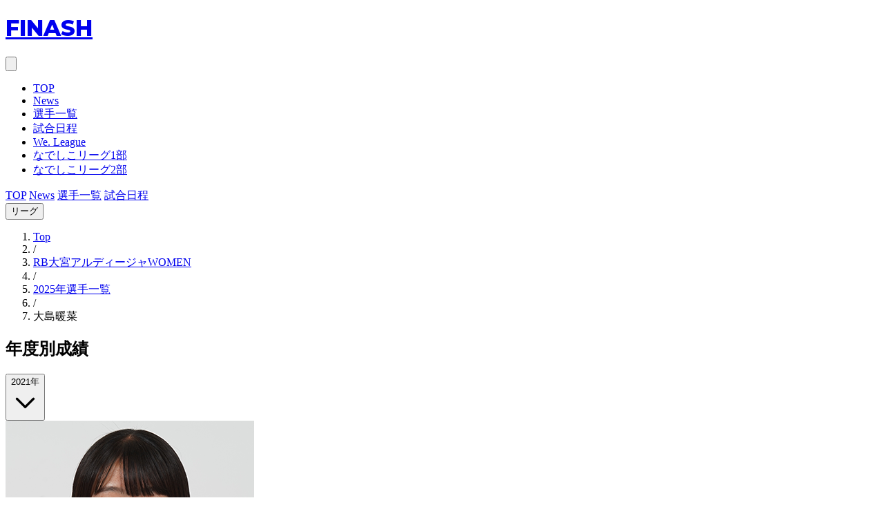

--- FILE ---
content_type: text/html; charset=UTF-8
request_url: https://nadeshiko.finash.jp/players/3414
body_size: 7608
content:
<!DOCTYPE html>
<html lang="ja">

<head>
    <meta charset="UTF-8">
    <meta http-equiv="X-UA-Compatible" content="IE=edge">
    <meta name="viewport" content="width=device-width, initial-scale=1.0">
    <meta name="keywords" content="大島暖菜, Oshima Haruna, FINASH,　女子サッカー情報サイト, 選手情報, 戦績, 成績">
    <meta name="description" content="大島暖菜(Oshima Haruna), 生年月日2005-03-29, 身長：160cm, 体重：50kg, 国籍：日本 FINASH　女子サッカー情報サイト 選手情報">
    <meta name="csrf-token" content="K4hvg6fLlqz9iiJC52h74wLrw5ijTXFOcNlENcvl">
    <title>大島暖菜 | 選手情報</title>
    <link rel="preconnect" href="https://fonts.gstatic.com">
    <link href="https://fonts.googleapis.com/css2?family=Montserrat:wght@800&display=swap" rel="stylesheet">
    <link rel="preload" as="style" href="https://nadeshiko.finash.jp/build/assets/app-CwBChgob.css" /><link rel="preload" as="style" href="https://nadeshiko.finash.jp/build/assets/app-DVTZLA1k.css" /><link rel="modulepreload" href="https://nadeshiko.finash.jp/build/assets/app-Dnau-fYb.js" /><link rel="stylesheet" href="https://nadeshiko.finash.jp/build/assets/app-CwBChgob.css" /><link rel="stylesheet" href="https://nadeshiko.finash.jp/build/assets/app-DVTZLA1k.css" /><script type="module" src="https://nadeshiko.finash.jp/build/assets/app-Dnau-fYb.js"></script></head>

<body class="bg-gray-100 text-gray-800">
    <header class="bg-white shadow-md sticky top-0 z-50">
        <div class="container mx-auto px-4 flex justify-between items-center h-16">
            <h1>
                <a class="text-3xl font-extrabold text-gray-900" href="https://nadeshiko.finash.jp" style="font-family: 'Montserrat', sans-serif;">FINASH</a>
            </h1>
            <div x-data="{ open: false }">
                <button @click="open = !open" class="md:hidden z-50">
                    <svg class="h-6 w-6" fill="none" viewBox="0 0 24 24" stroke="currentColor">
                        <path x-show="!open" stroke-linecap="round" stroke-linejoin="round" stroke-width="2" d="M4 6h16M4 12h16m-7 6h7" />
                        <path x-show="open" stroke-linecap="round" stroke-linejoin="round" stroke-width="2" d="M6 18L18 6M6 6l12 12" />
                    </svg>
                </button>
                <div x-show="open" @click.away="open = false" class="fixed inset-0 bg-gray-800 bg-opacity-75 z-40 md:hidden" x-cloak></div>
                <div :class="{'translate-x-0': open, 'translate-x-full': !open}" class="fixed top-0 right-0 w-64 h-full bg-white shadow-lg transform transition-transform duration-300 ease-in-out z-50 md:hidden" x-cloak>
                    <ul class="mt-16 p-4 space-y-2">
                        <li><a href="https://nadeshiko.finash.jp" class="block py-2 px-4 text-gray-700 hover:bg-gray-200 rounded">TOP</a></li>
                        <li><a href="https://nadeshiko.finash.jp/news" class="block py-2 px-4 text-gray-700 hover:bg-gray-200 rounded">News</a></li>
                        <li><a href="https://nadeshiko.finash.jp/players" class="block py-2 px-4 text-gray-700 hover:bg-gray-200 rounded">選手一覧</a></li>
                        <li><a href="https://nadeshiko.finash.jp/games" class="block py-2 px-4 text-gray-700 hover:bg-gray-200 rounded">試合日程</a></li>
                        <li><a href="https://nadeshiko.finash.jp/leagues/weleague" class="block py-2 px-4 text-gray-700 hover:bg-gray-200 rounded">We. League</a></li>
                        <li><a href="https://nadeshiko.finash.jp/leagues/nadeshiko1" class="block py-2 px-4 text-gray-700 hover:bg-gray-200 rounded">なでしこリーグ1部</a></li>
                        <li><a href="https://nadeshiko.finash.jp/leagues/nadeshiko2" class="block py-2 px-4 text-gray-700 hover:bg-gray-200 rounded">なでしこリーグ2部</a></li>
                    </ul>
                </div>
                <nav class="hidden md:flex space-x-6 items-center">
                    <a href="https://nadeshiko.finash.jp" class="text-gray-700 hover:text-blue-600">TOP</a>
                    <a href="https://nadeshiko.finash.jp/news" class="text-gray-700 hover:text-blue-600">News</a>
                    <a href="https://nadeshiko.finash.jp/players" class="text-gray-700 hover:text-blue-600">選手一覧</a>
                    <a href="https://nadeshiko.finash.jp/games" class="text-gray-700 hover:text-blue-600">試合日程</a>
                    <div x-data="{ open: false }" class="relative">
                        <button @click="open = !open" class="text-gray-700 hover:text-blue-600">リーグ</button>
                        <div x-show="open" @click.away="open = false" class="absolute right-0 mt-2 w-48 bg-white rounded-md shadow-lg py-1 z-20" x-cloak>
                            <a href="https://nadeshiko.finash.jp/leagues/weleague" class="block px-4 py-2 text-sm text-gray-700 hover:bg-gray-100">We. League</a>
                            <a href="https://nadeshiko.finash.jp/leagues/nadeshiko1" class="block px-4 py-2 text-sm text-gray-700 hover:bg-gray-100">なでしこリーグ1部</a>
                            <a href="https://nadeshiko.finash.jp/leagues/nadeshiko2" class="block px-4 py-2 text-sm text-gray-700 hover:bg-gray-100">なでしこリーグ2部</a>
                        </div>
                        </li>
                </nav>
            </div>
        </div>
    </header>
    <main class="container mx-auto px-4 py-8">
        
<div id="app">
    <players-detail
        :player='{&quot;id&quot;:3414,&quot;name&quot;:&quot;\u5927\u5cf6\u6696\u83dc&quot;,&quot;english&quot;:&quot;Oshima Haruna&quot;,&quot;birthday&quot;:&quot;2005-03-29&quot;,&quot;height&quot;:&quot;160&quot;,&quot;weight&quot;:&quot;50&quot;,&quot;country_id&quot;:34,&quot;country_name&quot;:&quot;\u65e5\u672c&quot;,&quot;prefecture&quot;:&quot;\u6771\u4eac\u90fd&quot;,&quot;memo&quot;:null,&quot;created_at&quot;:&quot;2023-08-12T03:14:48.000000Z&quot;,&quot;updated_at&quot;:&quot;2023-08-12T03:14:48.000000Z&quot;,&quot;deleted_at&quot;:null}' />
</div>
    </main>
    <footer class="bg-white">
        <div class="container mx-auto px-4 py-8">
            <div class="flex flex-col md:flex-row justify-between items-center">
                <div class="mb-4 md:mb-0">
                    <a href="https://nadeshiko.finash.jp">
                        <h2 class="text-2xl font-extrabold text-gray-900" style="font-family: 'Montserrat', sans-serif;">FINASH</h2>
                    </a>
                </div>
                <div class="flex items-center space-x-4 mb-4 md:mb-0">
                    <a class="text-gray-600 hover:text-blue-600" href="https://docs.google.com/forms/d/e/1FAIpQLSc3sawUT1yK5LmCTsNCl9LjqTgW3OQeyG-ZlOO5bOE22SrJqQ/viewform" target="_blank" rel="noopener noreferrer">お問い合わせ</a>
                    <span class="text-gray-400">|</span>
                    <a class="text-gray-600 hover:text-blue-600" href="#">プライバシーポリシー</a>
                </div>
                <p class="text-sm text-gray-500">&copy; 2014-2024 finash all rights reserved.</p>
            </div>
        </div>
    </footer>
        <script async src="https://pagead2.googlesyndication.com/pagead/js/adsbygoogle.js?client=ca-pub-5493578155161487"
        crossorigin="anonymous"></script>
    <ins class="adsbygoogle"
        style="display:block"
        data-ad-format="autorelaxed"
        data-ad-client="ca-pub-5493578155161487"
        data-ad-slot="3527284101"></ins>
    <script>
        (adsbygoogle = window.adsbygoogle || []).push({});
    </script>
</body>

</html>

--- FILE ---
content_type: text/html; charset=utf-8
request_url: https://www.google.com/recaptcha/api2/aframe
body_size: 261
content:
<!DOCTYPE HTML><html><head><meta http-equiv="content-type" content="text/html; charset=UTF-8"></head><body><script nonce="dUlckRkcKjNYsJ6BuMtQFg">/** Anti-fraud and anti-abuse applications only. See google.com/recaptcha */ try{var clients={'sodar':'https://pagead2.googlesyndication.com/pagead/sodar?'};window.addEventListener("message",function(a){try{if(a.source===window.parent){var b=JSON.parse(a.data);var c=clients[b['id']];if(c){var d=document.createElement('img');d.src=c+b['params']+'&rc='+(localStorage.getItem("rc::a")?sessionStorage.getItem("rc::b"):"");window.document.body.appendChild(d);sessionStorage.setItem("rc::e",parseInt(sessionStorage.getItem("rc::e")||0)+1);localStorage.setItem("rc::h",'1769657636084');}}}catch(b){}});window.parent.postMessage("_grecaptcha_ready", "*");}catch(b){}</script></body></html>

--- FILE ---
content_type: text/css; charset=UTF-8
request_url: https://nadeshiko.finash.jp/build/assets/app-DVTZLA1k.css
body_size: 778
content:
.cp_ipselect[data-v-39cac3d3]{overflow:hidden;width:90%;margin:2em auto;text-align:center}.cp_ipselect select[data-v-39cac3d3]{width:100%;padding-right:1em;cursor:pointer;text-indent:.01px;text-overflow:ellipsis;border:none;outline:none;background:transparent;background-image:none;box-shadow:none;-webkit-appearance:none;-moz-appearance:none;appearance:none}.cp_ipselect select[data-v-39cac3d3]::-ms-expand{display:none}.cp_ipselect.cp_sl03[data-v-39cac3d3]{position:relative;border-radius:2px;border:2px solid #e41c7b;background:#fff}.cp_ipselect.cp_sl03[data-v-39cac3d3]:before{position:absolute;top:.8em;right:.8em;width:0;height:0;padding:0;content:"";border-left:6px solid transparent;border-right:6px solid transparent;border-top:6px solid #e41c7b;pointer-events:none}.cp_ipselect.cp_sl03 select[data-v-39cac3d3]{padding:8px 38px 8px 8px;color:#e41c7b}.sns-button[data-v-e0d3b6bc]{float:right}


--- FILE ---
content_type: application/javascript
request_url: https://nadeshiko.finash.jp/build/assets/app-Dnau-fYb.js
body_size: 296318
content:
function tf(e,t){return function(){return e.apply(t,arguments)}}const{toString:Pg}=Object.prototype,{getPrototypeOf:sa}=Object,{iterator:$i,toStringTag:nf}=Symbol,Wi=(e=>t=>{const n=Pg.call(t);return e[n]||(e[n]=n.slice(8,-1).toLowerCase())})(Object.create(null)),Ct=e=>(e=e.toLowerCase(),t=>Wi(t)===e),Ki=e=>t=>typeof t===e,{isArray:ws}=Array,sr=Ki("undefined");function Ng(e){return e!==null&&!sr(e)&&e.constructor!==null&&!sr(e.constructor)&&rt(e.constructor.isBuffer)&&e.constructor.isBuffer(e)}const sf=Ct("ArrayBuffer");function kg(e){let t;return typeof ArrayBuffer<"u"&&ArrayBuffer.isView?t=ArrayBuffer.isView(e):t=e&&e.buffer&&sf(e.buffer),t}const Ig=Ki("string"),rt=Ki("function"),rf=Ki("number"),qi=e=>e!==null&&typeof e=="object",Mg=e=>e===!0||e===!1,Qr=e=>{if(Wi(e)!=="object")return!1;const t=sa(e);return(t===null||t===Object.prototype||Object.getPrototypeOf(t)===null)&&!(nf in e)&&!($i in e)},Dg=Ct("Date"),Fg=Ct("File"),Lg=Ct("Blob"),Vg=Ct("FileList"),Bg=e=>qi(e)&&rt(e.pipe),Hg=e=>{let t;return e&&(typeof FormData=="function"&&e instanceof FormData||rt(e.append)&&((t=Wi(e))==="formdata"||t==="object"&&rt(e.toString)&&e.toString()==="[object FormData]"))},jg=Ct("URLSearchParams"),[Ug,$g,Wg,Kg]=["ReadableStream","Request","Response","Headers"].map(Ct),qg=e=>e.trim?e.trim():e.replace(/^[\s\uFEFF\xA0]+|[\s\uFEFF\xA0]+$/g,"");function vr(e,t,{allOwnKeys:n=!1}={}){if(e===null||typeof e>"u")return;let s,r;if(typeof e!="object"&&(e=[e]),ws(e))for(s=0,r=e.length;s<r;s++)t.call(null,e[s],s,e);else{const i=n?Object.getOwnPropertyNames(e):Object.keys(e),o=i.length;let l;for(s=0;s<o;s++)l=i[s],t.call(null,e[l],l,e)}}function of(e,t){t=t.toLowerCase();const n=Object.keys(e);let s=n.length,r;for(;s-- >0;)if(r=n[s],t===r.toLowerCase())return r;return null}const En=typeof globalThis<"u"?globalThis:typeof self<"u"?self:typeof window<"u"?window:global,lf=e=>!sr(e)&&e!==En;function rl(){const{caseless:e}=lf(this)&&this||{},t={},n=(s,r)=>{const i=e&&of(t,r)||r;Qr(t[i])&&Qr(s)?t[i]=rl(t[i],s):Qr(s)?t[i]=rl({},s):ws(s)?t[i]=s.slice():t[i]=s};for(let s=0,r=arguments.length;s<r;s++)arguments[s]&&vr(arguments[s],n);return t}const Xg=(e,t,n,{allOwnKeys:s}={})=>(vr(t,(r,i)=>{n&&rt(r)?e[i]=tf(r,n):e[i]=r},{allOwnKeys:s}),e),zg=e=>(e.charCodeAt(0)===65279&&(e=e.slice(1)),e),Jg=(e,t,n,s)=>{e.prototype=Object.create(t.prototype,s),e.prototype.constructor=e,Object.defineProperty(e,"super",{value:t.prototype}),n&&Object.assign(e.prototype,n)},Yg=(e,t,n,s)=>{let r,i,o;const l={};if(t=t||{},e==null)return t;do{for(r=Object.getOwnPropertyNames(e),i=r.length;i-- >0;)o=r[i],(!s||s(o,e,t))&&!l[o]&&(t[o]=e[o],l[o]=!0);e=n!==!1&&sa(e)}while(e&&(!n||n(e,t))&&e!==Object.prototype);return t},Zg=(e,t,n)=>{e=String(e),(n===void 0||n>e.length)&&(n=e.length),n-=t.length;const s=e.indexOf(t,n);return s!==-1&&s===n},Qg=e=>{if(!e)return null;if(ws(e))return e;let t=e.length;if(!rf(t))return null;const n=new Array(t);for(;t-- >0;)n[t]=e[t];return n},Gg=(e=>t=>e&&t instanceof e)(typeof Uint8Array<"u"&&sa(Uint8Array)),em=(e,t)=>{const s=(e&&e[$i]).call(e);let r;for(;(r=s.next())&&!r.done;){const i=r.value;t.call(e,i[0],i[1])}},tm=(e,t)=>{let n;const s=[];for(;(n=e.exec(t))!==null;)s.push(n);return s},nm=Ct("HTMLFormElement"),sm=e=>e.toLowerCase().replace(/[-_\s]([a-z\d])(\w*)/g,function(n,s,r){return s.toUpperCase()+r}),wc=(({hasOwnProperty:e})=>(t,n)=>e.call(t,n))(Object.prototype),rm=Ct("RegExp"),af=(e,t)=>{const n=Object.getOwnPropertyDescriptors(e),s={};vr(n,(r,i)=>{let o;(o=t(r,i,e))!==!1&&(s[i]=o||r)}),Object.defineProperties(e,s)},im=e=>{af(e,(t,n)=>{if(rt(e)&&["arguments","caller","callee"].indexOf(n)!==-1)return!1;const s=e[n];if(rt(s)){if(t.enumerable=!1,"writable"in t){t.writable=!1;return}t.set||(t.set=()=>{throw Error("Can not rewrite read-only method '"+n+"'")})}})},om=(e,t)=>{const n={},s=r=>{r.forEach(i=>{n[i]=!0})};return ws(e)?s(e):s(String(e).split(t)),n},lm=()=>{},am=(e,t)=>e!=null&&Number.isFinite(e=+e)?e:t;function cm(e){return!!(e&&rt(e.append)&&e[nf]==="FormData"&&e[$i])}const um=e=>{const t=new Array(10),n=(s,r)=>{if(qi(s)){if(t.indexOf(s)>=0)return;if(!("toJSON"in s)){t[r]=s;const i=ws(s)?[]:{};return vr(s,(o,l)=>{const a=n(o,r+1);!sr(a)&&(i[l]=a)}),t[r]=void 0,i}}return s};return n(e,0)},fm=Ct("AsyncFunction"),dm=e=>e&&(qi(e)||rt(e))&&rt(e.then)&&rt(e.catch),cf=((e,t)=>e?setImmediate:t?((n,s)=>(En.addEventListener("message",({source:r,data:i})=>{r===En&&i===n&&s.length&&s.shift()()},!1),r=>{s.push(r),En.postMessage(n,"*")}))(`axios@${Math.random()}`,[]):n=>setTimeout(n))(typeof setImmediate=="function",rt(En.postMessage)),hm=typeof queueMicrotask<"u"?queueMicrotask.bind(En):typeof process<"u"&&process.nextTick||cf,pm=e=>e!=null&&rt(e[$i]),T={isArray:ws,isArrayBuffer:sf,isBuffer:Ng,isFormData:Hg,isArrayBufferView:kg,isString:Ig,isNumber:rf,isBoolean:Mg,isObject:qi,isPlainObject:Qr,isReadableStream:Ug,isRequest:$g,isResponse:Wg,isHeaders:Kg,isUndefined:sr,isDate:Dg,isFile:Fg,isBlob:Lg,isRegExp:rm,isFunction:rt,isStream:Bg,isURLSearchParams:jg,isTypedArray:Gg,isFileList:Vg,forEach:vr,merge:rl,extend:Xg,trim:qg,stripBOM:zg,inherits:Jg,toFlatObject:Yg,kindOf:Wi,kindOfTest:Ct,endsWith:Zg,toArray:Qg,forEachEntry:em,matchAll:tm,isHTMLForm:nm,hasOwnProperty:wc,hasOwnProp:wc,reduceDescriptors:af,freezeMethods:im,toObjectSet:om,toCamelCase:sm,noop:lm,toFiniteNumber:am,findKey:of,global:En,isContextDefined:lf,isSpecCompliantForm:cm,toJSONObject:um,isAsyncFn:fm,isThenable:dm,setImmediate:cf,asap:hm,isIterable:pm};function re(e,t,n,s,r){Error.call(this),Error.captureStackTrace?Error.captureStackTrace(this,this.constructor):this.stack=new Error().stack,this.message=e,this.name="AxiosError",t&&(this.code=t),n&&(this.config=n),s&&(this.request=s),r&&(this.response=r,this.status=r.status?r.status:null)}T.inherits(re,Error,{toJSON:function(){return{message:this.message,name:this.name,description:this.description,number:this.number,fileName:this.fileName,lineNumber:this.lineNumber,columnNumber:this.columnNumber,stack:this.stack,config:T.toJSONObject(this.config),code:this.code,status:this.status}}});const uf=re.prototype,ff={};["ERR_BAD_OPTION_VALUE","ERR_BAD_OPTION","ECONNABORTED","ETIMEDOUT","ERR_NETWORK","ERR_FR_TOO_MANY_REDIRECTS","ERR_DEPRECATED","ERR_BAD_RESPONSE","ERR_BAD_REQUEST","ERR_CANCELED","ERR_NOT_SUPPORT","ERR_INVALID_URL"].forEach(e=>{ff[e]={value:e}});Object.defineProperties(re,ff);Object.defineProperty(uf,"isAxiosError",{value:!0});re.from=(e,t,n,s,r,i)=>{const o=Object.create(uf);return T.toFlatObject(e,o,function(a){return a!==Error.prototype},l=>l!=="isAxiosError"),re.call(o,e.message,t,n,s,r),o.cause=e,o.name=e.name,i&&Object.assign(o,i),o};const gm=null;function il(e){return T.isPlainObject(e)||T.isArray(e)}function df(e){return T.endsWith(e,"[]")?e.slice(0,-2):e}function Sc(e,t,n){return e?e.concat(t).map(function(r,i){return r=df(r),!n&&i?"["+r+"]":r}).join(n?".":""):t}function mm(e){return T.isArray(e)&&!e.some(il)}const ym=T.toFlatObject(T,{},null,function(t){return/^is[A-Z]/.test(t)});function Xi(e,t,n){if(!T.isObject(e))throw new TypeError("target must be an object");t=t||new FormData,n=T.toFlatObject(n,{metaTokens:!0,dots:!1,indexes:!1},!1,function(y,v){return!T.isUndefined(v[y])});const s=n.metaTokens,r=n.visitor||c,i=n.dots,o=n.indexes,a=(n.Blob||typeof Blob<"u"&&Blob)&&T.isSpecCompliantForm(t);if(!T.isFunction(r))throw new TypeError("visitor must be a function");function u(m){if(m===null)return"";if(T.isDate(m))return m.toISOString();if(T.isBoolean(m))return m.toString();if(!a&&T.isBlob(m))throw new re("Blob is not supported. Use a Buffer instead.");return T.isArrayBuffer(m)||T.isTypedArray(m)?a&&typeof Blob=="function"?new Blob([m]):Buffer.from(m):m}function c(m,y,v){let A=m;if(m&&!v&&typeof m=="object"){if(T.endsWith(y,"{}"))y=s?y:y.slice(0,-2),m=JSON.stringify(m);else if(T.isArray(m)&&mm(m)||(T.isFileList(m)||T.endsWith(y,"[]"))&&(A=T.toArray(m)))return y=df(y),A.forEach(function(p,b){!(T.isUndefined(p)||p===null)&&t.append(o===!0?Sc([y],b,i):o===null?y:y+"[]",u(p))}),!1}return il(m)?!0:(t.append(Sc(v,y,i),u(m)),!1)}const f=[],d=Object.assign(ym,{defaultVisitor:c,convertValue:u,isVisitable:il});function h(m,y){if(!T.isUndefined(m)){if(f.indexOf(m)!==-1)throw Error("Circular reference detected in "+y.join("."));f.push(m),T.forEach(m,function(A,w){(!(T.isUndefined(A)||A===null)&&r.call(t,A,T.isString(w)?w.trim():w,y,d))===!0&&h(A,y?y.concat(w):[w])}),f.pop()}}if(!T.isObject(e))throw new TypeError("data must be an object");return h(e),t}function Ac(e){const t={"!":"%21","'":"%27","(":"%28",")":"%29","~":"%7E","%20":"+","%00":"\0"};return encodeURIComponent(e).replace(/[!'()~]|%20|%00/g,function(s){return t[s]})}function ra(e,t){this._pairs=[],e&&Xi(e,this,t)}const hf=ra.prototype;hf.append=function(t,n){this._pairs.push([t,n])};hf.toString=function(t){const n=t?function(s){return t.call(this,s,Ac)}:Ac;return this._pairs.map(function(r){return n(r[0])+"="+n(r[1])},"").join("&")};function bm(e){return encodeURIComponent(e).replace(/%3A/gi,":").replace(/%24/g,"$").replace(/%2C/gi,",").replace(/%20/g,"+").replace(/%5B/gi,"[").replace(/%5D/gi,"]")}function pf(e,t,n){if(!t)return e;const s=n&&n.encode||bm;T.isFunction(n)&&(n={serialize:n});const r=n&&n.serialize;let i;if(r?i=r(t,n):i=T.isURLSearchParams(t)?t.toString():new ra(t,n).toString(s),i){const o=e.indexOf("#");o!==-1&&(e=e.slice(0,o)),e+=(e.indexOf("?")===-1?"?":"&")+i}return e}class Ec{constructor(){this.handlers=[]}use(t,n,s){return this.handlers.push({fulfilled:t,rejected:n,synchronous:s?s.synchronous:!1,runWhen:s?s.runWhen:null}),this.handlers.length-1}eject(t){this.handlers[t]&&(this.handlers[t]=null)}clear(){this.handlers&&(this.handlers=[])}forEach(t){T.forEach(this.handlers,function(s){s!==null&&t(s)})}}const gf={silentJSONParsing:!0,forcedJSONParsing:!0,clarifyTimeoutError:!1},_m=typeof URLSearchParams<"u"?URLSearchParams:ra,vm=typeof FormData<"u"?FormData:null,xm=typeof Blob<"u"?Blob:null,wm={isBrowser:!0,classes:{URLSearchParams:_m,FormData:vm,Blob:xm},protocols:["http","https","file","blob","url","data"]},ia=typeof window<"u"&&typeof document<"u",ol=typeof navigator=="object"&&navigator||void 0,Sm=ia&&(!ol||["ReactNative","NativeScript","NS"].indexOf(ol.product)<0),Am=typeof WorkerGlobalScope<"u"&&self instanceof WorkerGlobalScope&&typeof self.importScripts=="function",Em=ia&&window.location.href||"http://localhost",Tm=Object.freeze(Object.defineProperty({__proto__:null,hasBrowserEnv:ia,hasStandardBrowserEnv:Sm,hasStandardBrowserWebWorkerEnv:Am,navigator:ol,origin:Em},Symbol.toStringTag,{value:"Module"})),We={...Tm,...wm};function Cm(e,t){return Xi(e,new We.classes.URLSearchParams,Object.assign({visitor:function(n,s,r,i){return We.isNode&&T.isBuffer(n)?(this.append(s,n.toString("base64")),!1):i.defaultVisitor.apply(this,arguments)}},t))}function Om(e){return T.matchAll(/\w+|\[(\w*)]/g,e).map(t=>t[0]==="[]"?"":t[1]||t[0])}function Rm(e){const t={},n=Object.keys(e);let s;const r=n.length;let i;for(s=0;s<r;s++)i=n[s],t[i]=e[i];return t}function mf(e){function t(n,s,r,i){let o=n[i++];if(o==="__proto__")return!0;const l=Number.isFinite(+o),a=i>=n.length;return o=!o&&T.isArray(r)?r.length:o,a?(T.hasOwnProp(r,o)?r[o]=[r[o],s]:r[o]=s,!l):((!r[o]||!T.isObject(r[o]))&&(r[o]=[]),t(n,s,r[o],i)&&T.isArray(r[o])&&(r[o]=Rm(r[o])),!l)}if(T.isFormData(e)&&T.isFunction(e.entries)){const n={};return T.forEachEntry(e,(s,r)=>{t(Om(s),r,n,0)}),n}return null}function Pm(e,t,n){if(T.isString(e))try{return(t||JSON.parse)(e),T.trim(e)}catch(s){if(s.name!=="SyntaxError")throw s}return(n||JSON.stringify)(e)}const xr={transitional:gf,adapter:["xhr","http","fetch"],transformRequest:[function(t,n){const s=n.getContentType()||"",r=s.indexOf("application/json")>-1,i=T.isObject(t);if(i&&T.isHTMLForm(t)&&(t=new FormData(t)),T.isFormData(t))return r?JSON.stringify(mf(t)):t;if(T.isArrayBuffer(t)||T.isBuffer(t)||T.isStream(t)||T.isFile(t)||T.isBlob(t)||T.isReadableStream(t))return t;if(T.isArrayBufferView(t))return t.buffer;if(T.isURLSearchParams(t))return n.setContentType("application/x-www-form-urlencoded;charset=utf-8",!1),t.toString();let l;if(i){if(s.indexOf("application/x-www-form-urlencoded")>-1)return Cm(t,this.formSerializer).toString();if((l=T.isFileList(t))||s.indexOf("multipart/form-data")>-1){const a=this.env&&this.env.FormData;return Xi(l?{"files[]":t}:t,a&&new a,this.formSerializer)}}return i||r?(n.setContentType("application/json",!1),Pm(t)):t}],transformResponse:[function(t){const n=this.transitional||xr.transitional,s=n&&n.forcedJSONParsing,r=this.responseType==="json";if(T.isResponse(t)||T.isReadableStream(t))return t;if(t&&T.isString(t)&&(s&&!this.responseType||r)){const o=!(n&&n.silentJSONParsing)&&r;try{return JSON.parse(t)}catch(l){if(o)throw l.name==="SyntaxError"?re.from(l,re.ERR_BAD_RESPONSE,this,null,this.response):l}}return t}],timeout:0,xsrfCookieName:"XSRF-TOKEN",xsrfHeaderName:"X-XSRF-TOKEN",maxContentLength:-1,maxBodyLength:-1,env:{FormData:We.classes.FormData,Blob:We.classes.Blob},validateStatus:function(t){return t>=200&&t<300},headers:{common:{Accept:"application/json, text/plain, */*","Content-Type":void 0}}};T.forEach(["delete","get","head","post","put","patch"],e=>{xr.headers[e]={}});const Nm=T.toObjectSet(["age","authorization","content-length","content-type","etag","expires","from","host","if-modified-since","if-unmodified-since","last-modified","location","max-forwards","proxy-authorization","referer","retry-after","user-agent"]),km=e=>{const t={};let n,s,r;return e&&e.split(`
`).forEach(function(o){r=o.indexOf(":"),n=o.substring(0,r).trim().toLowerCase(),s=o.substring(r+1).trim(),!(!n||t[n]&&Nm[n])&&(n==="set-cookie"?t[n]?t[n].push(s):t[n]=[s]:t[n]=t[n]?t[n]+", "+s:s)}),t},Tc=Symbol("internals");function Ms(e){return e&&String(e).trim().toLowerCase()}function Gr(e){return e===!1||e==null?e:T.isArray(e)?e.map(Gr):String(e)}function Im(e){const t=Object.create(null),n=/([^\s,;=]+)\s*(?:=\s*([^,;]+))?/g;let s;for(;s=n.exec(e);)t[s[1]]=s[2];return t}const Mm=e=>/^[-_a-zA-Z0-9^`|~,!#$%&'*+.]+$/.test(e.trim());function Fo(e,t,n,s,r){if(T.isFunction(s))return s.call(this,t,n);if(r&&(t=n),!!T.isString(t)){if(T.isString(s))return t.indexOf(s)!==-1;if(T.isRegExp(s))return s.test(t)}}function Dm(e){return e.trim().toLowerCase().replace(/([a-z\d])(\w*)/g,(t,n,s)=>n.toUpperCase()+s)}function Fm(e,t){const n=T.toCamelCase(" "+t);["get","set","has"].forEach(s=>{Object.defineProperty(e,s+n,{value:function(r,i,o){return this[s].call(this,t,r,i,o)},configurable:!0})})}let it=class{constructor(t){t&&this.set(t)}set(t,n,s){const r=this;function i(l,a,u){const c=Ms(a);if(!c)throw new Error("header name must be a non-empty string");const f=T.findKey(r,c);(!f||r[f]===void 0||u===!0||u===void 0&&r[f]!==!1)&&(r[f||a]=Gr(l))}const o=(l,a)=>T.forEach(l,(u,c)=>i(u,c,a));if(T.isPlainObject(t)||t instanceof this.constructor)o(t,n);else if(T.isString(t)&&(t=t.trim())&&!Mm(t))o(km(t),n);else if(T.isObject(t)&&T.isIterable(t)){let l={},a,u;for(const c of t){if(!T.isArray(c))throw TypeError("Object iterator must return a key-value pair");l[u=c[0]]=(a=l[u])?T.isArray(a)?[...a,c[1]]:[a,c[1]]:c[1]}o(l,n)}else t!=null&&i(n,t,s);return this}get(t,n){if(t=Ms(t),t){const s=T.findKey(this,t);if(s){const r=this[s];if(!n)return r;if(n===!0)return Im(r);if(T.isFunction(n))return n.call(this,r,s);if(T.isRegExp(n))return n.exec(r);throw new TypeError("parser must be boolean|regexp|function")}}}has(t,n){if(t=Ms(t),t){const s=T.findKey(this,t);return!!(s&&this[s]!==void 0&&(!n||Fo(this,this[s],s,n)))}return!1}delete(t,n){const s=this;let r=!1;function i(o){if(o=Ms(o),o){const l=T.findKey(s,o);l&&(!n||Fo(s,s[l],l,n))&&(delete s[l],r=!0)}}return T.isArray(t)?t.forEach(i):i(t),r}clear(t){const n=Object.keys(this);let s=n.length,r=!1;for(;s--;){const i=n[s];(!t||Fo(this,this[i],i,t,!0))&&(delete this[i],r=!0)}return r}normalize(t){const n=this,s={};return T.forEach(this,(r,i)=>{const o=T.findKey(s,i);if(o){n[o]=Gr(r),delete n[i];return}const l=t?Dm(i):String(i).trim();l!==i&&delete n[i],n[l]=Gr(r),s[l]=!0}),this}concat(...t){return this.constructor.concat(this,...t)}toJSON(t){const n=Object.create(null);return T.forEach(this,(s,r)=>{s!=null&&s!==!1&&(n[r]=t&&T.isArray(s)?s.join(", "):s)}),n}[Symbol.iterator](){return Object.entries(this.toJSON())[Symbol.iterator]()}toString(){return Object.entries(this.toJSON()).map(([t,n])=>t+": "+n).join(`
`)}getSetCookie(){return this.get("set-cookie")||[]}get[Symbol.toStringTag](){return"AxiosHeaders"}static from(t){return t instanceof this?t:new this(t)}static concat(t,...n){const s=new this(t);return n.forEach(r=>s.set(r)),s}static accessor(t){const s=(this[Tc]=this[Tc]={accessors:{}}).accessors,r=this.prototype;function i(o){const l=Ms(o);s[l]||(Fm(r,o),s[l]=!0)}return T.isArray(t)?t.forEach(i):i(t),this}};it.accessor(["Content-Type","Content-Length","Accept","Accept-Encoding","User-Agent","Authorization"]);T.reduceDescriptors(it.prototype,({value:e},t)=>{let n=t[0].toUpperCase()+t.slice(1);return{get:()=>e,set(s){this[n]=s}}});T.freezeMethods(it);function Lo(e,t){const n=this||xr,s=t||n,r=it.from(s.headers);let i=s.data;return T.forEach(e,function(l){i=l.call(n,i,r.normalize(),t?t.status:void 0)}),r.normalize(),i}function yf(e){return!!(e&&e.__CANCEL__)}function Ss(e,t,n){re.call(this,e??"canceled",re.ERR_CANCELED,t,n),this.name="CanceledError"}T.inherits(Ss,re,{__CANCEL__:!0});function bf(e,t,n){const s=n.config.validateStatus;!n.status||!s||s(n.status)?e(n):t(new re("Request failed with status code "+n.status,[re.ERR_BAD_REQUEST,re.ERR_BAD_RESPONSE][Math.floor(n.status/100)-4],n.config,n.request,n))}function Lm(e){const t=/^([-+\w]{1,25})(:?\/\/|:)/.exec(e);return t&&t[1]||""}function Vm(e,t){e=e||10;const n=new Array(e),s=new Array(e);let r=0,i=0,o;return t=t!==void 0?t:1e3,function(a){const u=Date.now(),c=s[i];o||(o=u),n[r]=a,s[r]=u;let f=i,d=0;for(;f!==r;)d+=n[f++],f=f%e;if(r=(r+1)%e,r===i&&(i=(i+1)%e),u-o<t)return;const h=c&&u-c;return h?Math.round(d*1e3/h):void 0}}function Bm(e,t){let n=0,s=1e3/t,r,i;const o=(u,c=Date.now())=>{n=c,r=null,i&&(clearTimeout(i),i=null),e.apply(null,u)};return[(...u)=>{const c=Date.now(),f=c-n;f>=s?o(u,c):(r=u,i||(i=setTimeout(()=>{i=null,o(r)},s-f)))},()=>r&&o(r)]}const di=(e,t,n=3)=>{let s=0;const r=Vm(50,250);return Bm(i=>{const o=i.loaded,l=i.lengthComputable?i.total:void 0,a=o-s,u=r(a),c=o<=l;s=o;const f={loaded:o,total:l,progress:l?o/l:void 0,bytes:a,rate:u||void 0,estimated:u&&l&&c?(l-o)/u:void 0,event:i,lengthComputable:l!=null,[t?"download":"upload"]:!0};e(f)},n)},Cc=(e,t)=>{const n=e!=null;return[s=>t[0]({lengthComputable:n,total:e,loaded:s}),t[1]]},Oc=e=>(...t)=>T.asap(()=>e(...t)),Hm=We.hasStandardBrowserEnv?((e,t)=>n=>(n=new URL(n,We.origin),e.protocol===n.protocol&&e.host===n.host&&(t||e.port===n.port)))(new URL(We.origin),We.navigator&&/(msie|trident)/i.test(We.navigator.userAgent)):()=>!0,jm=We.hasStandardBrowserEnv?{write(e,t,n,s,r,i){const o=[e+"="+encodeURIComponent(t)];T.isNumber(n)&&o.push("expires="+new Date(n).toGMTString()),T.isString(s)&&o.push("path="+s),T.isString(r)&&o.push("domain="+r),i===!0&&o.push("secure"),document.cookie=o.join("; ")},read(e){const t=document.cookie.match(new RegExp("(^|;\\s*)("+e+")=([^;]*)"));return t?decodeURIComponent(t[3]):null},remove(e){this.write(e,"",Date.now()-864e5)}}:{write(){},read(){return null},remove(){}};function Um(e){return/^([a-z][a-z\d+\-.]*:)?\/\//i.test(e)}function $m(e,t){return t?e.replace(/\/?\/$/,"")+"/"+t.replace(/^\/+/,""):e}function _f(e,t,n){let s=!Um(t);return e&&(s||n==!1)?$m(e,t):t}const Rc=e=>e instanceof it?{...e}:e;function Bn(e,t){t=t||{};const n={};function s(u,c,f,d){return T.isPlainObject(u)&&T.isPlainObject(c)?T.merge.call({caseless:d},u,c):T.isPlainObject(c)?T.merge({},c):T.isArray(c)?c.slice():c}function r(u,c,f,d){if(T.isUndefined(c)){if(!T.isUndefined(u))return s(void 0,u,f,d)}else return s(u,c,f,d)}function i(u,c){if(!T.isUndefined(c))return s(void 0,c)}function o(u,c){if(T.isUndefined(c)){if(!T.isUndefined(u))return s(void 0,u)}else return s(void 0,c)}function l(u,c,f){if(f in t)return s(u,c);if(f in e)return s(void 0,u)}const a={url:i,method:i,data:i,baseURL:o,transformRequest:o,transformResponse:o,paramsSerializer:o,timeout:o,timeoutMessage:o,withCredentials:o,withXSRFToken:o,adapter:o,responseType:o,xsrfCookieName:o,xsrfHeaderName:o,onUploadProgress:o,onDownloadProgress:o,decompress:o,maxContentLength:o,maxBodyLength:o,beforeRedirect:o,transport:o,httpAgent:o,httpsAgent:o,cancelToken:o,socketPath:o,responseEncoding:o,validateStatus:l,headers:(u,c,f)=>r(Rc(u),Rc(c),f,!0)};return T.forEach(Object.keys(Object.assign({},e,t)),function(c){const f=a[c]||r,d=f(e[c],t[c],c);T.isUndefined(d)&&f!==l||(n[c]=d)}),n}const vf=e=>{const t=Bn({},e);let{data:n,withXSRFToken:s,xsrfHeaderName:r,xsrfCookieName:i,headers:o,auth:l}=t;t.headers=o=it.from(o),t.url=pf(_f(t.baseURL,t.url,t.allowAbsoluteUrls),e.params,e.paramsSerializer),l&&o.set("Authorization","Basic "+btoa((l.username||"")+":"+(l.password?unescape(encodeURIComponent(l.password)):"")));let a;if(T.isFormData(n)){if(We.hasStandardBrowserEnv||We.hasStandardBrowserWebWorkerEnv)o.setContentType(void 0);else if((a=o.getContentType())!==!1){const[u,...c]=a?a.split(";").map(f=>f.trim()).filter(Boolean):[];o.setContentType([u||"multipart/form-data",...c].join("; "))}}if(We.hasStandardBrowserEnv&&(s&&T.isFunction(s)&&(s=s(t)),s||s!==!1&&Hm(t.url))){const u=r&&i&&jm.read(i);u&&o.set(r,u)}return t},Wm=typeof XMLHttpRequest<"u",Km=Wm&&function(e){return new Promise(function(n,s){const r=vf(e);let i=r.data;const o=it.from(r.headers).normalize();let{responseType:l,onUploadProgress:a,onDownloadProgress:u}=r,c,f,d,h,m;function y(){h&&h(),m&&m(),r.cancelToken&&r.cancelToken.unsubscribe(c),r.signal&&r.signal.removeEventListener("abort",c)}let v=new XMLHttpRequest;v.open(r.method.toUpperCase(),r.url,!0),v.timeout=r.timeout;function A(){if(!v)return;const p=it.from("getAllResponseHeaders"in v&&v.getAllResponseHeaders()),x={data:!l||l==="text"||l==="json"?v.responseText:v.response,status:v.status,statusText:v.statusText,headers:p,config:e,request:v};bf(function(F){n(F),y()},function(F){s(F),y()},x),v=null}"onloadend"in v?v.onloadend=A:v.onreadystatechange=function(){!v||v.readyState!==4||v.status===0&&!(v.responseURL&&v.responseURL.indexOf("file:")===0)||setTimeout(A)},v.onabort=function(){v&&(s(new re("Request aborted",re.ECONNABORTED,e,v)),v=null)},v.onerror=function(){s(new re("Network Error",re.ERR_NETWORK,e,v)),v=null},v.ontimeout=function(){let b=r.timeout?"timeout of "+r.timeout+"ms exceeded":"timeout exceeded";const x=r.transitional||gf;r.timeoutErrorMessage&&(b=r.timeoutErrorMessage),s(new re(b,x.clarifyTimeoutError?re.ETIMEDOUT:re.ECONNABORTED,e,v)),v=null},i===void 0&&o.setContentType(null),"setRequestHeader"in v&&T.forEach(o.toJSON(),function(b,x){v.setRequestHeader(x,b)}),T.isUndefined(r.withCredentials)||(v.withCredentials=!!r.withCredentials),l&&l!=="json"&&(v.responseType=r.responseType),u&&([d,m]=di(u,!0),v.addEventListener("progress",d)),a&&v.upload&&([f,h]=di(a),v.upload.addEventListener("progress",f),v.upload.addEventListener("loadend",h)),(r.cancelToken||r.signal)&&(c=p=>{v&&(s(!p||p.type?new Ss(null,e,v):p),v.abort(),v=null)},r.cancelToken&&r.cancelToken.subscribe(c),r.signal&&(r.signal.aborted?c():r.signal.addEventListener("abort",c)));const w=Lm(r.url);if(w&&We.protocols.indexOf(w)===-1){s(new re("Unsupported protocol "+w+":",re.ERR_BAD_REQUEST,e));return}v.send(i||null)})},qm=(e,t)=>{const{length:n}=e=e?e.filter(Boolean):[];if(t||n){let s=new AbortController,r;const i=function(u){if(!r){r=!0,l();const c=u instanceof Error?u:this.reason;s.abort(c instanceof re?c:new Ss(c instanceof Error?c.message:c))}};let o=t&&setTimeout(()=>{o=null,i(new re(`timeout ${t} of ms exceeded`,re.ETIMEDOUT))},t);const l=()=>{e&&(o&&clearTimeout(o),o=null,e.forEach(u=>{u.unsubscribe?u.unsubscribe(i):u.removeEventListener("abort",i)}),e=null)};e.forEach(u=>u.addEventListener("abort",i));const{signal:a}=s;return a.unsubscribe=()=>T.asap(l),a}},Xm=function*(e,t){let n=e.byteLength;if(n<t){yield e;return}let s=0,r;for(;s<n;)r=s+t,yield e.slice(s,r),s=r},zm=async function*(e,t){for await(const n of Jm(e))yield*Xm(n,t)},Jm=async function*(e){if(e[Symbol.asyncIterator]){yield*e;return}const t=e.getReader();try{for(;;){const{done:n,value:s}=await t.read();if(n)break;yield s}}finally{await t.cancel()}},Pc=(e,t,n,s)=>{const r=zm(e,t);let i=0,o,l=a=>{o||(o=!0,s&&s(a))};return new ReadableStream({async pull(a){try{const{done:u,value:c}=await r.next();if(u){l(),a.close();return}let f=c.byteLength;if(n){let d=i+=f;n(d)}a.enqueue(new Uint8Array(c))}catch(u){throw l(u),u}},cancel(a){return l(a),r.return()}},{highWaterMark:2})},zi=typeof fetch=="function"&&typeof Request=="function"&&typeof Response=="function",xf=zi&&typeof ReadableStream=="function",Ym=zi&&(typeof TextEncoder=="function"?(e=>t=>e.encode(t))(new TextEncoder):async e=>new Uint8Array(await new Response(e).arrayBuffer())),wf=(e,...t)=>{try{return!!e(...t)}catch{return!1}},Zm=xf&&wf(()=>{let e=!1;const t=new Request(We.origin,{body:new ReadableStream,method:"POST",get duplex(){return e=!0,"half"}}).headers.has("Content-Type");return e&&!t}),Nc=64*1024,ll=xf&&wf(()=>T.isReadableStream(new Response("").body)),hi={stream:ll&&(e=>e.body)};zi&&(e=>{["text","arrayBuffer","blob","formData","stream"].forEach(t=>{!hi[t]&&(hi[t]=T.isFunction(e[t])?n=>n[t]():(n,s)=>{throw new re(`Response type '${t}' is not supported`,re.ERR_NOT_SUPPORT,s)})})})(new Response);const Qm=async e=>{if(e==null)return 0;if(T.isBlob(e))return e.size;if(T.isSpecCompliantForm(e))return(await new Request(We.origin,{method:"POST",body:e}).arrayBuffer()).byteLength;if(T.isArrayBufferView(e)||T.isArrayBuffer(e))return e.byteLength;if(T.isURLSearchParams(e)&&(e=e+""),T.isString(e))return(await Ym(e)).byteLength},Gm=async(e,t)=>{const n=T.toFiniteNumber(e.getContentLength());return n??Qm(t)},ey=zi&&(async e=>{let{url:t,method:n,data:s,signal:r,cancelToken:i,timeout:o,onDownloadProgress:l,onUploadProgress:a,responseType:u,headers:c,withCredentials:f="same-origin",fetchOptions:d}=vf(e);u=u?(u+"").toLowerCase():"text";let h=qm([r,i&&i.toAbortSignal()],o),m;const y=h&&h.unsubscribe&&(()=>{h.unsubscribe()});let v;try{if(a&&Zm&&n!=="get"&&n!=="head"&&(v=await Gm(c,s))!==0){let x=new Request(t,{method:"POST",body:s,duplex:"half"}),P;if(T.isFormData(s)&&(P=x.headers.get("content-type"))&&c.setContentType(P),x.body){const[F,N]=Cc(v,di(Oc(a)));s=Pc(x.body,Nc,F,N)}}T.isString(f)||(f=f?"include":"omit");const A="credentials"in Request.prototype;m=new Request(t,{...d,signal:h,method:n.toUpperCase(),headers:c.normalize().toJSON(),body:s,duplex:"half",credentials:A?f:void 0});let w=await fetch(m,d);const p=ll&&(u==="stream"||u==="response");if(ll&&(l||p&&y)){const x={};["status","statusText","headers"].forEach(E=>{x[E]=w[E]});const P=T.toFiniteNumber(w.headers.get("content-length")),[F,N]=l&&Cc(P,di(Oc(l),!0))||[];w=new Response(Pc(w.body,Nc,F,()=>{N&&N(),y&&y()}),x)}u=u||"text";let b=await hi[T.findKey(hi,u)||"text"](w,e);return!p&&y&&y(),await new Promise((x,P)=>{bf(x,P,{data:b,headers:it.from(w.headers),status:w.status,statusText:w.statusText,config:e,request:m})})}catch(A){throw y&&y(),A&&A.name==="TypeError"&&/Load failed|fetch/i.test(A.message)?Object.assign(new re("Network Error",re.ERR_NETWORK,e,m),{cause:A.cause||A}):re.from(A,A&&A.code,e,m)}}),al={http:gm,xhr:Km,fetch:ey};T.forEach(al,(e,t)=>{if(e){try{Object.defineProperty(e,"name",{value:t})}catch{}Object.defineProperty(e,"adapterName",{value:t})}});const kc=e=>`- ${e}`,ty=e=>T.isFunction(e)||e===null||e===!1,Sf={getAdapter:e=>{e=T.isArray(e)?e:[e];const{length:t}=e;let n,s;const r={};for(let i=0;i<t;i++){n=e[i];let o;if(s=n,!ty(n)&&(s=al[(o=String(n)).toLowerCase()],s===void 0))throw new re(`Unknown adapter '${o}'`);if(s)break;r[o||"#"+i]=s}if(!s){const i=Object.entries(r).map(([l,a])=>`adapter ${l} `+(a===!1?"is not supported by the environment":"is not available in the build"));let o=t?i.length>1?`since :
`+i.map(kc).join(`
`):" "+kc(i[0]):"as no adapter specified";throw new re("There is no suitable adapter to dispatch the request "+o,"ERR_NOT_SUPPORT")}return s},adapters:al};function Vo(e){if(e.cancelToken&&e.cancelToken.throwIfRequested(),e.signal&&e.signal.aborted)throw new Ss(null,e)}function Ic(e){return Vo(e),e.headers=it.from(e.headers),e.data=Lo.call(e,e.transformRequest),["post","put","patch"].indexOf(e.method)!==-1&&e.headers.setContentType("application/x-www-form-urlencoded",!1),Sf.getAdapter(e.adapter||xr.adapter)(e).then(function(s){return Vo(e),s.data=Lo.call(e,e.transformResponse,s),s.headers=it.from(s.headers),s},function(s){return yf(s)||(Vo(e),s&&s.response&&(s.response.data=Lo.call(e,e.transformResponse,s.response),s.response.headers=it.from(s.response.headers))),Promise.reject(s)})}const Af="1.10.0",Ji={};["object","boolean","number","function","string","symbol"].forEach((e,t)=>{Ji[e]=function(s){return typeof s===e||"a"+(t<1?"n ":" ")+e}});const Mc={};Ji.transitional=function(t,n,s){function r(i,o){return"[Axios v"+Af+"] Transitional option '"+i+"'"+o+(s?". "+s:"")}return(i,o,l)=>{if(t===!1)throw new re(r(o," has been removed"+(n?" in "+n:"")),re.ERR_DEPRECATED);return n&&!Mc[o]&&(Mc[o]=!0,console.warn(r(o," has been deprecated since v"+n+" and will be removed in the near future"))),t?t(i,o,l):!0}};Ji.spelling=function(t){return(n,s)=>(console.warn(`${s} is likely a misspelling of ${t}`),!0)};function ny(e,t,n){if(typeof e!="object")throw new re("options must be an object",re.ERR_BAD_OPTION_VALUE);const s=Object.keys(e);let r=s.length;for(;r-- >0;){const i=s[r],o=t[i];if(o){const l=e[i],a=l===void 0||o(l,i,e);if(a!==!0)throw new re("option "+i+" must be "+a,re.ERR_BAD_OPTION_VALUE);continue}if(n!==!0)throw new re("Unknown option "+i,re.ERR_BAD_OPTION)}}const ei={assertOptions:ny,validators:Ji},kt=ei.validators;let Rn=class{constructor(t){this.defaults=t||{},this.interceptors={request:new Ec,response:new Ec}}async request(t,n){try{return await this._request(t,n)}catch(s){if(s instanceof Error){let r={};Error.captureStackTrace?Error.captureStackTrace(r):r=new Error;const i=r.stack?r.stack.replace(/^.+\n/,""):"";try{s.stack?i&&!String(s.stack).endsWith(i.replace(/^.+\n.+\n/,""))&&(s.stack+=`
`+i):s.stack=i}catch{}}throw s}}_request(t,n){typeof t=="string"?(n=n||{},n.url=t):n=t||{},n=Bn(this.defaults,n);const{transitional:s,paramsSerializer:r,headers:i}=n;s!==void 0&&ei.assertOptions(s,{silentJSONParsing:kt.transitional(kt.boolean),forcedJSONParsing:kt.transitional(kt.boolean),clarifyTimeoutError:kt.transitional(kt.boolean)},!1),r!=null&&(T.isFunction(r)?n.paramsSerializer={serialize:r}:ei.assertOptions(r,{encode:kt.function,serialize:kt.function},!0)),n.allowAbsoluteUrls!==void 0||(this.defaults.allowAbsoluteUrls!==void 0?n.allowAbsoluteUrls=this.defaults.allowAbsoluteUrls:n.allowAbsoluteUrls=!0),ei.assertOptions(n,{baseUrl:kt.spelling("baseURL"),withXsrfToken:kt.spelling("withXSRFToken")},!0),n.method=(n.method||this.defaults.method||"get").toLowerCase();let o=i&&T.merge(i.common,i[n.method]);i&&T.forEach(["delete","get","head","post","put","patch","common"],m=>{delete i[m]}),n.headers=it.concat(o,i);const l=[];let a=!0;this.interceptors.request.forEach(function(y){typeof y.runWhen=="function"&&y.runWhen(n)===!1||(a=a&&y.synchronous,l.unshift(y.fulfilled,y.rejected))});const u=[];this.interceptors.response.forEach(function(y){u.push(y.fulfilled,y.rejected)});let c,f=0,d;if(!a){const m=[Ic.bind(this),void 0];for(m.unshift.apply(m,l),m.push.apply(m,u),d=m.length,c=Promise.resolve(n);f<d;)c=c.then(m[f++],m[f++]);return c}d=l.length;let h=n;for(f=0;f<d;){const m=l[f++],y=l[f++];try{h=m(h)}catch(v){y.call(this,v);break}}try{c=Ic.call(this,h)}catch(m){return Promise.reject(m)}for(f=0,d=u.length;f<d;)c=c.then(u[f++],u[f++]);return c}getUri(t){t=Bn(this.defaults,t);const n=_f(t.baseURL,t.url,t.allowAbsoluteUrls);return pf(n,t.params,t.paramsSerializer)}};T.forEach(["delete","get","head","options"],function(t){Rn.prototype[t]=function(n,s){return this.request(Bn(s||{},{method:t,url:n,data:(s||{}).data}))}});T.forEach(["post","put","patch"],function(t){function n(s){return function(i,o,l){return this.request(Bn(l||{},{method:t,headers:s?{"Content-Type":"multipart/form-data"}:{},url:i,data:o}))}}Rn.prototype[t]=n(),Rn.prototype[t+"Form"]=n(!0)});let sy=class Ef{constructor(t){if(typeof t!="function")throw new TypeError("executor must be a function.");let n;this.promise=new Promise(function(i){n=i});const s=this;this.promise.then(r=>{if(!s._listeners)return;let i=s._listeners.length;for(;i-- >0;)s._listeners[i](r);s._listeners=null}),this.promise.then=r=>{let i;const o=new Promise(l=>{s.subscribe(l),i=l}).then(r);return o.cancel=function(){s.unsubscribe(i)},o},t(function(i,o,l){s.reason||(s.reason=new Ss(i,o,l),n(s.reason))})}throwIfRequested(){if(this.reason)throw this.reason}subscribe(t){if(this.reason){t(this.reason);return}this._listeners?this._listeners.push(t):this._listeners=[t]}unsubscribe(t){if(!this._listeners)return;const n=this._listeners.indexOf(t);n!==-1&&this._listeners.splice(n,1)}toAbortSignal(){const t=new AbortController,n=s=>{t.abort(s)};return this.subscribe(n),t.signal.unsubscribe=()=>this.unsubscribe(n),t.signal}static source(){let t;return{token:new Ef(function(r){t=r}),cancel:t}}};function ry(e){return function(n){return e.apply(null,n)}}function iy(e){return T.isObject(e)&&e.isAxiosError===!0}const cl={Continue:100,SwitchingProtocols:101,Processing:102,EarlyHints:103,Ok:200,Created:201,Accepted:202,NonAuthoritativeInformation:203,NoContent:204,ResetContent:205,PartialContent:206,MultiStatus:207,AlreadyReported:208,ImUsed:226,MultipleChoices:300,MovedPermanently:301,Found:302,SeeOther:303,NotModified:304,UseProxy:305,Unused:306,TemporaryRedirect:307,PermanentRedirect:308,BadRequest:400,Unauthorized:401,PaymentRequired:402,Forbidden:403,NotFound:404,MethodNotAllowed:405,NotAcceptable:406,ProxyAuthenticationRequired:407,RequestTimeout:408,Conflict:409,Gone:410,LengthRequired:411,PreconditionFailed:412,PayloadTooLarge:413,UriTooLong:414,UnsupportedMediaType:415,RangeNotSatisfiable:416,ExpectationFailed:417,ImATeapot:418,MisdirectedRequest:421,UnprocessableEntity:422,Locked:423,FailedDependency:424,TooEarly:425,UpgradeRequired:426,PreconditionRequired:428,TooManyRequests:429,RequestHeaderFieldsTooLarge:431,UnavailableForLegalReasons:451,InternalServerError:500,NotImplemented:501,BadGateway:502,ServiceUnavailable:503,GatewayTimeout:504,HttpVersionNotSupported:505,VariantAlsoNegotiates:506,InsufficientStorage:507,LoopDetected:508,NotExtended:510,NetworkAuthenticationRequired:511};Object.entries(cl).forEach(([e,t])=>{cl[t]=e});function Tf(e){const t=new Rn(e),n=tf(Rn.prototype.request,t);return T.extend(n,Rn.prototype,t,{allOwnKeys:!0}),T.extend(n,t,null,{allOwnKeys:!0}),n.create=function(r){return Tf(Bn(e,r))},n}const Re=Tf(xr);Re.Axios=Rn;Re.CanceledError=Ss;Re.CancelToken=sy;Re.isCancel=yf;Re.VERSION=Af;Re.toFormData=Xi;Re.AxiosError=re;Re.Cancel=Re.CanceledError;Re.all=function(t){return Promise.all(t)};Re.spread=ry;Re.isAxiosError=iy;Re.mergeConfig=Bn;Re.AxiosHeaders=it;Re.formToJSON=e=>mf(T.isHTMLForm(e)?new FormData(e):e);Re.getAdapter=Sf.getAdapter;Re.HttpStatusCode=cl;Re.default=Re;const{Axios:fT,AxiosError:dT,CanceledError:hT,isCancel:pT,CancelToken:gT,VERSION:mT,all:yT,Cancel:bT,isAxiosError:_T,spread:vT,toFormData:xT,AxiosHeaders:wT,HttpStatusCode:ST,formToJSON:AT,getAdapter:ET,mergeConfig:TT}=Re;window.axios=Re;window.axios.defaults.headers.common["X-Requested-With"]="XMLHttpRequest";const Dc=document.head.querySelector('meta[name="csrf-token"]');Dc?window.axios.defaults.headers.common["X-CSRF-TOKEN"]=Dc.content:console.error("CSRF token not found: https://laravel.com/docs/csrf#csrf-x-csrf-token");/**
* @vue/shared v3.5.17
* (c) 2018-present Yuxi (Evan) You and Vue contributors
* @license MIT
**//*! #__NO_SIDE_EFFECTS__ */function dt(e){const t=Object.create(null);for(const n of e.split(","))t[n]=1;return n=>n in t}const ie={},ss=[],Ve=()=>{},js=()=>!1,Wn=e=>e.charCodeAt(0)===111&&e.charCodeAt(1)===110&&(e.charCodeAt(2)>122||e.charCodeAt(2)<97),oa=e=>e.startsWith("onUpdate:"),oe=Object.assign,la=(e,t)=>{const n=e.indexOf(t);n>-1&&e.splice(n,1)},oy=Object.prototype.hasOwnProperty,fe=(e,t)=>oy.call(e,t),W=Array.isArray,rs=e=>As(e)==="[object Map]",Kn=e=>As(e)==="[object Set]",Fc=e=>As(e)==="[object Date]",ly=e=>As(e)==="[object RegExp]",Z=e=>typeof e=="function",ne=e=>typeof e=="string",ot=e=>typeof e=="symbol",pe=e=>e!==null&&typeof e=="object",aa=e=>(pe(e)||Z(e))&&Z(e.then)&&Z(e.catch),Cf=Object.prototype.toString,As=e=>Cf.call(e),ay=e=>As(e).slice(8,-1),Yi=e=>As(e)==="[object Object]",ca=e=>ne(e)&&e!=="NaN"&&e[0]!=="-"&&""+parseInt(e,10)===e,un=dt(",key,ref,ref_for,ref_key,onVnodeBeforeMount,onVnodeMounted,onVnodeBeforeUpdate,onVnodeUpdated,onVnodeBeforeUnmount,onVnodeUnmounted"),cy=dt("bind,cloak,else-if,else,for,html,if,model,on,once,pre,show,slot,text,memo"),Zi=e=>{const t=Object.create(null);return n=>t[n]||(t[n]=e(n))},uy=/-(\w)/g,be=Zi(e=>e.replace(uy,(t,n)=>n?n.toUpperCase():"")),fy=/\B([A-Z])/g,nt=Zi(e=>e.replace(fy,"-$1").toLowerCase()),qn=Zi(e=>e.charAt(0).toUpperCase()+e.slice(1)),is=Zi(e=>e?`on${qn(e)}`:""),Je=(e,t)=>!Object.is(e,t),os=(e,...t)=>{for(let n=0;n<e.length;n++)e[n](...t)},ul=(e,t,n,s=!1)=>{Object.defineProperty(e,t,{configurable:!0,enumerable:!1,writable:s,value:n})},pi=e=>{const t=parseFloat(e);return isNaN(t)?e:t},gi=e=>{const t=ne(e)?Number(e):NaN;return isNaN(t)?e:t};let Lc;const Qi=()=>Lc||(Lc=typeof globalThis<"u"?globalThis:typeof self<"u"?self:typeof window<"u"?window:typeof global<"u"?global:{});function dy(e,t){return e+JSON.stringify(t,(n,s)=>typeof s=="function"?s.toString():s)}const hy="Infinity,undefined,NaN,isFinite,isNaN,parseFloat,parseInt,decodeURI,decodeURIComponent,encodeURI,encodeURIComponent,Math,Number,Date,Array,Object,Boolean,String,RegExp,Map,Set,JSON,Intl,BigInt,console,Error,Symbol",py=dt(hy);function wr(e){if(W(e)){const t={};for(let n=0;n<e.length;n++){const s=e[n],r=ne(s)?Of(s):wr(s);if(r)for(const i in r)t[i]=r[i]}return t}else if(ne(e)||pe(e))return e}const gy=/;(?![^(]*\))/g,my=/:([^]+)/,yy=/\/\*[^]*?\*\//g;function Of(e){const t={};return e.replace(yy,"").split(gy).forEach(n=>{if(n){const s=n.split(my);s.length>1&&(t[s[0].trim()]=s[1].trim())}}),t}function Es(e){let t="";if(ne(e))t=e;else if(W(e))for(let n=0;n<e.length;n++){const s=Es(e[n]);s&&(t+=s+" ")}else if(pe(e))for(const n in e)e[n]&&(t+=n+" ");return t.trim()}function by(e){if(!e)return null;let{class:t,style:n}=e;return t&&!ne(t)&&(e.class=Es(t)),n&&(e.style=wr(n)),e}const _y="html,body,base,head,link,meta,style,title,address,article,aside,footer,header,hgroup,h1,h2,h3,h4,h5,h6,nav,section,div,dd,dl,dt,figcaption,figure,picture,hr,img,li,main,ol,p,pre,ul,a,b,abbr,bdi,bdo,br,cite,code,data,dfn,em,i,kbd,mark,q,rp,rt,ruby,s,samp,small,span,strong,sub,sup,time,u,var,wbr,area,audio,map,track,video,embed,object,param,source,canvas,script,noscript,del,ins,caption,col,colgroup,table,thead,tbody,td,th,tr,button,datalist,fieldset,form,input,label,legend,meter,optgroup,option,output,progress,select,textarea,details,dialog,menu,summary,template,blockquote,iframe,tfoot",vy="svg,animate,animateMotion,animateTransform,circle,clipPath,color-profile,defs,desc,discard,ellipse,feBlend,feColorMatrix,feComponentTransfer,feComposite,feConvolveMatrix,feDiffuseLighting,feDisplacementMap,feDistantLight,feDropShadow,feFlood,feFuncA,feFuncB,feFuncG,feFuncR,feGaussianBlur,feImage,feMerge,feMergeNode,feMorphology,feOffset,fePointLight,feSpecularLighting,feSpotLight,feTile,feTurbulence,filter,foreignObject,g,hatch,hatchpath,image,line,linearGradient,marker,mask,mesh,meshgradient,meshpatch,meshrow,metadata,mpath,path,pattern,polygon,polyline,radialGradient,rect,set,solidcolor,stop,switch,symbol,text,textPath,title,tspan,unknown,use,view",xy="annotation,annotation-xml,maction,maligngroup,malignmark,math,menclose,merror,mfenced,mfrac,mfraction,mglyph,mi,mlabeledtr,mlongdiv,mmultiscripts,mn,mo,mover,mpadded,mphantom,mprescripts,mroot,mrow,ms,mscarries,mscarry,msgroup,msline,mspace,msqrt,msrow,mstack,mstyle,msub,msubsup,msup,mtable,mtd,mtext,mtr,munder,munderover,none,semantics",wy="area,base,br,col,embed,hr,img,input,link,meta,param,source,track,wbr",Sy=dt(_y),Ay=dt(vy),Ey=dt(xy),Ty=dt(wy),Cy="itemscope,allowfullscreen,formnovalidate,ismap,nomodule,novalidate,readonly",Oy=dt(Cy);function Rf(e){return!!e||e===""}function Ry(e,t){if(e.length!==t.length)return!1;let n=!0;for(let s=0;n&&s<e.length;s++)n=gn(e[s],t[s]);return n}function gn(e,t){if(e===t)return!0;let n=Fc(e),s=Fc(t);if(n||s)return n&&s?e.getTime()===t.getTime():!1;if(n=ot(e),s=ot(t),n||s)return e===t;if(n=W(e),s=W(t),n||s)return n&&s?Ry(e,t):!1;if(n=pe(e),s=pe(t),n||s){if(!n||!s)return!1;const r=Object.keys(e).length,i=Object.keys(t).length;if(r!==i)return!1;for(const o in e){const l=e.hasOwnProperty(o),a=t.hasOwnProperty(o);if(l&&!a||!l&&a||!gn(e[o],t[o]))return!1}}return String(e)===String(t)}function Gi(e,t){return e.findIndex(n=>gn(n,t))}const Pf=e=>!!(e&&e.__v_isRef===!0),Q=e=>ne(e)?e:e==null?"":W(e)||pe(e)&&(e.toString===Cf||!Z(e.toString))?Pf(e)?Q(e.value):JSON.stringify(e,Nf,2):String(e),Nf=(e,t)=>Pf(t)?Nf(e,t.value):rs(t)?{[`Map(${t.size})`]:[...t.entries()].reduce((n,[s,r],i)=>(n[Bo(s,i)+" =>"]=r,n),{})}:Kn(t)?{[`Set(${t.size})`]:[...t.values()].map(n=>Bo(n))}:ot(t)?Bo(t):pe(t)&&!W(t)&&!Yi(t)?String(t):t,Bo=(e,t="")=>{var n;return ot(e)?`Symbol(${(n=e.description)!=null?n:t})`:e};/**
* @vue/reactivity v3.5.17
* (c) 2018-present Yuxi (Evan) You and Vue contributors
* @license MIT
**/let je;class ua{constructor(t=!1){this.detached=t,this._active=!0,this._on=0,this.effects=[],this.cleanups=[],this._isPaused=!1,this.parent=je,!t&&je&&(this.index=(je.scopes||(je.scopes=[])).push(this)-1)}get active(){return this._active}pause(){if(this._active){this._isPaused=!0;let t,n;if(this.scopes)for(t=0,n=this.scopes.length;t<n;t++)this.scopes[t].pause();for(t=0,n=this.effects.length;t<n;t++)this.effects[t].pause()}}resume(){if(this._active&&this._isPaused){this._isPaused=!1;let t,n;if(this.scopes)for(t=0,n=this.scopes.length;t<n;t++)this.scopes[t].resume();for(t=0,n=this.effects.length;t<n;t++)this.effects[t].resume()}}run(t){if(this._active){const n=je;try{return je=this,t()}finally{je=n}}}on(){++this._on===1&&(this.prevScope=je,je=this)}off(){this._on>0&&--this._on===0&&(je=this.prevScope,this.prevScope=void 0)}stop(t){if(this._active){this._active=!1;let n,s;for(n=0,s=this.effects.length;n<s;n++)this.effects[n].stop();for(this.effects.length=0,n=0,s=this.cleanups.length;n<s;n++)this.cleanups[n]();if(this.cleanups.length=0,this.scopes){for(n=0,s=this.scopes.length;n<s;n++)this.scopes[n].stop(!0);this.scopes.length=0}if(!this.detached&&this.parent&&!t){const r=this.parent.scopes.pop();r&&r!==this&&(this.parent.scopes[this.index]=r,r.index=this.index)}this.parent=void 0}}}function Py(e){return new ua(e)}function kf(){return je}function Ny(e,t=!1){je&&je.cleanups.push(e)}let ye;const Ho=new WeakSet;class rr{constructor(t){this.fn=t,this.deps=void 0,this.depsTail=void 0,this.flags=5,this.next=void 0,this.cleanup=void 0,this.scheduler=void 0,je&&je.active&&je.effects.push(this)}pause(){this.flags|=64}resume(){this.flags&64&&(this.flags&=-65,Ho.has(this)&&(Ho.delete(this),this.trigger()))}notify(){this.flags&2&&!(this.flags&32)||this.flags&8||Mf(this)}run(){if(!(this.flags&1))return this.fn();this.flags|=2,Vc(this),Df(this);const t=ye,n=At;ye=this,At=!0;try{return this.fn()}finally{Ff(this),ye=t,At=n,this.flags&=-3}}stop(){if(this.flags&1){for(let t=this.deps;t;t=t.nextDep)ha(t);this.deps=this.depsTail=void 0,Vc(this),this.onStop&&this.onStop(),this.flags&=-2}}trigger(){this.flags&64?Ho.add(this):this.scheduler?this.scheduler():this.runIfDirty()}runIfDirty(){fl(this)&&this.run()}get dirty(){return fl(this)}}let If=0,Ks,qs;function Mf(e,t=!1){if(e.flags|=8,t){e.next=qs,qs=e;return}e.next=Ks,Ks=e}function fa(){If++}function da(){if(--If>0)return;if(qs){let t=qs;for(qs=void 0;t;){const n=t.next;t.next=void 0,t.flags&=-9,t=n}}let e;for(;Ks;){let t=Ks;for(Ks=void 0;t;){const n=t.next;if(t.next=void 0,t.flags&=-9,t.flags&1)try{t.trigger()}catch(s){e||(e=s)}t=n}}if(e)throw e}function Df(e){for(let t=e.deps;t;t=t.nextDep)t.version=-1,t.prevActiveLink=t.dep.activeLink,t.dep.activeLink=t}function Ff(e){let t,n=e.depsTail,s=n;for(;s;){const r=s.prevDep;s.version===-1?(s===n&&(n=r),ha(s),ky(s)):t=s,s.dep.activeLink=s.prevActiveLink,s.prevActiveLink=void 0,s=r}e.deps=t,e.depsTail=n}function fl(e){for(let t=e.deps;t;t=t.nextDep)if(t.dep.version!==t.version||t.dep.computed&&(Lf(t.dep.computed)||t.dep.version!==t.version))return!0;return!!e._dirty}function Lf(e){if(e.flags&4&&!(e.flags&16)||(e.flags&=-17,e.globalVersion===ir)||(e.globalVersion=ir,!e.isSSR&&e.flags&128&&(!e.deps&&!e._dirty||!fl(e))))return;e.flags|=2;const t=e.dep,n=ye,s=At;ye=e,At=!0;try{Df(e);const r=e.fn(e._value);(t.version===0||Je(r,e._value))&&(e.flags|=128,e._value=r,t.version++)}catch(r){throw t.version++,r}finally{ye=n,At=s,Ff(e),e.flags&=-3}}function ha(e,t=!1){const{dep:n,prevSub:s,nextSub:r}=e;if(s&&(s.nextSub=r,e.prevSub=void 0),r&&(r.prevSub=s,e.nextSub=void 0),n.subs===e&&(n.subs=s,!s&&n.computed)){n.computed.flags&=-5;for(let i=n.computed.deps;i;i=i.nextDep)ha(i,!0)}!t&&!--n.sc&&n.map&&n.map.delete(n.key)}function ky(e){const{prevDep:t,nextDep:n}=e;t&&(t.nextDep=n,e.prevDep=void 0),n&&(n.prevDep=t,e.nextDep=void 0)}function Iy(e,t){e.effect instanceof rr&&(e=e.effect.fn);const n=new rr(e);t&&oe(n,t);try{n.run()}catch(r){throw n.stop(),r}const s=n.run.bind(n);return s.effect=n,s}function My(e){e.effect.stop()}let At=!0;const Vf=[];function Xt(){Vf.push(At),At=!1}function zt(){const e=Vf.pop();At=e===void 0?!0:e}function Vc(e){const{cleanup:t}=e;if(e.cleanup=void 0,t){const n=ye;ye=void 0;try{t()}finally{ye=n}}}let ir=0;class Dy{constructor(t,n){this.sub=t,this.dep=n,this.version=n.version,this.nextDep=this.prevDep=this.nextSub=this.prevSub=this.prevActiveLink=void 0}}class eo{constructor(t){this.computed=t,this.version=0,this.activeLink=void 0,this.subs=void 0,this.map=void 0,this.key=void 0,this.sc=0,this.__v_skip=!0}track(t){if(!ye||!At||ye===this.computed)return;let n=this.activeLink;if(n===void 0||n.sub!==ye)n=this.activeLink=new Dy(ye,this),ye.deps?(n.prevDep=ye.depsTail,ye.depsTail.nextDep=n,ye.depsTail=n):ye.deps=ye.depsTail=n,Bf(n);else if(n.version===-1&&(n.version=this.version,n.nextDep)){const s=n.nextDep;s.prevDep=n.prevDep,n.prevDep&&(n.prevDep.nextDep=s),n.prevDep=ye.depsTail,n.nextDep=void 0,ye.depsTail.nextDep=n,ye.depsTail=n,ye.deps===n&&(ye.deps=s)}return n}trigger(t){this.version++,ir++,this.notify(t)}notify(t){fa();try{for(let n=this.subs;n;n=n.prevSub)n.sub.notify()&&n.sub.dep.notify()}finally{da()}}}function Bf(e){if(e.dep.sc++,e.sub.flags&4){const t=e.dep.computed;if(t&&!e.dep.subs){t.flags|=20;for(let s=t.deps;s;s=s.nextDep)Bf(s)}const n=e.dep.subs;n!==e&&(e.prevSub=n,n&&(n.nextSub=e)),e.dep.subs=e}}const mi=new WeakMap,Pn=Symbol(""),dl=Symbol(""),or=Symbol("");function $e(e,t,n){if(At&&ye){let s=mi.get(e);s||mi.set(e,s=new Map);let r=s.get(n);r||(s.set(n,r=new eo),r.map=s,r.key=n),r.track()}}function $t(e,t,n,s,r,i){const o=mi.get(e);if(!o){ir++;return}const l=a=>{a&&a.trigger()};if(fa(),t==="clear")o.forEach(l);else{const a=W(e),u=a&&ca(n);if(a&&n==="length"){const c=Number(s);o.forEach((f,d)=>{(d==="length"||d===or||!ot(d)&&d>=c)&&l(f)})}else switch((n!==void 0||o.has(void 0))&&l(o.get(n)),u&&l(o.get(or)),t){case"add":a?u&&l(o.get("length")):(l(o.get(Pn)),rs(e)&&l(o.get(dl)));break;case"delete":a||(l(o.get(Pn)),rs(e)&&l(o.get(dl)));break;case"set":rs(e)&&l(o.get(Pn));break}}da()}function Fy(e,t){const n=mi.get(e);return n&&n.get(t)}function Yn(e){const t=ce(e);return t===e?t:($e(t,"iterate",or),ft(e)?t:t.map(Le))}function to(e){return $e(e=ce(e),"iterate",or),e}const Ly={__proto__:null,[Symbol.iterator](){return jo(this,Symbol.iterator,Le)},concat(...e){return Yn(this).concat(...e.map(t=>W(t)?Yn(t):t))},entries(){return jo(this,"entries",e=>(e[1]=Le(e[1]),e))},every(e,t){return Bt(this,"every",e,t,void 0,arguments)},filter(e,t){return Bt(this,"filter",e,t,n=>n.map(Le),arguments)},find(e,t){return Bt(this,"find",e,t,Le,arguments)},findIndex(e,t){return Bt(this,"findIndex",e,t,void 0,arguments)},findLast(e,t){return Bt(this,"findLast",e,t,Le,arguments)},findLastIndex(e,t){return Bt(this,"findLastIndex",e,t,void 0,arguments)},forEach(e,t){return Bt(this,"forEach",e,t,void 0,arguments)},includes(...e){return Uo(this,"includes",e)},indexOf(...e){return Uo(this,"indexOf",e)},join(e){return Yn(this).join(e)},lastIndexOf(...e){return Uo(this,"lastIndexOf",e)},map(e,t){return Bt(this,"map",e,t,void 0,arguments)},pop(){return Ds(this,"pop")},push(...e){return Ds(this,"push",e)},reduce(e,...t){return Bc(this,"reduce",e,t)},reduceRight(e,...t){return Bc(this,"reduceRight",e,t)},shift(){return Ds(this,"shift")},some(e,t){return Bt(this,"some",e,t,void 0,arguments)},splice(...e){return Ds(this,"splice",e)},toReversed(){return Yn(this).toReversed()},toSorted(e){return Yn(this).toSorted(e)},toSpliced(...e){return Yn(this).toSpliced(...e)},unshift(...e){return Ds(this,"unshift",e)},values(){return jo(this,"values",Le)}};function jo(e,t,n){const s=to(e),r=s[t]();return s!==e&&!ft(e)&&(r._next=r.next,r.next=()=>{const i=r._next();return i.value&&(i.value=n(i.value)),i}),r}const Vy=Array.prototype;function Bt(e,t,n,s,r,i){const o=to(e),l=o!==e&&!ft(e),a=o[t];if(a!==Vy[t]){const f=a.apply(e,i);return l?Le(f):f}let u=n;o!==e&&(l?u=function(f,d){return n.call(this,Le(f),d,e)}:n.length>2&&(u=function(f,d){return n.call(this,f,d,e)}));const c=a.call(o,u,s);return l&&r?r(c):c}function Bc(e,t,n,s){const r=to(e);let i=n;return r!==e&&(ft(e)?n.length>3&&(i=function(o,l,a){return n.call(this,o,l,a,e)}):i=function(o,l,a){return n.call(this,o,Le(l),a,e)}),r[t](i,...s)}function Uo(e,t,n){const s=ce(e);$e(s,"iterate",or);const r=s[t](...n);return(r===-1||r===!1)&&io(n[0])?(n[0]=ce(n[0]),s[t](...n)):r}function Ds(e,t,n=[]){Xt(),fa();const s=ce(e)[t].apply(e,n);return da(),zt(),s}const By=dt("__proto__,__v_isRef,__isVue"),Hf=new Set(Object.getOwnPropertyNames(Symbol).filter(e=>e!=="arguments"&&e!=="caller").map(e=>Symbol[e]).filter(ot));function Hy(e){ot(e)||(e=String(e));const t=ce(this);return $e(t,"has",e),t.hasOwnProperty(e)}class jf{constructor(t=!1,n=!1){this._isReadonly=t,this._isShallow=n}get(t,n,s){if(n==="__v_skip")return t.__v_skip;const r=this._isReadonly,i=this._isShallow;if(n==="__v_isReactive")return!r;if(n==="__v_isReadonly")return r;if(n==="__v_isShallow")return i;if(n==="__v_raw")return s===(r?i?Xf:qf:i?Kf:Wf).get(t)||Object.getPrototypeOf(t)===Object.getPrototypeOf(s)?t:void 0;const o=W(t);if(!r){let a;if(o&&(a=Ly[n]))return a;if(n==="hasOwnProperty")return Hy}const l=Reflect.get(t,n,De(t)?t:s);return(ot(n)?Hf.has(n):By(n))||(r||$e(t,"get",n),i)?l:De(l)?o&&ca(n)?l:l.value:pe(l)?r?pa(l):so(l):l}}class Uf extends jf{constructor(t=!1){super(!1,t)}set(t,n,s,r){let i=t[n];if(!this._isShallow){const a=Jt(i);if(!ft(s)&&!Jt(s)&&(i=ce(i),s=ce(s)),!W(t)&&De(i)&&!De(s))return a?!1:(i.value=s,!0)}const o=W(t)&&ca(n)?Number(n)<t.length:fe(t,n),l=Reflect.set(t,n,s,De(t)?t:r);return t===ce(r)&&(o?Je(s,i)&&$t(t,"set",n,s):$t(t,"add",n,s)),l}deleteProperty(t,n){const s=fe(t,n);t[n];const r=Reflect.deleteProperty(t,n);return r&&s&&$t(t,"delete",n,void 0),r}has(t,n){const s=Reflect.has(t,n);return(!ot(n)||!Hf.has(n))&&$e(t,"has",n),s}ownKeys(t){return $e(t,"iterate",W(t)?"length":Pn),Reflect.ownKeys(t)}}class $f extends jf{constructor(t=!1){super(!0,t)}set(t,n){return!0}deleteProperty(t,n){return!0}}const jy=new Uf,Uy=new $f,$y=new Uf(!0),Wy=new $f(!0),hl=e=>e,Mr=e=>Reflect.getPrototypeOf(e);function Ky(e,t,n){return function(...s){const r=this.__v_raw,i=ce(r),o=rs(i),l=e==="entries"||e===Symbol.iterator&&o,a=e==="keys"&&o,u=r[e](...s),c=n?hl:t?yi:Le;return!t&&$e(i,"iterate",a?dl:Pn),{next(){const{value:f,done:d}=u.next();return d?{value:f,done:d}:{value:l?[c(f[0]),c(f[1])]:c(f),done:d}},[Symbol.iterator](){return this}}}}function Dr(e){return function(...t){return e==="delete"?!1:e==="clear"?void 0:this}}function qy(e,t){const n={get(r){const i=this.__v_raw,o=ce(i),l=ce(r);e||(Je(r,l)&&$e(o,"get",r),$e(o,"get",l));const{has:a}=Mr(o),u=t?hl:e?yi:Le;if(a.call(o,r))return u(i.get(r));if(a.call(o,l))return u(i.get(l));i!==o&&i.get(r)},get size(){const r=this.__v_raw;return!e&&$e(ce(r),"iterate",Pn),Reflect.get(r,"size",r)},has(r){const i=this.__v_raw,o=ce(i),l=ce(r);return e||(Je(r,l)&&$e(o,"has",r),$e(o,"has",l)),r===l?i.has(r):i.has(r)||i.has(l)},forEach(r,i){const o=this,l=o.__v_raw,a=ce(l),u=t?hl:e?yi:Le;return!e&&$e(a,"iterate",Pn),l.forEach((c,f)=>r.call(i,u(c),u(f),o))}};return oe(n,e?{add:Dr("add"),set:Dr("set"),delete:Dr("delete"),clear:Dr("clear")}:{add(r){!t&&!ft(r)&&!Jt(r)&&(r=ce(r));const i=ce(this);return Mr(i).has.call(i,r)||(i.add(r),$t(i,"add",r,r)),this},set(r,i){!t&&!ft(i)&&!Jt(i)&&(i=ce(i));const o=ce(this),{has:l,get:a}=Mr(o);let u=l.call(o,r);u||(r=ce(r),u=l.call(o,r));const c=a.call(o,r);return o.set(r,i),u?Je(i,c)&&$t(o,"set",r,i):$t(o,"add",r,i),this},delete(r){const i=ce(this),{has:o,get:l}=Mr(i);let a=o.call(i,r);a||(r=ce(r),a=o.call(i,r)),l&&l.call(i,r);const u=i.delete(r);return a&&$t(i,"delete",r,void 0),u},clear(){const r=ce(this),i=r.size!==0,o=r.clear();return i&&$t(r,"clear",void 0,void 0),o}}),["keys","values","entries",Symbol.iterator].forEach(r=>{n[r]=Ky(r,e,t)}),n}function no(e,t){const n=qy(e,t);return(s,r,i)=>r==="__v_isReactive"?!e:r==="__v_isReadonly"?e:r==="__v_raw"?s:Reflect.get(fe(n,r)&&r in s?n:s,r,i)}const Xy={get:no(!1,!1)},zy={get:no(!1,!0)},Jy={get:no(!0,!1)},Yy={get:no(!0,!0)},Wf=new WeakMap,Kf=new WeakMap,qf=new WeakMap,Xf=new WeakMap;function Zy(e){switch(e){case"Object":case"Array":return 1;case"Map":case"Set":case"WeakMap":case"WeakSet":return 2;default:return 0}}function Qy(e){return e.__v_skip||!Object.isExtensible(e)?0:Zy(ay(e))}function so(e){return Jt(e)?e:ro(e,!1,jy,Xy,Wf)}function zf(e){return ro(e,!1,$y,zy,Kf)}function pa(e){return ro(e,!0,Uy,Jy,qf)}function Gy(e){return ro(e,!0,Wy,Yy,Xf)}function ro(e,t,n,s,r){if(!pe(e)||e.__v_raw&&!(t&&e.__v_isReactive))return e;const i=Qy(e);if(i===0)return e;const o=r.get(e);if(o)return o;const l=new Proxy(e,i===2?s:n);return r.set(e,l),l}function fn(e){return Jt(e)?fn(e.__v_raw):!!(e&&e.__v_isReactive)}function Jt(e){return!!(e&&e.__v_isReadonly)}function ft(e){return!!(e&&e.__v_isShallow)}function io(e){return e?!!e.__v_raw:!1}function ce(e){const t=e&&e.__v_raw;return t?ce(t):e}function Jf(e){return!fe(e,"__v_skip")&&Object.isExtensible(e)&&ul(e,"__v_skip",!0),e}const Le=e=>pe(e)?so(e):e,yi=e=>pe(e)?pa(e):e;function De(e){return e?e.__v_isRef===!0:!1}function Xs(e){return Zf(e,!1)}function Yf(e){return Zf(e,!0)}function Zf(e,t){return De(e)?e:new eb(e,t)}class eb{constructor(t,n){this.dep=new eo,this.__v_isRef=!0,this.__v_isShallow=!1,this._rawValue=n?t:ce(t),this._value=n?t:Le(t),this.__v_isShallow=n}get value(){return this.dep.track(),this._value}set value(t){const n=this._rawValue,s=this.__v_isShallow||ft(t)||Jt(t);t=s?t:ce(t),Je(t,n)&&(this._rawValue=t,this._value=s?t:Le(t),this.dep.trigger())}}function tb(e){e.dep&&e.dep.trigger()}function oo(e){return De(e)?e.value:e}function nb(e){return Z(e)?e():oo(e)}const sb={get:(e,t,n)=>t==="__v_raw"?e:oo(Reflect.get(e,t,n)),set:(e,t,n,s)=>{const r=e[t];return De(r)&&!De(n)?(r.value=n,!0):Reflect.set(e,t,n,s)}};function ga(e){return fn(e)?e:new Proxy(e,sb)}class rb{constructor(t){this.__v_isRef=!0,this._value=void 0;const n=this.dep=new eo,{get:s,set:r}=t(n.track.bind(n),n.trigger.bind(n));this._get=s,this._set=r}get value(){return this._value=this._get()}set value(t){this._set(t)}}function Qf(e){return new rb(e)}function ib(e){const t=W(e)?new Array(e.length):{};for(const n in e)t[n]=Gf(e,n);return t}class ob{constructor(t,n,s){this._object=t,this._key=n,this._defaultValue=s,this.__v_isRef=!0,this._value=void 0}get value(){const t=this._object[this._key];return this._value=t===void 0?this._defaultValue:t}set value(t){this._object[this._key]=t}get dep(){return Fy(ce(this._object),this._key)}}class lb{constructor(t){this._getter=t,this.__v_isRef=!0,this.__v_isReadonly=!0,this._value=void 0}get value(){return this._value=this._getter()}}function ab(e,t,n){return De(e)?e:Z(e)?new lb(e):pe(e)&&arguments.length>1?Gf(e,t,n):Xs(e)}function Gf(e,t,n){const s=e[t];return De(s)?s:new ob(e,t,n)}class cb{constructor(t,n,s){this.fn=t,this.setter=n,this._value=void 0,this.dep=new eo(this),this.__v_isRef=!0,this.deps=void 0,this.depsTail=void 0,this.flags=16,this.globalVersion=ir-1,this.next=void 0,this.effect=this,this.__v_isReadonly=!n,this.isSSR=s}notify(){if(this.flags|=16,!(this.flags&8)&&ye!==this)return Mf(this,!0),!0}get value(){const t=this.dep.track();return Lf(this),t&&(t.version=this.dep.version),this._value}set value(t){this.setter&&this.setter(t)}}function ub(e,t,n=!1){let s,r;return Z(e)?s=e:(s=e.get,r=e.set),new cb(s,r,n)}const fb={GET:"get",HAS:"has",ITERATE:"iterate"},db={SET:"set",ADD:"add",DELETE:"delete",CLEAR:"clear"},Fr={},bi=new WeakMap;let rn;function hb(){return rn}function ed(e,t=!1,n=rn){if(n){let s=bi.get(n);s||bi.set(n,s=[]),s.push(e)}}function pb(e,t,n=ie){const{immediate:s,deep:r,once:i,scheduler:o,augmentJob:l,call:a}=n,u=b=>r?b:ft(b)||r===!1||r===0?Wt(b,1):Wt(b);let c,f,d,h,m=!1,y=!1;if(De(e)?(f=()=>e.value,m=ft(e)):fn(e)?(f=()=>u(e),m=!0):W(e)?(y=!0,m=e.some(b=>fn(b)||ft(b)),f=()=>e.map(b=>{if(De(b))return b.value;if(fn(b))return u(b);if(Z(b))return a?a(b,2):b()})):Z(e)?t?f=a?()=>a(e,2):e:f=()=>{if(d){Xt();try{d()}finally{zt()}}const b=rn;rn=c;try{return a?a(e,3,[h]):e(h)}finally{rn=b}}:f=Ve,t&&r){const b=f,x=r===!0?1/0:r;f=()=>Wt(b(),x)}const v=kf(),A=()=>{c.stop(),v&&v.active&&la(v.effects,c)};if(i&&t){const b=t;t=(...x)=>{b(...x),A()}}let w=y?new Array(e.length).fill(Fr):Fr;const p=b=>{if(!(!(c.flags&1)||!c.dirty&&!b))if(t){const x=c.run();if(r||m||(y?x.some((P,F)=>Je(P,w[F])):Je(x,w))){d&&d();const P=rn;rn=c;try{const F=[x,w===Fr?void 0:y&&w[0]===Fr?[]:w,h];w=x,a?a(t,3,F):t(...F)}finally{rn=P}}}else c.run()};return l&&l(p),c=new rr(f),c.scheduler=o?()=>o(p,!1):p,h=b=>ed(b,!1,c),d=c.onStop=()=>{const b=bi.get(c);if(b){if(a)a(b,4);else for(const x of b)x();bi.delete(c)}},t?s?p(!0):w=c.run():o?o(p.bind(null,!0),!0):c.run(),A.pause=c.pause.bind(c),A.resume=c.resume.bind(c),A.stop=A,A}function Wt(e,t=1/0,n){if(t<=0||!pe(e)||e.__v_skip||(n=n||new Set,n.has(e)))return e;if(n.add(e),t--,De(e))Wt(e.value,t,n);else if(W(e))for(let s=0;s<e.length;s++)Wt(e[s],t,n);else if(Kn(e)||rs(e))e.forEach(s=>{Wt(s,t,n)});else if(Yi(e)){for(const s in e)Wt(e[s],t,n);for(const s of Object.getOwnPropertySymbols(e))Object.prototype.propertyIsEnumerable.call(e,s)&&Wt(e[s],t,n)}return e}/**
* @vue/runtime-core v3.5.17
* (c) 2018-present Yuxi (Evan) You and Vue contributors
* @license MIT
**/const td=[];function gb(e){td.push(e)}function mb(){td.pop()}function yb(e,t){}const bb={SETUP_FUNCTION:0,0:"SETUP_FUNCTION",RENDER_FUNCTION:1,1:"RENDER_FUNCTION",NATIVE_EVENT_HANDLER:5,5:"NATIVE_EVENT_HANDLER",COMPONENT_EVENT_HANDLER:6,6:"COMPONENT_EVENT_HANDLER",VNODE_HOOK:7,7:"VNODE_HOOK",DIRECTIVE_HOOK:8,8:"DIRECTIVE_HOOK",TRANSITION_HOOK:9,9:"TRANSITION_HOOK",APP_ERROR_HANDLER:10,10:"APP_ERROR_HANDLER",APP_WARN_HANDLER:11,11:"APP_WARN_HANDLER",FUNCTION_REF:12,12:"FUNCTION_REF",ASYNC_COMPONENT_LOADER:13,13:"ASYNC_COMPONENT_LOADER",SCHEDULER:14,14:"SCHEDULER",COMPONENT_UPDATE:15,15:"COMPONENT_UPDATE",APP_UNMOUNT_CLEANUP:16,16:"APP_UNMOUNT_CLEANUP"},_b={sp:"serverPrefetch hook",bc:"beforeCreate hook",c:"created hook",bm:"beforeMount hook",m:"mounted hook",bu:"beforeUpdate hook",u:"updated",bum:"beforeUnmount hook",um:"unmounted hook",a:"activated hook",da:"deactivated hook",ec:"errorCaptured hook",rtc:"renderTracked hook",rtg:"renderTriggered hook",0:"setup function",1:"render function",2:"watcher getter",3:"watcher callback",4:"watcher cleanup function",5:"native event handler",6:"component event handler",7:"vnode hook",8:"directive hook",9:"transition hook",10:"app errorHandler",11:"app warnHandler",12:"ref function",13:"async component loader",14:"scheduler flush",15:"component update",16:"app unmount cleanup function"};function Ts(e,t,n,s){try{return s?e(...s):e()}catch(r){Xn(r,t,n)}}function _t(e,t,n,s){if(Z(e)){const r=Ts(e,t,n,s);return r&&aa(r)&&r.catch(i=>{Xn(i,t,n)}),r}if(W(e)){const r=[];for(let i=0;i<e.length;i++)r.push(_t(e[i],t,n,s));return r}}function Xn(e,t,n,s=!0){const r=t?t.vnode:null,{errorHandler:i,throwUnhandledErrorInProduction:o}=t&&t.appContext.config||ie;if(t){let l=t.parent;const a=t.proxy,u=`https://vuejs.org/error-reference/#runtime-${n}`;for(;l;){const c=l.ec;if(c){for(let f=0;f<c.length;f++)if(c[f](e,a,u)===!1)return}l=l.parent}if(i){Xt(),Ts(i,null,10,[e,a,u]),zt();return}}vb(e,n,r,s,o)}function vb(e,t,n,s=!0,r=!1){if(r)throw e;console.error(e)}const Ye=[];let Mt=-1;const ls=[];let on=null,Gn=0;const nd=Promise.resolve();let _i=null;function lo(e){const t=_i||nd;return e?t.then(this?e.bind(this):e):t}function xb(e){let t=Mt+1,n=Ye.length;for(;t<n;){const s=t+n>>>1,r=Ye[s],i=ar(r);i<e||i===e&&r.flags&2?t=s+1:n=s}return t}function ma(e){if(!(e.flags&1)){const t=ar(e),n=Ye[Ye.length-1];!n||!(e.flags&2)&&t>=ar(n)?Ye.push(e):Ye.splice(xb(t),0,e),e.flags|=1,sd()}}function sd(){_i||(_i=nd.then(rd))}function lr(e){W(e)?ls.push(...e):on&&e.id===-1?on.splice(Gn+1,0,e):e.flags&1||(ls.push(e),e.flags|=1),sd()}function Hc(e,t,n=Mt+1){for(;n<Ye.length;n++){const s=Ye[n];if(s&&s.flags&2){if(e&&s.id!==e.uid)continue;Ye.splice(n,1),n--,s.flags&4&&(s.flags&=-2),s(),s.flags&4||(s.flags&=-2)}}}function vi(e){if(ls.length){const t=[...new Set(ls)].sort((n,s)=>ar(n)-ar(s));if(ls.length=0,on){on.push(...t);return}for(on=t,Gn=0;Gn<on.length;Gn++){const n=on[Gn];n.flags&4&&(n.flags&=-2),n.flags&8||n(),n.flags&=-2}on=null,Gn=0}}const ar=e=>e.id==null?e.flags&2?-1:1/0:e.id;function rd(e){try{for(Mt=0;Mt<Ye.length;Mt++){const t=Ye[Mt];t&&!(t.flags&8)&&(t.flags&4&&(t.flags&=-2),Ts(t,t.i,t.i?15:14),t.flags&4||(t.flags&=-2))}}finally{for(;Mt<Ye.length;Mt++){const t=Ye[Mt];t&&(t.flags&=-2)}Mt=-1,Ye.length=0,vi(),_i=null,(Ye.length||ls.length)&&rd()}}let es,Lr=[];function id(e,t){var n,s;es=e,es?(es.enabled=!0,Lr.forEach(({event:r,args:i})=>es.emit(r,...i)),Lr=[]):typeof window<"u"&&window.HTMLElement&&!((s=(n=window.navigator)==null?void 0:n.userAgent)!=null&&s.includes("jsdom"))?((t.__VUE_DEVTOOLS_HOOK_REPLAY__=t.__VUE_DEVTOOLS_HOOK_REPLAY__||[]).push(i=>{id(i,t)}),setTimeout(()=>{es||(t.__VUE_DEVTOOLS_HOOK_REPLAY__=null,Lr=[])},3e3)):Lr=[]}let Me=null,ao=null;function cr(e){const t=Me;return Me=e,ao=e&&e.type.__scopeId||null,t}function wb(e){ao=e}function Sb(){ao=null}const Ab=e=>co;function co(e,t=Me,n){if(!t||e._n)return e;const s=(...r)=>{s._d&&wl(-1);const i=cr(t);let o;try{o=e(...r)}finally{cr(i),s._d&&wl(1)}return o};return s._n=!0,s._c=!0,s._d=!0,s}function uo(e,t){if(Me===null)return e;const n=Tr(Me),s=e.dirs||(e.dirs=[]);for(let r=0;r<t.length;r++){let[i,o,l,a=ie]=t[r];i&&(Z(i)&&(i={mounted:i,updated:i}),i.deep&&Wt(o),s.push({dir:i,instance:n,value:o,oldValue:void 0,arg:l,modifiers:a}))}return e}function Dt(e,t,n,s){const r=e.dirs,i=t&&t.dirs;for(let o=0;o<r.length;o++){const l=r[o];i&&(l.oldValue=i[o].value);let a=l.dir[s];a&&(Xt(),_t(a,n,8,[e.el,l,e,t]),zt())}}const od=Symbol("_vte"),ld=e=>e.__isTeleport,zs=e=>e&&(e.disabled||e.disabled===""),jc=e=>e&&(e.defer||e.defer===""),Uc=e=>typeof SVGElement<"u"&&e instanceof SVGElement,$c=e=>typeof MathMLElement=="function"&&e instanceof MathMLElement,pl=(e,t)=>{const n=e&&e.to;return ne(n)?t?t(n):null:n},ad={name:"Teleport",__isTeleport:!0,process(e,t,n,s,r,i,o,l,a,u){const{mc:c,pc:f,pbc:d,o:{insert:h,querySelector:m,createText:y,createComment:v}}=u,A=zs(t.props);let{shapeFlag:w,children:p,dynamicChildren:b}=t;if(e==null){const x=t.el=y(""),P=t.anchor=y("");h(x,n,s),h(P,n,s);const F=(E,R)=>{w&16&&(r&&r.isCE&&(r.ce._teleportTarget=E),c(p,E,R,r,i,o,l,a))},N=()=>{const E=t.target=pl(t.props,m),R=cd(E,t,y,h);E&&(o!=="svg"&&Uc(E)?o="svg":o!=="mathml"&&$c(E)&&(o="mathml"),A||(F(E,R),ti(t,!1)))};A&&(F(n,P),ti(t,!0)),jc(t.props)?(t.el.__isMounted=!1,Ne(()=>{N(),delete t.el.__isMounted},i)):N()}else{if(jc(t.props)&&e.el.__isMounted===!1){Ne(()=>{ad.process(e,t,n,s,r,i,o,l,a,u)},i);return}t.el=e.el,t.targetStart=e.targetStart;const x=t.anchor=e.anchor,P=t.target=e.target,F=t.targetAnchor=e.targetAnchor,N=zs(e.props),E=N?n:P,R=N?x:F;if(o==="svg"||Uc(P)?o="svg":(o==="mathml"||$c(P))&&(o="mathml"),b?(d(e.dynamicChildren,b,E,r,i,o,l),Oa(e,t,!0)):a||f(e,t,E,R,r,i,o,l,!1),A)N?t.props&&e.props&&t.props.to!==e.props.to&&(t.props.to=e.props.to):Vr(t,n,x,u,1);else if((t.props&&t.props.to)!==(e.props&&e.props.to)){const L=t.target=pl(t.props,m);L&&Vr(t,L,null,u,0)}else N&&Vr(t,P,F,u,1);ti(t,A)}},remove(e,t,n,{um:s,o:{remove:r}},i){const{shapeFlag:o,children:l,anchor:a,targetStart:u,targetAnchor:c,target:f,props:d}=e;if(f&&(r(u),r(c)),i&&r(a),o&16){const h=i||!zs(d);for(let m=0;m<l.length;m++){const y=l[m];s(y,t,n,h,!!y.dynamicChildren)}}},move:Vr,hydrate:Eb};function Vr(e,t,n,{o:{insert:s},m:r},i=2){i===0&&s(e.targetAnchor,t,n);const{el:o,anchor:l,shapeFlag:a,children:u,props:c}=e,f=i===2;if(f&&s(o,t,n),(!f||zs(c))&&a&16)for(let d=0;d<u.length;d++)r(u[d],t,n,2);f&&s(l,t,n)}function Eb(e,t,n,s,r,i,{o:{nextSibling:o,parentNode:l,querySelector:a,insert:u,createText:c}},f){const d=t.target=pl(t.props,a);if(d){const h=zs(t.props),m=d._lpa||d.firstChild;if(t.shapeFlag&16)if(h)t.anchor=f(o(e),t,l(e),n,s,r,i),t.targetStart=m,t.targetAnchor=m&&o(m);else{t.anchor=o(e);let y=m;for(;y;){if(y&&y.nodeType===8){if(y.data==="teleport start anchor")t.targetStart=y;else if(y.data==="teleport anchor"){t.targetAnchor=y,d._lpa=t.targetAnchor&&o(t.targetAnchor);break}}y=o(y)}t.targetAnchor||cd(d,t,c,u),f(m&&o(m),t,d,n,s,r,i)}ti(t,h)}return t.anchor&&o(t.anchor)}const Tb=ad;function ti(e,t){const n=e.ctx;if(n&&n.ut){let s,r;for(t?(s=e.el,r=e.anchor):(s=e.targetStart,r=e.targetAnchor);s&&s!==r;)s.nodeType===1&&s.setAttribute("data-v-owner",n.uid),s=s.nextSibling;n.ut()}}function cd(e,t,n,s){const r=t.targetStart=n(""),i=t.targetAnchor=n("");return r[od]=i,e&&(s(r,e),s(i,e)),i}const ln=Symbol("_leaveCb"),Br=Symbol("_enterCb");function ya(){const e={isMounted:!1,isLeaving:!1,isUnmounting:!1,leavingVNodes:new Map};return Ar(()=>{e.isMounted=!0}),go(()=>{e.isUnmounting=!0}),e}const pt=[Function,Array],ba={mode:String,appear:Boolean,persisted:Boolean,onBeforeEnter:pt,onEnter:pt,onAfterEnter:pt,onEnterCancelled:pt,onBeforeLeave:pt,onLeave:pt,onAfterLeave:pt,onLeaveCancelled:pt,onBeforeAppear:pt,onAppear:pt,onAfterAppear:pt,onAppearCancelled:pt},ud=e=>{const t=e.subTree;return t.component?ud(t.component):t},Cb={name:"BaseTransition",props:ba,setup(e,{slots:t}){const n=vt(),s=ya();return()=>{const r=t.default&&fo(t.default(),!0);if(!r||!r.length)return;const i=fd(r),o=ce(e),{mode:l}=o;if(s.isLeaving)return $o(i);const a=Wc(i);if(!a)return $o(i);let u=ds(a,o,s,n,f=>u=f);a.type!==Oe&&Yt(a,u);let c=n.subTree&&Wc(n.subTree);if(c&&c.type!==Oe&&!St(a,c)&&ud(n).type!==Oe){let f=ds(c,o,s,n);if(Yt(c,f),l==="out-in"&&a.type!==Oe)return s.isLeaving=!0,f.afterLeave=()=>{s.isLeaving=!1,n.job.flags&8||n.update(),delete f.afterLeave,c=void 0},$o(i);l==="in-out"&&a.type!==Oe?f.delayLeave=(d,h,m)=>{const y=hd(s,c);y[String(c.key)]=c,d[ln]=()=>{h(),d[ln]=void 0,delete u.delayedLeave,c=void 0},u.delayedLeave=()=>{m(),delete u.delayedLeave,c=void 0}}:c=void 0}else c&&(c=void 0);return i}}};function fd(e){let t=e[0];if(e.length>1){for(const n of e)if(n.type!==Oe){t=n;break}}return t}const dd=Cb;function hd(e,t){const{leavingVNodes:n}=e;let s=n.get(t.type);return s||(s=Object.create(null),n.set(t.type,s)),s}function ds(e,t,n,s,r){const{appear:i,mode:o,persisted:l=!1,onBeforeEnter:a,onEnter:u,onAfterEnter:c,onEnterCancelled:f,onBeforeLeave:d,onLeave:h,onAfterLeave:m,onLeaveCancelled:y,onBeforeAppear:v,onAppear:A,onAfterAppear:w,onAppearCancelled:p}=t,b=String(e.key),x=hd(n,e),P=(E,R)=>{E&&_t(E,s,9,R)},F=(E,R)=>{const L=R[1];P(E,R),W(E)?E.every(C=>C.length<=1)&&L():E.length<=1&&L()},N={mode:o,persisted:l,beforeEnter(E){let R=a;if(!n.isMounted)if(i)R=v||a;else return;E[ln]&&E[ln](!0);const L=x[b];L&&St(e,L)&&L.el[ln]&&L.el[ln](),P(R,[E])},enter(E){let R=u,L=c,C=f;if(!n.isMounted)if(i)R=A||u,L=w||c,C=p||f;else return;let H=!1;const J=E[Br]=G=>{H||(H=!0,G?P(C,[E]):P(L,[E]),N.delayedLeave&&N.delayedLeave(),E[Br]=void 0)};R?F(R,[E,J]):J()},leave(E,R){const L=String(e.key);if(E[Br]&&E[Br](!0),n.isUnmounting)return R();P(d,[E]);let C=!1;const H=E[ln]=J=>{C||(C=!0,R(),J?P(y,[E]):P(m,[E]),E[ln]=void 0,x[L]===e&&delete x[L])};x[L]=e,h?F(h,[E,H]):H()},clone(E){const R=ds(E,t,n,s,r);return r&&r(R),R}};return N}function $o(e){if(Sr(e))return e=Lt(e),e.children=null,e}function Wc(e){if(!Sr(e))return ld(e.type)&&e.children?fd(e.children):e;if(e.component)return e.component.subTree;const{shapeFlag:t,children:n}=e;if(n){if(t&16)return n[0];if(t&32&&Z(n.default))return n.default()}}function Yt(e,t){e.shapeFlag&6&&e.component?(e.transition=t,Yt(e.component.subTree,t)):e.shapeFlag&128?(e.ssContent.transition=t.clone(e.ssContent),e.ssFallback.transition=t.clone(e.ssFallback)):e.transition=t}function fo(e,t=!1,n){let s=[],r=0;for(let i=0;i<e.length;i++){let o=e[i];const l=n==null?o.key:String(n)+String(o.key!=null?o.key:i);o.type===ue?(o.patchFlag&128&&r++,s=s.concat(fo(o.children,t,l))):(t||o.type!==Oe)&&s.push(l!=null?Lt(o,{key:l}):o)}if(r>1)for(let i=0;i<s.length;i++)s[i].patchFlag=-2;return s}/*! #__NO_SIDE_EFFECTS__ */function _a(e,t){return Z(e)?oe({name:e.name},t,{setup:e}):e}function Ob(){const e=vt();return e?(e.appContext.config.idPrefix||"v")+"-"+e.ids[0]+e.ids[1]++:""}function va(e){e.ids=[e.ids[0]+e.ids[2]+++"-",0,0]}function Rb(e){const t=vt(),n=Yf(null);if(t){const r=t.refs===ie?t.refs={}:t.refs;Object.defineProperty(r,e,{enumerable:!0,get:()=>n.value,set:i=>n.value=i})}return n}function as(e,t,n,s,r=!1){if(W(e)){e.forEach((m,y)=>as(m,t&&(W(t)?t[y]:t),n,s,r));return}if(dn(s)&&!r){s.shapeFlag&512&&s.type.__asyncResolved&&s.component.subTree.component&&as(e,t,n,s.component.subTree);return}const i=s.shapeFlag&4?Tr(s.component):s.el,o=r?null:i,{i:l,r:a}=e,u=t&&t.r,c=l.refs===ie?l.refs={}:l.refs,f=l.setupState,d=ce(f),h=f===ie?()=>!1:m=>fe(d,m);if(u!=null&&u!==a&&(ne(u)?(c[u]=null,h(u)&&(f[u]=null)):De(u)&&(u.value=null)),Z(a))Ts(a,l,12,[o,c]);else{const m=ne(a),y=De(a);if(m||y){const v=()=>{if(e.f){const A=m?h(a)?f[a]:c[a]:a.value;r?W(A)&&la(A,i):W(A)?A.includes(i)||A.push(i):m?(c[a]=[i],h(a)&&(f[a]=c[a])):(a.value=[i],e.k&&(c[e.k]=a.value))}else m?(c[a]=o,h(a)&&(f[a]=o)):y&&(a.value=o,e.k&&(c[e.k]=o))};o?(v.id=-1,Ne(v,n)):v()}}}let Kc=!1;const Zn=()=>{Kc||(console.error("Hydration completed but contains mismatches."),Kc=!0)},Pb=e=>e.namespaceURI.includes("svg")&&e.tagName!=="foreignObject",Nb=e=>e.namespaceURI.includes("MathML"),Hr=e=>{if(e.nodeType===1){if(Pb(e))return"svg";if(Nb(e))return"mathml"}},ts=e=>e.nodeType===8;function kb(e){const{mt:t,p:n,o:{patchProp:s,createText:r,nextSibling:i,parentNode:o,remove:l,insert:a,createComment:u}}=e,c=(p,b)=>{if(!b.hasChildNodes()){n(null,p,b),vi(),b._vnode=p;return}f(b.firstChild,p,null,null,null),vi(),b._vnode=p},f=(p,b,x,P,F,N=!1)=>{N=N||!!b.dynamicChildren;const E=ts(p)&&p.data==="[",R=()=>y(p,b,x,P,F,E),{type:L,ref:C,shapeFlag:H,patchFlag:J}=b;let G=p.nodeType;b.el=p,J===-2&&(N=!1,b.dynamicChildren=null);let q=null;switch(L){case hn:G!==3?b.children===""?(a(b.el=r(""),o(p),p),q=p):q=R():(p.data!==b.children&&(Zn(),p.data=b.children),q=i(p));break;case Oe:w(p)?(q=i(p),A(b.el=p.content.firstChild,p,x)):G!==8||E?q=R():q=i(p);break;case kn:if(E&&(p=i(p),G=p.nodeType),G===1||G===3){q=p;const ee=!b.children.length;for(let X=0;X<b.staticCount;X++)ee&&(b.children+=q.nodeType===1?q.outerHTML:q.data),X===b.staticCount-1&&(b.anchor=q),q=i(q);return E?i(q):q}else R();break;case ue:E?q=m(p,b,x,P,F,N):q=R();break;default:if(H&1)(G!==1||b.type.toLowerCase()!==p.tagName.toLowerCase())&&!w(p)?q=R():q=d(p,b,x,P,F,N);else if(H&6){b.slotScopeIds=F;const ee=o(p);if(E?q=v(p):ts(p)&&p.data==="teleport start"?q=v(p,p.data,"teleport end"):q=i(p),t(b,ee,null,x,P,Hr(ee),N),dn(b)&&!b.type.__asyncResolved){let X;E?(X=ge(ue),X.anchor=q?q.previousSibling:ee.lastChild):X=p.nodeType===3?fs(""):ge("div"),X.el=p,b.component.subTree=X}}else H&64?G!==8?q=R():q=b.type.hydrate(p,b,x,P,F,N,e,h):H&128&&(q=b.type.hydrate(p,b,x,P,Hr(o(p)),F,N,e,f))}return C!=null&&as(C,null,P,b),q},d=(p,b,x,P,F,N)=>{N=N||!!b.dynamicChildren;const{type:E,props:R,patchFlag:L,shapeFlag:C,dirs:H,transition:J}=b,G=E==="input"||E==="option";if(G||L!==-1){H&&Dt(b,null,x,"created");let q=!1;if(w(p)){q=Vd(null,J)&&x&&x.vnode.props&&x.vnode.props.appear;const X=p.content.firstChild;if(q){const we=X.getAttribute("class");we&&(X.$cls=we),J.beforeEnter(X)}A(X,p,x),b.el=p=X}if(C&16&&!(R&&(R.innerHTML||R.textContent))){let X=h(p.firstChild,b,p,x,P,F,N);for(;X;){jr(p,1)||Zn();const we=X;X=X.nextSibling,l(we)}}else if(C&8){let X=b.children;X[0]===`
`&&(p.tagName==="PRE"||p.tagName==="TEXTAREA")&&(X=X.slice(1)),p.textContent!==X&&(jr(p,0)||Zn(),p.textContent=b.children)}if(R){if(G||!N||L&48){const X=p.tagName.includes("-");for(const we in R)(G&&(we.endsWith("value")||we==="indeterminate")||Wn(we)&&!un(we)||we[0]==="."||X)&&s(p,we,null,R[we],void 0,x)}else if(R.onClick)s(p,"onClick",null,R.onClick,void 0,x);else if(L&4&&fn(R.style))for(const X in R.style)R.style[X]}let ee;(ee=R&&R.onVnodeBeforeMount)&&et(ee,x,b),H&&Dt(b,null,x,"beforeMount"),((ee=R&&R.onVnodeMounted)||H||q)&&Xd(()=>{ee&&et(ee,x,b),q&&J.enter(p),H&&Dt(b,null,x,"mounted")},P)}return p.nextSibling},h=(p,b,x,P,F,N,E)=>{E=E||!!b.dynamicChildren;const R=b.children,L=R.length;for(let C=0;C<L;C++){const H=E?R[C]:R[C]=tt(R[C]),J=H.type===hn;p?(J&&!E&&C+1<L&&tt(R[C+1]).type===hn&&(a(r(p.data.slice(H.children.length)),x,i(p)),p.data=H.children),p=f(p,H,P,F,N,E)):J&&!H.children?a(H.el=r(""),x):(jr(x,1)||Zn(),n(null,H,x,null,P,F,Hr(x),N))}return p},m=(p,b,x,P,F,N)=>{const{slotScopeIds:E}=b;E&&(F=F?F.concat(E):E);const R=o(p),L=h(i(p),b,R,x,P,F,N);return L&&ts(L)&&L.data==="]"?i(b.anchor=L):(Zn(),a(b.anchor=u("]"),R,L),L)},y=(p,b,x,P,F,N)=>{if(jr(p.parentElement,1)||Zn(),b.el=null,N){const L=v(p);for(;;){const C=i(p);if(C&&C!==L)l(C);else break}}const E=i(p),R=o(p);return l(p),n(null,b,R,E,x,P,Hr(R),F),x&&(x.vnode.el=b.el,bo(x,b.el)),E},v=(p,b="[",x="]")=>{let P=0;for(;p;)if(p=i(p),p&&ts(p)&&(p.data===b&&P++,p.data===x)){if(P===0)return i(p);P--}return p},A=(p,b,x)=>{const P=b.parentNode;P&&P.replaceChild(p,b);let F=x;for(;F;)F.vnode.el===b&&(F.vnode.el=F.subTree.el=p),F=F.parent},w=p=>p.nodeType===1&&p.tagName==="TEMPLATE";return[c,f]}const qc="data-allow-mismatch",Ib={0:"text",1:"children",2:"class",3:"style",4:"attribute"};function jr(e,t){if(t===0||t===1)for(;e&&!e.hasAttribute(qc);)e=e.parentElement;const n=e&&e.getAttribute(qc);if(n==null)return!1;if(n==="")return!0;{const s=n.split(",");return t===0&&s.includes("children")?!0:s.includes(Ib[t])}}const Mb=Qi().requestIdleCallback||(e=>setTimeout(e,1)),Db=Qi().cancelIdleCallback||(e=>clearTimeout(e)),Fb=(e=1e4)=>t=>{const n=Mb(t,{timeout:e});return()=>Db(n)};function Lb(e){const{top:t,left:n,bottom:s,right:r}=e.getBoundingClientRect(),{innerHeight:i,innerWidth:o}=window;return(t>0&&t<i||s>0&&s<i)&&(n>0&&n<o||r>0&&r<o)}const Vb=e=>(t,n)=>{const s=new IntersectionObserver(r=>{for(const i of r)if(i.isIntersecting){s.disconnect(),t();break}},e);return n(r=>{if(r instanceof Element){if(Lb(r))return t(),s.disconnect(),!1;s.observe(r)}}),()=>s.disconnect()},Bb=e=>t=>{if(e){const n=matchMedia(e);if(n.matches)t();else return n.addEventListener("change",t,{once:!0}),()=>n.removeEventListener("change",t)}},Hb=(e=[])=>(t,n)=>{ne(e)&&(e=[e]);let s=!1;const r=o=>{s||(s=!0,i(),t(),o.target.dispatchEvent(new o.constructor(o.type,o)))},i=()=>{n(o=>{for(const l of e)o.removeEventListener(l,r)})};return n(o=>{for(const l of e)o.addEventListener(l,r,{once:!0})}),i};function jb(e,t){if(ts(e)&&e.data==="["){let n=1,s=e.nextSibling;for(;s;){if(s.nodeType===1){if(t(s)===!1)break}else if(ts(s))if(s.data==="]"){if(--n===0)break}else s.data==="["&&n++;s=s.nextSibling}}else t(e)}const dn=e=>!!e.type.__asyncLoader;/*! #__NO_SIDE_EFFECTS__ */function Ub(e){Z(e)&&(e={loader:e});const{loader:t,loadingComponent:n,errorComponent:s,delay:r=200,hydrate:i,timeout:o,suspensible:l=!0,onError:a}=e;let u=null,c,f=0;const d=()=>(f++,u=null,h()),h=()=>{let m;return u||(m=u=t().catch(y=>{if(y=y instanceof Error?y:new Error(String(y)),a)return new Promise((v,A)=>{a(y,()=>v(d()),()=>A(y),f+1)});throw y}).then(y=>m!==u&&u?u:(y&&(y.__esModule||y[Symbol.toStringTag]==="Module")&&(y=y.default),c=y,y)))};return _a({name:"AsyncComponentWrapper",__asyncLoader:h,__asyncHydrate(m,y,v){const A=i?()=>{const p=i(()=>{v()},b=>jb(m,b));p&&(y.bum||(y.bum=[])).push(p),(y.u||(y.u=[])).push(()=>!0)}:v;c?A():h().then(()=>!y.isUnmounted&&A())},get __asyncResolved(){return c},setup(){const m=Ie;if(va(m),c)return()=>Wo(c,m);const y=p=>{u=null,Xn(p,m,13,!s)};if(l&&m.suspense||hs)return h().then(p=>()=>Wo(p,m)).catch(p=>(y(p),()=>s?ge(s,{error:p}):null));const v=Xs(!1),A=Xs(),w=Xs(!!r);return r&&setTimeout(()=>{w.value=!1},r),o!=null&&setTimeout(()=>{if(!v.value&&!A.value){const p=new Error(`Async component timed out after ${o}ms.`);y(p),A.value=p}},o),h().then(()=>{v.value=!0,m.parent&&Sr(m.parent.vnode)&&m.parent.update()}).catch(p=>{y(p),A.value=p}),()=>{if(v.value&&c)return Wo(c,m);if(A.value&&s)return ge(s,{error:A.value});if(n&&!w.value)return ge(n)}}})}function Wo(e,t){const{ref:n,props:s,children:r,ce:i}=t.vnode,o=ge(e,s,r);return o.ref=n,o.ce=i,delete t.vnode.ce,o}const Sr=e=>e.type.__isKeepAlive,$b={name:"KeepAlive",__isKeepAlive:!0,props:{include:[String,RegExp,Array],exclude:[String,RegExp,Array],max:[String,Number]},setup(e,{slots:t}){const n=vt(),s=n.ctx;if(!s.renderer)return()=>{const w=t.default&&t.default();return w&&w.length===1?w[0]:w};const r=new Map,i=new Set;let o=null;const l=n.suspense,{renderer:{p:a,m:u,um:c,o:{createElement:f}}}=s,d=f("div");s.activate=(w,p,b,x,P)=>{const F=w.component;u(w,p,b,0,l),a(F.vnode,w,p,b,F,l,x,w.slotScopeIds,P),Ne(()=>{F.isDeactivated=!1,F.a&&os(F.a);const N=w.props&&w.props.onVnodeMounted;N&&et(N,F.parent,w)},l)},s.deactivate=w=>{const p=w.component;wi(p.m),wi(p.a),u(w,d,null,1,l),Ne(()=>{p.da&&os(p.da);const b=w.props&&w.props.onVnodeUnmounted;b&&et(b,p.parent,w),p.isDeactivated=!0},l)};function h(w){Ko(w),c(w,n,l,!0)}function m(w){r.forEach((p,b)=>{const x=Cl(p.type);x&&!w(x)&&y(b)})}function y(w){const p=r.get(w);p&&(!o||!St(p,o))?h(p):o&&Ko(o),r.delete(w),i.delete(w)}cs(()=>[e.include,e.exclude],([w,p])=>{w&&m(b=>Us(w,b)),p&&m(b=>!Us(p,b))},{flush:"post",deep:!0});let v=null;const A=()=>{v!=null&&(Si(n.subTree.type)?Ne(()=>{r.set(v,Ur(n.subTree))},n.subTree.suspense):r.set(v,Ur(n.subTree)))};return Ar(A),po(A),go(()=>{r.forEach(w=>{const{subTree:p,suspense:b}=n,x=Ur(p);if(w.type===x.type&&w.key===x.key){Ko(x);const P=x.component.da;P&&Ne(P,b);return}h(w)})}),()=>{if(v=null,!t.default)return o=null;const w=t.default(),p=w[0];if(w.length>1)return o=null,w;if(!Zt(p)||!(p.shapeFlag&4)&&!(p.shapeFlag&128))return o=null,p;let b=Ur(p);if(b.type===Oe)return o=null,b;const x=b.type,P=Cl(dn(b)?b.type.__asyncResolved||{}:x),{include:F,exclude:N,max:E}=e;if(F&&(!P||!Us(F,P))||N&&P&&Us(N,P))return b.shapeFlag&=-257,o=b,p;const R=b.key==null?x:b.key,L=r.get(R);return b.el&&(b=Lt(b),p.shapeFlag&128&&(p.ssContent=b)),v=R,L?(b.el=L.el,b.component=L.component,b.transition&&Yt(b,b.transition),b.shapeFlag|=512,i.delete(R),i.add(R)):(i.add(R),E&&i.size>parseInt(E,10)&&y(i.values().next().value)),b.shapeFlag|=256,o=b,Si(p.type)?p:b}}},Wb=$b;function Us(e,t){return W(e)?e.some(n=>Us(n,t)):ne(e)?e.split(",").includes(t):ly(e)?(e.lastIndex=0,e.test(t)):!1}function pd(e,t){md(e,"a",t)}function gd(e,t){md(e,"da",t)}function md(e,t,n=Ie){const s=e.__wdc||(e.__wdc=()=>{let r=n;for(;r;){if(r.isDeactivated)return;r=r.parent}return e()});if(ho(t,s,n),n){let r=n.parent;for(;r&&r.parent;)Sr(r.parent.vnode)&&Kb(s,t,n,r),r=r.parent}}function Kb(e,t,n,s){const r=ho(t,e,s,!0);mo(()=>{la(s[t],r)},n)}function Ko(e){e.shapeFlag&=-257,e.shapeFlag&=-513}function Ur(e){return e.shapeFlag&128?e.ssContent:e}function ho(e,t,n=Ie,s=!1){if(n){const r=n[e]||(n[e]=[]),i=t.__weh||(t.__weh=(...o)=>{Xt();const l=jn(n),a=_t(t,n,e,o);return l(),zt(),a});return s?r.unshift(i):r.push(i),i}}const Gt=e=>(t,n=Ie)=>{(!hs||e==="sp")&&ho(e,(...s)=>t(...s),n)},yd=Gt("bm"),Ar=Gt("m"),xa=Gt("bu"),po=Gt("u"),go=Gt("bum"),mo=Gt("um"),bd=Gt("sp"),_d=Gt("rtg"),vd=Gt("rtc");function xd(e,t=Ie){ho("ec",e,t)}const wa="components",qb="directives";function Js(e,t){return Sa(wa,e,!0,t)||e}const wd=Symbol.for("v-ndc");function Xb(e){return ne(e)?Sa(wa,e,!1)||e:e||wd}function zb(e){return Sa(qb,e)}function Sa(e,t,n=!0,s=!1){const r=Me||Ie;if(r){const i=r.type;if(e===wa){const l=Cl(i,!1);if(l&&(l===t||l===be(t)||l===qn(be(t))))return i}const o=Xc(r[e]||i[e],t)||Xc(r.appContext[e],t);return!o&&s?i:o}}function Xc(e,t){return e&&(e[t]||e[be(t)]||e[qn(be(t))])}function Ke(e,t,n,s){let r;const i=n&&n[s],o=W(e);if(o||ne(e)){const l=o&&fn(e);let a=!1,u=!1;l&&(a=!ft(e),u=Jt(e),e=to(e)),r=new Array(e.length);for(let c=0,f=e.length;c<f;c++)r[c]=t(a?u?yi(Le(e[c])):Le(e[c]):e[c],c,void 0,i&&i[c])}else if(typeof e=="number"){r=new Array(e);for(let l=0;l<e;l++)r[l]=t(l+1,l,void 0,i&&i[l])}else if(pe(e))if(e[Symbol.iterator])r=Array.from(e,(l,a)=>t(l,a,void 0,i&&i[a]));else{const l=Object.keys(e);r=new Array(l.length);for(let a=0,u=l.length;a<u;a++){const c=l[a];r[a]=t(e[c],c,a,i&&i[a])}}else r=[];return n&&(n[s]=r),r}function Jb(e,t){for(let n=0;n<t.length;n++){const s=t[n];if(W(s))for(let r=0;r<s.length;r++)e[s[r].name]=s[r].fn;else s&&(e[s.name]=s.key?(...r)=>{const i=s.fn(...r);return i&&(i.key=s.key),i}:s.fn)}return e}function gl(e,t,n={},s,r){if(Me.ce||Me.parent&&dn(Me.parent)&&Me.parent.ce)return t!=="default"&&(n.name=t),V(),dr(ue,null,[ge("slot",n,s&&s())],64);let i=e[t];i&&i._c&&(i._d=!1),V();const o=i&&Aa(i(n)),l=n.key||o&&o.key,a=dr(ue,{key:(l&&!ot(l)?l:`_${t}`)+(!o&&s?"_fb":"")},o||(s?s():[]),o&&e._===1?64:-2);return!r&&a.scopeId&&(a.slotScopeIds=[a.scopeId+"-s"]),i&&i._c&&(i._d=!0),a}function Aa(e){return e.some(t=>Zt(t)?!(t.type===Oe||t.type===ue&&!Aa(t.children)):!0)?e:null}function ni(e,t){const n={};for(const s in e)n[t&&/[A-Z]/.test(s)?`on:${s}`:is(s)]=e[s];return n}const ml=e=>e?Gd(e)?Tr(e):ml(e.parent):null,Ys=oe(Object.create(null),{$:e=>e,$el:e=>e.vnode.el,$data:e=>e.data,$props:e=>e.props,$attrs:e=>e.attrs,$slots:e=>e.slots,$refs:e=>e.refs,$parent:e=>ml(e.parent),$root:e=>ml(e.root),$host:e=>e.ce,$emit:e=>e.emit,$options:e=>Ea(e),$forceUpdate:e=>e.f||(e.f=()=>{ma(e.update)}),$nextTick:e=>e.n||(e.n=lo.bind(e.proxy)),$watch:e=>C_.bind(e)}),qo=(e,t)=>e!==ie&&!e.__isScriptSetup&&fe(e,t),yl={get({_:e},t){if(t==="__v_skip")return!0;const{ctx:n,setupState:s,data:r,props:i,accessCache:o,type:l,appContext:a}=e;let u;if(t[0]!=="$"){const h=o[t];if(h!==void 0)switch(h){case 1:return s[t];case 2:return r[t];case 4:return n[t];case 3:return i[t]}else{if(qo(s,t))return o[t]=1,s[t];if(r!==ie&&fe(r,t))return o[t]=2,r[t];if((u=e.propsOptions[0])&&fe(u,t))return o[t]=3,i[t];if(n!==ie&&fe(n,t))return o[t]=4,n[t];bl&&(o[t]=0)}}const c=Ys[t];let f,d;if(c)return t==="$attrs"&&$e(e.attrs,"get",""),c(e);if((f=l.__cssModules)&&(f=f[t]))return f;if(n!==ie&&fe(n,t))return o[t]=4,n[t];if(d=a.config.globalProperties,fe(d,t))return d[t]},set({_:e},t,n){const{data:s,setupState:r,ctx:i}=e;return qo(r,t)?(r[t]=n,!0):s!==ie&&fe(s,t)?(s[t]=n,!0):fe(e.props,t)||t[0]==="$"&&t.slice(1)in e?!1:(i[t]=n,!0)},has({_:{data:e,setupState:t,accessCache:n,ctx:s,appContext:r,propsOptions:i}},o){let l;return!!n[o]||e!==ie&&fe(e,o)||qo(t,o)||(l=i[0])&&fe(l,o)||fe(s,o)||fe(Ys,o)||fe(r.config.globalProperties,o)},defineProperty(e,t,n){return n.get!=null?e._.accessCache[t]=0:fe(n,"value")&&this.set(e,t,n.value,null),Reflect.defineProperty(e,t,n)}},Yb=oe({},yl,{get(e,t){if(t!==Symbol.unscopables)return yl.get(e,t,e)},has(e,t){return t[0]!=="_"&&!py(t)}});function Zb(){return null}function Qb(){return null}function Gb(e){}function e_(e){}function t_(){return null}function n_(){}function s_(e,t){return null}function r_(){return Sd().slots}function i_(){return Sd().attrs}function Sd(){const e=vt();return e.setupContext||(e.setupContext=sh(e))}function ur(e){return W(e)?e.reduce((t,n)=>(t[n]=null,t),{}):e}function o_(e,t){const n=ur(e);for(const s in t){if(s.startsWith("__skip"))continue;let r=n[s];r?W(r)||Z(r)?r=n[s]={type:r,default:t[s]}:r.default=t[s]:r===null&&(r=n[s]={default:t[s]}),r&&t[`__skip_${s}`]&&(r.skipFactory=!0)}return n}function l_(e,t){return!e||!t?e||t:W(e)&&W(t)?e.concat(t):oe({},ur(e),ur(t))}function a_(e,t){const n={};for(const s in e)t.includes(s)||Object.defineProperty(n,s,{enumerable:!0,get:()=>e[s]});return n}function c_(e){const t=vt();let n=e();return Al(),aa(n)&&(n=n.catch(s=>{throw jn(t),s})),[n,()=>jn(t)]}let bl=!0;function u_(e){const t=Ea(e),n=e.proxy,s=e.ctx;bl=!1,t.beforeCreate&&zc(t.beforeCreate,e,"bc");const{data:r,computed:i,methods:o,watch:l,provide:a,inject:u,created:c,beforeMount:f,mounted:d,beforeUpdate:h,updated:m,activated:y,deactivated:v,beforeDestroy:A,beforeUnmount:w,destroyed:p,unmounted:b,render:x,renderTracked:P,renderTriggered:F,errorCaptured:N,serverPrefetch:E,expose:R,inheritAttrs:L,components:C,directives:H,filters:J}=t;if(u&&f_(u,s,null),o)for(const ee in o){const X=o[ee];Z(X)&&(s[ee]=X.bind(n))}if(r){const ee=r.call(n,n);pe(ee)&&(e.data=so(ee))}if(bl=!0,i)for(const ee in i){const X=i[ee],we=Z(X)?X.bind(n,n):Z(X.get)?X.get.bind(n,n):Ve,Rt=!Z(X)&&Z(X.set)?X.set.bind(n):Ve,xt=rh({get:we,set:Rt});Object.defineProperty(s,ee,{enumerable:!0,configurable:!0,get:()=>xt.value,set:Pt=>xt.value=Pt})}if(l)for(const ee in l)Ad(l[ee],s,n,ee);if(a){const ee=Z(a)?a.call(n):a;Reflect.ownKeys(ee).forEach(X=>{Td(X,ee[X])})}c&&zc(c,e,"c");function q(ee,X){W(X)?X.forEach(we=>ee(we.bind(n))):X&&ee(X.bind(n))}if(q(yd,f),q(Ar,d),q(xa,h),q(po,m),q(pd,y),q(gd,v),q(xd,N),q(vd,P),q(_d,F),q(go,w),q(mo,b),q(bd,E),W(R))if(R.length){const ee=e.exposed||(e.exposed={});R.forEach(X=>{Object.defineProperty(ee,X,{get:()=>n[X],set:we=>n[X]=we})})}else e.exposed||(e.exposed={});x&&e.render===Ve&&(e.render=x),L!=null&&(e.inheritAttrs=L),C&&(e.components=C),H&&(e.directives=H),E&&va(e)}function f_(e,t,n=Ve){W(e)&&(e=_l(e));for(const s in e){const r=e[s];let i;pe(r)?"default"in r?i=Zs(r.from||s,r.default,!0):i=Zs(r.from||s):i=Zs(r),De(i)?Object.defineProperty(t,s,{enumerable:!0,configurable:!0,get:()=>i.value,set:o=>i.value=o}):t[s]=i}}function zc(e,t,n){_t(W(e)?e.map(s=>s.bind(t.proxy)):e.bind(t.proxy),t,n)}function Ad(e,t,n,s){let r=s.includes(".")?$d(n,s):()=>n[s];if(ne(e)){const i=t[e];Z(i)&&cs(r,i)}else if(Z(e))cs(r,e.bind(n));else if(pe(e))if(W(e))e.forEach(i=>Ad(i,t,n,s));else{const i=Z(e.handler)?e.handler.bind(n):t[e.handler];Z(i)&&cs(r,i,e)}}function Ea(e){const t=e.type,{mixins:n,extends:s}=t,{mixins:r,optionsCache:i,config:{optionMergeStrategies:o}}=e.appContext,l=i.get(t);let a;return l?a=l:!r.length&&!n&&!s?a=t:(a={},r.length&&r.forEach(u=>xi(a,u,o,!0)),xi(a,t,o)),pe(t)&&i.set(t,a),a}function xi(e,t,n,s=!1){const{mixins:r,extends:i}=t;i&&xi(e,i,n,!0),r&&r.forEach(o=>xi(e,o,n,!0));for(const o in t)if(!(s&&o==="expose")){const l=d_[o]||n&&n[o];e[o]=l?l(e[o],t[o]):t[o]}return e}const d_={data:Jc,props:Yc,emits:Yc,methods:$s,computed:$s,beforeCreate:ze,created:ze,beforeMount:ze,mounted:ze,beforeUpdate:ze,updated:ze,beforeDestroy:ze,beforeUnmount:ze,destroyed:ze,unmounted:ze,activated:ze,deactivated:ze,errorCaptured:ze,serverPrefetch:ze,components:$s,directives:$s,watch:p_,provide:Jc,inject:h_};function Jc(e,t){return t?e?function(){return oe(Z(e)?e.call(this,this):e,Z(t)?t.call(this,this):t)}:t:e}function h_(e,t){return $s(_l(e),_l(t))}function _l(e){if(W(e)){const t={};for(let n=0;n<e.length;n++)t[e[n]]=e[n];return t}return e}function ze(e,t){return e?[...new Set([].concat(e,t))]:t}function $s(e,t){return e?oe(Object.create(null),e,t):t}function Yc(e,t){return e?W(e)&&W(t)?[...new Set([...e,...t])]:oe(Object.create(null),ur(e),ur(t??{})):t}function p_(e,t){if(!e)return t;if(!t)return e;const n=oe(Object.create(null),e);for(const s in t)n[s]=ze(e[s],t[s]);return n}function Ed(){return{app:null,config:{isNativeTag:js,performance:!1,globalProperties:{},optionMergeStrategies:{},errorHandler:void 0,warnHandler:void 0,compilerOptions:{}},mixins:[],components:{},directives:{},provides:Object.create(null),optionsCache:new WeakMap,propsCache:new WeakMap,emitsCache:new WeakMap}}let g_=0;function m_(e,t){return function(s,r=null){Z(s)||(s=oe({},s)),r!=null&&!pe(r)&&(r=null);const i=Ed(),o=new WeakSet,l=[];let a=!1;const u=i.app={_uid:g_++,_component:s,_props:r,_container:null,_context:i,_instance:null,version:lh,get config(){return i.config},set config(c){},use(c,...f){return o.has(c)||(c&&Z(c.install)?(o.add(c),c.install(u,...f)):Z(c)&&(o.add(c),c(u,...f))),u},mixin(c){return i.mixins.includes(c)||i.mixins.push(c),u},component(c,f){return f?(i.components[c]=f,u):i.components[c]},directive(c,f){return f?(i.directives[c]=f,u):i.directives[c]},mount(c,f,d){if(!a){const h=u._ceVNode||ge(s,r);return h.appContext=i,d===!0?d="svg":d===!1&&(d=void 0),f&&t?t(h,c):e(h,c,d),a=!0,u._container=c,c.__vue_app__=u,Tr(h.component)}},onUnmount(c){l.push(c)},unmount(){a&&(_t(l,u._instance,16),e(null,u._container),delete u._container.__vue_app__)},provide(c,f){return i.provides[c]=f,u},runWithContext(c){const f=Nn;Nn=u;try{return c()}finally{Nn=f}}};return u}}let Nn=null;function Td(e,t){if(Ie){let n=Ie.provides;const s=Ie.parent&&Ie.parent.provides;s===n&&(n=Ie.provides=Object.create(s)),n[e]=t}}function Zs(e,t,n=!1){const s=Ie||Me;if(s||Nn){let r=Nn?Nn._context.provides:s?s.parent==null||s.ce?s.vnode.appContext&&s.vnode.appContext.provides:s.parent.provides:void 0;if(r&&e in r)return r[e];if(arguments.length>1)return n&&Z(t)?t.call(s&&s.proxy):t}}function y_(){return!!(Ie||Me||Nn)}const Cd={},Od=()=>Object.create(Cd),Rd=e=>Object.getPrototypeOf(e)===Cd;function b_(e,t,n,s=!1){const r={},i=Od();e.propsDefaults=Object.create(null),Pd(e,t,r,i);for(const o in e.propsOptions[0])o in r||(r[o]=void 0);n?e.props=s?r:zf(r):e.type.props?e.props=r:e.props=i,e.attrs=i}function __(e,t,n,s){const{props:r,attrs:i,vnode:{patchFlag:o}}=e,l=ce(r),[a]=e.propsOptions;let u=!1;if((s||o>0)&&!(o&16)){if(o&8){const c=e.vnode.dynamicProps;for(let f=0;f<c.length;f++){let d=c[f];if(yo(e.emitsOptions,d))continue;const h=t[d];if(a)if(fe(i,d))h!==i[d]&&(i[d]=h,u=!0);else{const m=be(d);r[m]=vl(a,l,m,h,e,!1)}else h!==i[d]&&(i[d]=h,u=!0)}}}else{Pd(e,t,r,i)&&(u=!0);let c;for(const f in l)(!t||!fe(t,f)&&((c=nt(f))===f||!fe(t,c)))&&(a?n&&(n[f]!==void 0||n[c]!==void 0)&&(r[f]=vl(a,l,f,void 0,e,!0)):delete r[f]);if(i!==l)for(const f in i)(!t||!fe(t,f))&&(delete i[f],u=!0)}u&&$t(e.attrs,"set","")}function Pd(e,t,n,s){const[r,i]=e.propsOptions;let o=!1,l;if(t)for(let a in t){if(un(a))continue;const u=t[a];let c;r&&fe(r,c=be(a))?!i||!i.includes(c)?n[c]=u:(l||(l={}))[c]=u:yo(e.emitsOptions,a)||(!(a in s)||u!==s[a])&&(s[a]=u,o=!0)}if(i){const a=ce(n),u=l||ie;for(let c=0;c<i.length;c++){const f=i[c];n[f]=vl(r,a,f,u[f],e,!fe(u,f))}}return o}function vl(e,t,n,s,r,i){const o=e[n];if(o!=null){const l=fe(o,"default");if(l&&s===void 0){const a=o.default;if(o.type!==Function&&!o.skipFactory&&Z(a)){const{propsDefaults:u}=r;if(n in u)s=u[n];else{const c=jn(r);s=u[n]=a.call(null,t),c()}}else s=a;r.ce&&r.ce._setProp(n,s)}o[0]&&(i&&!l?s=!1:o[1]&&(s===""||s===nt(n))&&(s=!0))}return s}const v_=new WeakMap;function Nd(e,t,n=!1){const s=n?v_:t.propsCache,r=s.get(e);if(r)return r;const i=e.props,o={},l=[];let a=!1;if(!Z(e)){const c=f=>{a=!0;const[d,h]=Nd(f,t,!0);oe(o,d),h&&l.push(...h)};!n&&t.mixins.length&&t.mixins.forEach(c),e.extends&&c(e.extends),e.mixins&&e.mixins.forEach(c)}if(!i&&!a)return pe(e)&&s.set(e,ss),ss;if(W(i))for(let c=0;c<i.length;c++){const f=be(i[c]);Zc(f)&&(o[f]=ie)}else if(i)for(const c in i){const f=be(c);if(Zc(f)){const d=i[c],h=o[f]=W(d)||Z(d)?{type:d}:oe({},d),m=h.type;let y=!1,v=!0;if(W(m))for(let A=0;A<m.length;++A){const w=m[A],p=Z(w)&&w.name;if(p==="Boolean"){y=!0;break}else p==="String"&&(v=!1)}else y=Z(m)&&m.name==="Boolean";h[0]=y,h[1]=v,(y||fe(h,"default"))&&l.push(f)}}const u=[o,l];return pe(e)&&s.set(e,u),u}function Zc(e){return e[0]!=="$"&&!un(e)}const Ta=e=>e[0]==="_"||e==="$stable",Ca=e=>W(e)?e.map(tt):[tt(e)],x_=(e,t,n)=>{if(t._n)return t;const s=co((...r)=>Ca(t(...r)),n);return s._c=!1,s},kd=(e,t,n)=>{const s=e._ctx;for(const r in e){if(Ta(r))continue;const i=e[r];if(Z(i))t[r]=x_(r,i,s);else if(i!=null){const o=Ca(i);t[r]=()=>o}}},Id=(e,t)=>{const n=Ca(t);e.slots.default=()=>n},Md=(e,t,n)=>{for(const s in t)(n||!Ta(s))&&(e[s]=t[s])},w_=(e,t,n)=>{const s=e.slots=Od();if(e.vnode.shapeFlag&32){const r=t.__;r&&ul(s,"__",r,!0);const i=t._;i?(Md(s,t,n),n&&ul(s,"_",i,!0)):kd(t,s)}else t&&Id(e,t)},S_=(e,t,n)=>{const{vnode:s,slots:r}=e;let i=!0,o=ie;if(s.shapeFlag&32){const l=t._;l?n&&l===1?i=!1:Md(r,t,n):(i=!t.$stable,kd(t,r)),o=t}else t&&(Id(e,t),o={default:1});if(i)for(const l in r)!Ta(l)&&o[l]==null&&delete r[l]},Ne=Xd;function Dd(e){return Ld(e)}function Fd(e){return Ld(e,kb)}function Ld(e,t){const n=Qi();n.__VUE__=!0;const{insert:s,remove:r,patchProp:i,createElement:o,createText:l,createComment:a,setText:u,setElementText:c,parentNode:f,nextSibling:d,setScopeId:h=Ve,insertStaticContent:m}=e,y=(g,_,O,M=null,k=null,I=null,$=void 0,U=null,B=!!_.dynamicChildren)=>{if(g===_)return;g&&!St(g,_)&&(M=Ir(g),Pt(g,k,I,!0),g=null),_.patchFlag===-2&&(B=!1,_.dynamicChildren=null);const{type:D,ref:Y,shapeFlag:K}=_;switch(D){case hn:v(g,_,O,M);break;case Oe:A(g,_,O,M);break;case kn:g==null&&w(_,O,M,$);break;case ue:C(g,_,O,M,k,I,$,U,B);break;default:K&1?x(g,_,O,M,k,I,$,U,B):K&6?H(g,_,O,M,k,I,$,U,B):(K&64||K&128)&&D.process(g,_,O,M,k,I,$,U,B,Jn)}Y!=null&&k?as(Y,g&&g.ref,I,_||g,!_):Y==null&&g&&g.ref!=null&&as(g.ref,null,I,g,!0)},v=(g,_,O,M)=>{if(g==null)s(_.el=l(_.children),O,M);else{const k=_.el=g.el;_.children!==g.children&&u(k,_.children)}},A=(g,_,O,M)=>{g==null?s(_.el=a(_.children||""),O,M):_.el=g.el},w=(g,_,O,M)=>{[g.el,g.anchor]=m(g.children,_,O,M,g.el,g.anchor)},p=({el:g,anchor:_},O,M)=>{let k;for(;g&&g!==_;)k=d(g),s(g,O,M),g=k;s(_,O,M)},b=({el:g,anchor:_})=>{let O;for(;g&&g!==_;)O=d(g),r(g),g=O;r(_)},x=(g,_,O,M,k,I,$,U,B)=>{_.type==="svg"?$="svg":_.type==="math"&&($="mathml"),g==null?P(_,O,M,k,I,$,U,B):E(g,_,k,I,$,U,B)},P=(g,_,O,M,k,I,$,U)=>{let B,D;const{props:Y,shapeFlag:K,transition:z,dirs:te}=g;if(B=g.el=o(g.type,I,Y&&Y.is,Y),K&8?c(B,g.children):K&16&&N(g.children,B,null,M,k,Xo(g,I),$,U),te&&Dt(g,null,M,"created"),F(B,g,g.scopeId,$,M),Y){for(const me in Y)me!=="value"&&!un(me)&&i(B,me,null,Y[me],I,M);"value"in Y&&i(B,"value",null,Y.value,I),(D=Y.onVnodeBeforeMount)&&et(D,M,g)}te&&Dt(g,null,M,"beforeMount");const le=Vd(k,z);le&&z.beforeEnter(B),s(B,_,O),((D=Y&&Y.onVnodeMounted)||le||te)&&Ne(()=>{D&&et(D,M,g),le&&z.enter(B),te&&Dt(g,null,M,"mounted")},k)},F=(g,_,O,M,k)=>{if(O&&h(g,O),M)for(let I=0;I<M.length;I++)h(g,M[I]);if(k){let I=k.subTree;if(_===I||Si(I.type)&&(I.ssContent===_||I.ssFallback===_)){const $=k.vnode;F(g,$,$.scopeId,$.slotScopeIds,k.parent)}}},N=(g,_,O,M,k,I,$,U,B=0)=>{for(let D=B;D<g.length;D++){const Y=g[D]=U?an(g[D]):tt(g[D]);y(null,Y,_,O,M,k,I,$,U)}},E=(g,_,O,M,k,I,$)=>{const U=_.el=g.el;let{patchFlag:B,dynamicChildren:D,dirs:Y}=_;B|=g.patchFlag&16;const K=g.props||ie,z=_.props||ie;let te;if(O&&xn(O,!1),(te=z.onVnodeBeforeUpdate)&&et(te,O,_,g),Y&&Dt(_,g,O,"beforeUpdate"),O&&xn(O,!0),(K.innerHTML&&z.innerHTML==null||K.textContent&&z.textContent==null)&&c(U,""),D?R(g.dynamicChildren,D,U,O,M,Xo(_,k),I):$||X(g,_,U,null,O,M,Xo(_,k),I,!1),B>0){if(B&16)L(U,K,z,O,k);else if(B&2&&K.class!==z.class&&i(U,"class",null,z.class,k),B&4&&i(U,"style",K.style,z.style,k),B&8){const le=_.dynamicProps;for(let me=0;me<le.length;me++){const he=le[me],Qe=K[he],Be=z[he];(Be!==Qe||he==="value")&&i(U,he,Qe,Be,k,O)}}B&1&&g.children!==_.children&&c(U,_.children)}else!$&&D==null&&L(U,K,z,O,k);((te=z.onVnodeUpdated)||Y)&&Ne(()=>{te&&et(te,O,_,g),Y&&Dt(_,g,O,"updated")},M)},R=(g,_,O,M,k,I,$)=>{for(let U=0;U<_.length;U++){const B=g[U],D=_[U],Y=B.el&&(B.type===ue||!St(B,D)||B.shapeFlag&198)?f(B.el):O;y(B,D,Y,null,M,k,I,$,!0)}},L=(g,_,O,M,k)=>{if(_!==O){if(_!==ie)for(const I in _)!un(I)&&!(I in O)&&i(g,I,_[I],null,k,M);for(const I in O){if(un(I))continue;const $=O[I],U=_[I];$!==U&&I!=="value"&&i(g,I,U,$,k,M)}"value"in O&&i(g,"value",_.value,O.value,k)}},C=(g,_,O,M,k,I,$,U,B)=>{const D=_.el=g?g.el:l(""),Y=_.anchor=g?g.anchor:l("");let{patchFlag:K,dynamicChildren:z,slotScopeIds:te}=_;te&&(U=U?U.concat(te):te),g==null?(s(D,O,M),s(Y,O,M),N(_.children||[],O,Y,k,I,$,U,B)):K>0&&K&64&&z&&g.dynamicChildren?(R(g.dynamicChildren,z,O,k,I,$,U),(_.key!=null||k&&_===k.subTree)&&Oa(g,_,!0)):X(g,_,O,Y,k,I,$,U,B)},H=(g,_,O,M,k,I,$,U,B)=>{_.slotScopeIds=U,g==null?_.shapeFlag&512?k.ctx.activate(_,O,M,$,B):J(_,O,M,k,I,$,B):G(g,_,B)},J=(g,_,O,M,k,I,$)=>{const U=g.component=Qd(g,M,k);if(Sr(g)&&(U.ctx.renderer=Jn),eh(U,!1,$),U.asyncDep){if(k&&k.registerDep(U,q,$),!g.el){const B=U.subTree=ge(Oe);A(null,B,_,O)}}else q(U,g,_,O,k,I,$)},G=(g,_,O)=>{const M=_.component=g.component;if(I_(g,_,O))if(M.asyncDep&&!M.asyncResolved){ee(M,_,O);return}else M.next=_,M.update();else _.el=g.el,M.vnode=_},q=(g,_,O,M,k,I,$)=>{const U=()=>{if(g.isMounted){let{next:K,bu:z,u:te,parent:le,vnode:me}=g;{const lt=Bd(g);if(lt){K&&(K.el=me.el,ee(g,K,$)),lt.asyncDep.then(()=>{g.isUnmounted||U()});return}}let he=K,Qe;xn(g,!1),K?(K.el=me.el,ee(g,K,$)):K=me,z&&os(z),(Qe=K.props&&K.props.onVnodeBeforeUpdate)&&et(Qe,le,K,me),xn(g,!0);const Be=si(g),wt=g.subTree;g.subTree=Be,y(wt,Be,f(wt.el),Ir(wt),g,k,I),K.el=Be.el,he===null&&bo(g,Be.el),te&&Ne(te,k),(Qe=K.props&&K.props.onVnodeUpdated)&&Ne(()=>et(Qe,le,K,me),k)}else{let K;const{el:z,props:te}=_,{bm:le,m:me,parent:he,root:Qe,type:Be}=g,wt=dn(_);if(xn(g,!1),le&&os(le),!wt&&(K=te&&te.onVnodeBeforeMount)&&et(K,he,_),xn(g,!0),z&&Do){const lt=()=>{g.subTree=si(g),Do(z,g.subTree,g,k,null)};wt&&Be.__asyncHydrate?Be.__asyncHydrate(z,g,lt):lt()}else{Qe.ce&&Qe.ce._def.shadowRoot!==!1&&Qe.ce._injectChildStyle(Be);const lt=g.subTree=si(g);y(null,lt,O,M,g,k,I),_.el=lt.el}if(me&&Ne(me,k),!wt&&(K=te&&te.onVnodeMounted)){const lt=_;Ne(()=>et(K,he,lt),k)}(_.shapeFlag&256||he&&dn(he.vnode)&&he.vnode.shapeFlag&256)&&g.a&&Ne(g.a,k),g.isMounted=!0,_=O=M=null}};g.scope.on();const B=g.effect=new rr(U);g.scope.off();const D=g.update=B.run.bind(B),Y=g.job=B.runIfDirty.bind(B);Y.i=g,Y.id=g.uid,B.scheduler=()=>ma(Y),xn(g,!0),D()},ee=(g,_,O)=>{_.component=g;const M=g.vnode.props;g.vnode=_,g.next=null,__(g,_.props,M,O),S_(g,_.children,O),Xt(),Hc(g),zt()},X=(g,_,O,M,k,I,$,U,B=!1)=>{const D=g&&g.children,Y=g?g.shapeFlag:0,K=_.children,{patchFlag:z,shapeFlag:te}=_;if(z>0){if(z&128){Rt(D,K,O,M,k,I,$,U,B);return}else if(z&256){we(D,K,O,M,k,I,$,U,B);return}}te&8?(Y&16&&ks(D,k,I),K!==D&&c(O,K)):Y&16?te&16?Rt(D,K,O,M,k,I,$,U,B):ks(D,k,I,!0):(Y&8&&c(O,""),te&16&&N(K,O,M,k,I,$,U,B))},we=(g,_,O,M,k,I,$,U,B)=>{g=g||ss,_=_||ss;const D=g.length,Y=_.length,K=Math.min(D,Y);let z;for(z=0;z<K;z++){const te=_[z]=B?an(_[z]):tt(_[z]);y(g[z],te,O,null,k,I,$,U,B)}D>Y?ks(g,k,I,!0,!1,K):N(_,O,M,k,I,$,U,B,K)},Rt=(g,_,O,M,k,I,$,U,B)=>{let D=0;const Y=_.length;let K=g.length-1,z=Y-1;for(;D<=K&&D<=z;){const te=g[D],le=_[D]=B?an(_[D]):tt(_[D]);if(St(te,le))y(te,le,O,null,k,I,$,U,B);else break;D++}for(;D<=K&&D<=z;){const te=g[K],le=_[z]=B?an(_[z]):tt(_[z]);if(St(te,le))y(te,le,O,null,k,I,$,U,B);else break;K--,z--}if(D>K){if(D<=z){const te=z+1,le=te<Y?_[te].el:M;for(;D<=z;)y(null,_[D]=B?an(_[D]):tt(_[D]),O,le,k,I,$,U,B),D++}}else if(D>z)for(;D<=K;)Pt(g[D],k,I,!0),D++;else{const te=D,le=D,me=new Map;for(D=le;D<=z;D++){const at=_[D]=B?an(_[D]):tt(_[D]);at.key!=null&&me.set(at.key,D)}let he,Qe=0;const Be=z-le+1;let wt=!1,lt=0;const Is=new Array(Be);for(D=0;D<Be;D++)Is[D]=0;for(D=te;D<=K;D++){const at=g[D];if(Qe>=Be){Pt(at,k,I,!0);continue}let Nt;if(at.key!=null)Nt=me.get(at.key);else for(he=le;he<=z;he++)if(Is[he-le]===0&&St(at,_[he])){Nt=he;break}Nt===void 0?Pt(at,k,I,!0):(Is[Nt-le]=D+1,Nt>=lt?lt=Nt:wt=!0,y(at,_[Nt],O,null,k,I,$,U,B),Qe++)}const vc=wt?A_(Is):ss;for(he=vc.length-1,D=Be-1;D>=0;D--){const at=le+D,Nt=_[at],xc=at+1<Y?_[at+1].el:M;Is[D]===0?y(null,Nt,O,xc,k,I,$,U,B):wt&&(he<0||D!==vc[he]?xt(Nt,O,xc,2):he--)}}},xt=(g,_,O,M,k=null)=>{const{el:I,type:$,transition:U,children:B,shapeFlag:D}=g;if(D&6){xt(g.component.subTree,_,O,M);return}if(D&128){g.suspense.move(_,O,M);return}if(D&64){$.move(g,_,O,Jn);return}if($===ue){s(I,_,O);for(let K=0;K<B.length;K++)xt(B[K],_,O,M);s(g.anchor,_,O);return}if($===kn){p(g,_,O);return}if(M!==2&&D&1&&U)if(M===0)U.beforeEnter(I),s(I,_,O),Ne(()=>U.enter(I),k);else{const{leave:K,delayLeave:z,afterLeave:te}=U,le=()=>{g.ctx.isUnmounted?r(I):s(I,_,O)},me=()=>{K(I,()=>{le(),te&&te()})};z?z(I,le,me):me()}else s(I,_,O)},Pt=(g,_,O,M=!1,k=!1)=>{const{type:I,props:$,ref:U,children:B,dynamicChildren:D,shapeFlag:Y,patchFlag:K,dirs:z,cacheIndex:te}=g;if(K===-2&&(k=!1),U!=null&&(Xt(),as(U,null,O,g,!0),zt()),te!=null&&(_.renderCache[te]=void 0),Y&256){_.ctx.deactivate(g);return}const le=Y&1&&z,me=!dn(g);let he;if(me&&(he=$&&$.onVnodeBeforeUnmount)&&et(he,_,g),Y&6)Rg(g.component,O,M);else{if(Y&128){g.suspense.unmount(O,M);return}le&&Dt(g,null,_,"beforeUnmount"),Y&64?g.type.remove(g,_,O,Jn,M):D&&!D.hasOnce&&(I!==ue||K>0&&K&64)?ks(D,_,O,!1,!0):(I===ue&&K&384||!k&&Y&16)&&ks(B,_,O),M&&bc(g)}(me&&(he=$&&$.onVnodeUnmounted)||le)&&Ne(()=>{he&&et(he,_,g),le&&Dt(g,null,_,"unmounted")},O)},bc=g=>{const{type:_,el:O,anchor:M,transition:k}=g;if(_===ue){Og(O,M);return}if(_===kn){b(g);return}const I=()=>{r(O),k&&!k.persisted&&k.afterLeave&&k.afterLeave()};if(g.shapeFlag&1&&k&&!k.persisted){const{leave:$,delayLeave:U}=k,B=()=>$(O,I);U?U(g.el,I,B):B()}else I()},Og=(g,_)=>{let O;for(;g!==_;)O=d(g),r(g),g=O;r(_)},Rg=(g,_,O)=>{const{bum:M,scope:k,job:I,subTree:$,um:U,m:B,a:D,parent:Y,slots:{__:K}}=g;wi(B),wi(D),M&&os(M),Y&&W(K)&&K.forEach(z=>{Y.renderCache[z]=void 0}),k.stop(),I&&(I.flags|=8,Pt($,g,_,O)),U&&Ne(U,_),Ne(()=>{g.isUnmounted=!0},_),_&&_.pendingBranch&&!_.isUnmounted&&g.asyncDep&&!g.asyncResolved&&g.suspenseId===_.pendingId&&(_.deps--,_.deps===0&&_.resolve())},ks=(g,_,O,M=!1,k=!1,I=0)=>{for(let $=I;$<g.length;$++)Pt(g[$],_,O,M,k)},Ir=g=>{if(g.shapeFlag&6)return Ir(g.component.subTree);if(g.shapeFlag&128)return g.suspense.next();const _=d(g.anchor||g.el),O=_&&_[od];return O?d(O):_};let Io=!1;const _c=(g,_,O)=>{g==null?_._vnode&&Pt(_._vnode,null,null,!0):y(_._vnode||null,g,_,null,null,null,O),_._vnode=g,Io||(Io=!0,Hc(),vi(),Io=!1)},Jn={p:y,um:Pt,m:xt,r:bc,mt:J,mc:N,pc:X,pbc:R,n:Ir,o:e};let Mo,Do;return t&&([Mo,Do]=t(Jn)),{render:_c,hydrate:Mo,createApp:m_(_c,Mo)}}function Xo({type:e,props:t},n){return n==="svg"&&e==="foreignObject"||n==="mathml"&&e==="annotation-xml"&&t&&t.encoding&&t.encoding.includes("html")?void 0:n}function xn({effect:e,job:t},n){n?(e.flags|=32,t.flags|=4):(e.flags&=-33,t.flags&=-5)}function Vd(e,t){return(!e||e&&!e.pendingBranch)&&t&&!t.persisted}function Oa(e,t,n=!1){const s=e.children,r=t.children;if(W(s)&&W(r))for(let i=0;i<s.length;i++){const o=s[i];let l=r[i];l.shapeFlag&1&&!l.dynamicChildren&&((l.patchFlag<=0||l.patchFlag===32)&&(l=r[i]=an(r[i]),l.el=o.el),!n&&l.patchFlag!==-2&&Oa(o,l)),l.type===hn&&(l.el=o.el),l.type===Oe&&!l.el&&(l.el=o.el)}}function A_(e){const t=e.slice(),n=[0];let s,r,i,o,l;const a=e.length;for(s=0;s<a;s++){const u=e[s];if(u!==0){if(r=n[n.length-1],e[r]<u){t[s]=r,n.push(s);continue}for(i=0,o=n.length-1;i<o;)l=i+o>>1,e[n[l]]<u?i=l+1:o=l;u<e[n[i]]&&(i>0&&(t[s]=n[i-1]),n[i]=s)}}for(i=n.length,o=n[i-1];i-- >0;)n[i]=o,o=t[o];return n}function Bd(e){const t=e.subTree.component;if(t)return t.asyncDep&&!t.asyncResolved?t:Bd(t)}function wi(e){if(e)for(let t=0;t<e.length;t++)e[t].flags|=8}const Hd=Symbol.for("v-scx"),jd=()=>Zs(Hd);function E_(e,t){return Er(e,null,t)}function T_(e,t){return Er(e,null,{flush:"post"})}function Ud(e,t){return Er(e,null,{flush:"sync"})}function cs(e,t,n){return Er(e,t,n)}function Er(e,t,n=ie){const{immediate:s,deep:r,flush:i,once:o}=n,l=oe({},n),a=t&&s||!t&&i!=="post";let u;if(hs){if(i==="sync"){const h=jd();u=h.__watcherHandles||(h.__watcherHandles=[])}else if(!a){const h=()=>{};return h.stop=Ve,h.resume=Ve,h.pause=Ve,h}}const c=Ie;l.call=(h,m,y)=>_t(h,c,m,y);let f=!1;i==="post"?l.scheduler=h=>{Ne(h,c&&c.suspense)}:i!=="sync"&&(f=!0,l.scheduler=(h,m)=>{m?h():ma(h)}),l.augmentJob=h=>{t&&(h.flags|=4),f&&(h.flags|=2,c&&(h.id=c.uid,h.i=c))};const d=pb(e,t,l);return hs&&(u?u.push(d):a&&d()),d}function C_(e,t,n){const s=this.proxy,r=ne(e)?e.includes(".")?$d(s,e):()=>s[e]:e.bind(s,s);let i;Z(t)?i=t:(i=t.handler,n=t);const o=jn(this),l=Er(r,i.bind(s),n);return o(),l}function $d(e,t){const n=t.split(".");return()=>{let s=e;for(let r=0;r<n.length&&s;r++)s=s[n[r]];return s}}function O_(e,t,n=ie){const s=vt(),r=be(t),i=nt(t),o=Wd(e,r),l=Qf((a,u)=>{let c,f=ie,d;return Ud(()=>{const h=e[r];Je(c,h)&&(c=h,u())}),{get(){return a(),n.get?n.get(c):c},set(h){const m=n.set?n.set(h):h;if(!Je(m,c)&&!(f!==ie&&Je(h,f)))return;const y=s.vnode.props;y&&(t in y||r in y||i in y)&&(`onUpdate:${t}`in y||`onUpdate:${r}`in y||`onUpdate:${i}`in y)||(c=h,u()),s.emit(`update:${t}`,m),Je(h,m)&&Je(h,f)&&!Je(m,d)&&u(),f=h,d=m}}});return l[Symbol.iterator]=()=>{let a=0;return{next(){return a<2?{value:a++?o||ie:l,done:!1}:{done:!0}}}},l}const Wd=(e,t)=>t==="modelValue"||t==="model-value"?e.modelModifiers:e[`${t}Modifiers`]||e[`${be(t)}Modifiers`]||e[`${nt(t)}Modifiers`];function R_(e,t,...n){if(e.isUnmounted)return;const s=e.vnode.props||ie;let r=n;const i=t.startsWith("update:"),o=i&&Wd(s,t.slice(7));o&&(o.trim&&(r=n.map(c=>ne(c)?c.trim():c)),o.number&&(r=n.map(pi)));let l,a=s[l=is(t)]||s[l=is(be(t))];!a&&i&&(a=s[l=is(nt(t))]),a&&_t(a,e,6,r);const u=s[l+"Once"];if(u){if(!e.emitted)e.emitted={};else if(e.emitted[l])return;e.emitted[l]=!0,_t(u,e,6,r)}}function Kd(e,t,n=!1){const s=t.emitsCache,r=s.get(e);if(r!==void 0)return r;const i=e.emits;let o={},l=!1;if(!Z(e)){const a=u=>{const c=Kd(u,t,!0);c&&(l=!0,oe(o,c))};!n&&t.mixins.length&&t.mixins.forEach(a),e.extends&&a(e.extends),e.mixins&&e.mixins.forEach(a)}return!i&&!l?(pe(e)&&s.set(e,null),null):(W(i)?i.forEach(a=>o[a]=null):oe(o,i),pe(e)&&s.set(e,o),o)}function yo(e,t){return!e||!Wn(t)?!1:(t=t.slice(2).replace(/Once$/,""),fe(e,t[0].toLowerCase()+t.slice(1))||fe(e,nt(t))||fe(e,t))}function si(e){const{type:t,vnode:n,proxy:s,withProxy:r,propsOptions:[i],slots:o,attrs:l,emit:a,render:u,renderCache:c,props:f,data:d,setupState:h,ctx:m,inheritAttrs:y}=e,v=cr(e);let A,w;try{if(n.shapeFlag&4){const b=r||s,x=b;A=tt(u.call(x,b,c,f,h,d,m)),w=l}else{const b=t;A=tt(b.length>1?b(f,{attrs:l,slots:o,emit:a}):b(f,null)),w=t.props?l:N_(l)}}catch(b){Qs.length=0,Xn(b,e,1),A=ge(Oe)}let p=A;if(w&&y!==!1){const b=Object.keys(w),{shapeFlag:x}=p;b.length&&x&7&&(i&&b.some(oa)&&(w=k_(w,i)),p=Lt(p,w,!1,!0))}return n.dirs&&(p=Lt(p,null,!1,!0),p.dirs=p.dirs?p.dirs.concat(n.dirs):n.dirs),n.transition&&Yt(p,n.transition),A=p,cr(v),A}function P_(e,t=!0){let n;for(let s=0;s<e.length;s++){const r=e[s];if(Zt(r)){if(r.type!==Oe||r.children==="v-if"){if(n)return;n=r}}else return}return n}const N_=e=>{let t;for(const n in e)(n==="class"||n==="style"||Wn(n))&&((t||(t={}))[n]=e[n]);return t},k_=(e,t)=>{const n={};for(const s in e)(!oa(s)||!(s.slice(9)in t))&&(n[s]=e[s]);return n};function I_(e,t,n){const{props:s,children:r,component:i}=e,{props:o,children:l,patchFlag:a}=t,u=i.emitsOptions;if(t.dirs||t.transition)return!0;if(n&&a>=0){if(a&1024)return!0;if(a&16)return s?Qc(s,o,u):!!o;if(a&8){const c=t.dynamicProps;for(let f=0;f<c.length;f++){const d=c[f];if(o[d]!==s[d]&&!yo(u,d))return!0}}}else return(r||l)&&(!l||!l.$stable)?!0:s===o?!1:s?o?Qc(s,o,u):!0:!!o;return!1}function Qc(e,t,n){const s=Object.keys(t);if(s.length!==Object.keys(e).length)return!0;for(let r=0;r<s.length;r++){const i=s[r];if(t[i]!==e[i]&&!yo(n,i))return!0}return!1}function bo({vnode:e,parent:t},n){for(;t;){const s=t.subTree;if(s.suspense&&s.suspense.activeBranch===e&&(s.el=e.el),s===e)(e=t.vnode).el=n,t=t.parent;else break}}const Si=e=>e.__isSuspense;let xl=0;const M_={name:"Suspense",__isSuspense:!0,process(e,t,n,s,r,i,o,l,a,u){if(e==null)F_(t,n,s,r,i,o,l,a,u);else{if(i&&i.deps>0&&!e.suspense.isInFallback){t.suspense=e.suspense,t.suspense.vnode=t,t.el=e.el;return}L_(e,t,n,s,r,o,l,a,u)}},hydrate:V_,normalize:B_},D_=M_;function fr(e,t){const n=e.props&&e.props[t];Z(n)&&n()}function F_(e,t,n,s,r,i,o,l,a){const{p:u,o:{createElement:c}}=a,f=c("div"),d=e.suspense=qd(e,r,s,t,f,n,i,o,l,a);u(null,d.pendingBranch=e.ssContent,f,null,s,d,i,o),d.deps>0?(fr(e,"onPending"),fr(e,"onFallback"),u(null,e.ssFallback,t,n,s,null,i,o),us(d,e.ssFallback)):d.resolve(!1,!0)}function L_(e,t,n,s,r,i,o,l,{p:a,um:u,o:{createElement:c}}){const f=t.suspense=e.suspense;f.vnode=t,t.el=e.el;const d=t.ssContent,h=t.ssFallback,{activeBranch:m,pendingBranch:y,isInFallback:v,isHydrating:A}=f;if(y)f.pendingBranch=d,St(d,y)?(a(y,d,f.hiddenContainer,null,r,f,i,o,l),f.deps<=0?f.resolve():v&&(A||(a(m,h,n,s,r,null,i,o,l),us(f,h)))):(f.pendingId=xl++,A?(f.isHydrating=!1,f.activeBranch=y):u(y,r,f),f.deps=0,f.effects.length=0,f.hiddenContainer=c("div"),v?(a(null,d,f.hiddenContainer,null,r,f,i,o,l),f.deps<=0?f.resolve():(a(m,h,n,s,r,null,i,o,l),us(f,h))):m&&St(d,m)?(a(m,d,n,s,r,f,i,o,l),f.resolve(!0)):(a(null,d,f.hiddenContainer,null,r,f,i,o,l),f.deps<=0&&f.resolve()));else if(m&&St(d,m))a(m,d,n,s,r,f,i,o,l),us(f,d);else if(fr(t,"onPending"),f.pendingBranch=d,d.shapeFlag&512?f.pendingId=d.component.suspenseId:f.pendingId=xl++,a(null,d,f.hiddenContainer,null,r,f,i,o,l),f.deps<=0)f.resolve();else{const{timeout:w,pendingId:p}=f;w>0?setTimeout(()=>{f.pendingId===p&&f.fallback(h)},w):w===0&&f.fallback(h)}}function qd(e,t,n,s,r,i,o,l,a,u,c=!1){const{p:f,m:d,um:h,n:m,o:{parentNode:y,remove:v}}=u;let A;const w=H_(e);w&&t&&t.pendingBranch&&(A=t.pendingId,t.deps++);const p=e.props?gi(e.props.timeout):void 0,b=i,x={vnode:e,parent:t,parentComponent:n,namespace:o,container:s,hiddenContainer:r,deps:0,pendingId:xl++,timeout:typeof p=="number"?p:-1,activeBranch:null,pendingBranch:null,isInFallback:!c,isHydrating:c,isUnmounted:!1,effects:[],resolve(P=!1,F=!1){const{vnode:N,activeBranch:E,pendingBranch:R,pendingId:L,effects:C,parentComponent:H,container:J}=x;let G=!1;x.isHydrating?x.isHydrating=!1:P||(G=E&&R.transition&&R.transition.mode==="out-in",G&&(E.transition.afterLeave=()=>{L===x.pendingId&&(d(R,J,i===b?m(E):i,0),lr(C))}),E&&(y(E.el)===J&&(i=m(E)),h(E,H,x,!0)),G||d(R,J,i,0)),us(x,R),x.pendingBranch=null,x.isInFallback=!1;let q=x.parent,ee=!1;for(;q;){if(q.pendingBranch){q.effects.push(...C),ee=!0;break}q=q.parent}!ee&&!G&&lr(C),x.effects=[],w&&t&&t.pendingBranch&&A===t.pendingId&&(t.deps--,t.deps===0&&!F&&t.resolve()),fr(N,"onResolve")},fallback(P){if(!x.pendingBranch)return;const{vnode:F,activeBranch:N,parentComponent:E,container:R,namespace:L}=x;fr(F,"onFallback");const C=m(N),H=()=>{x.isInFallback&&(f(null,P,R,C,E,null,L,l,a),us(x,P))},J=P.transition&&P.transition.mode==="out-in";J&&(N.transition.afterLeave=H),x.isInFallback=!0,h(N,E,null,!0),J||H()},move(P,F,N){x.activeBranch&&d(x.activeBranch,P,F,N),x.container=P},next(){return x.activeBranch&&m(x.activeBranch)},registerDep(P,F,N){const E=!!x.pendingBranch;E&&x.deps++;const R=P.vnode.el;P.asyncDep.catch(L=>{Xn(L,P,0)}).then(L=>{if(P.isUnmounted||x.isUnmounted||x.pendingId!==P.suspenseId)return;P.asyncResolved=!0;const{vnode:C}=P;El(P,L,!1),R&&(C.el=R);const H=!R&&P.subTree.el;F(P,C,y(R||P.subTree.el),R?null:m(P.subTree),x,o,N),H&&v(H),bo(P,C.el),E&&--x.deps===0&&x.resolve()})},unmount(P,F){x.isUnmounted=!0,x.activeBranch&&h(x.activeBranch,n,P,F),x.pendingBranch&&h(x.pendingBranch,n,P,F)}};return x}function V_(e,t,n,s,r,i,o,l,a){const u=t.suspense=qd(t,s,n,e.parentNode,document.createElement("div"),null,r,i,o,l,!0),c=a(e,u.pendingBranch=t.ssContent,n,u,i,o);return u.deps===0&&u.resolve(!1,!0),c}function B_(e){const{shapeFlag:t,children:n}=e,s=t&32;e.ssContent=Gc(s?n.default:n),e.ssFallback=s?Gc(n.fallback):ge(Oe)}function Gc(e){let t;if(Z(e)){const n=Hn&&e._c;n&&(e._d=!1,V()),e=e(),n&&(e._d=!0,t=qe,zd())}return W(e)&&(e=P_(e)),e=tt(e),t&&!e.dynamicChildren&&(e.dynamicChildren=t.filter(n=>n!==e)),e}function Xd(e,t){t&&t.pendingBranch?W(e)?t.effects.push(...e):t.effects.push(e):lr(e)}function us(e,t){e.activeBranch=t;const{vnode:n,parentComponent:s}=e;let r=t.el;for(;!r&&t.component;)t=t.component.subTree,r=t.el;n.el=r,s&&s.subTree===n&&(s.vnode.el=r,bo(s,r))}function H_(e){const t=e.props&&e.props.suspensible;return t!=null&&t!==!1}const ue=Symbol.for("v-fgt"),hn=Symbol.for("v-txt"),Oe=Symbol.for("v-cmt"),kn=Symbol.for("v-stc"),Qs=[];let qe=null;function V(e=!1){Qs.push(qe=e?null:[])}function zd(){Qs.pop(),qe=Qs[Qs.length-1]||null}let Hn=1;function wl(e,t=!1){Hn+=e,e<0&&qe&&t&&(qe.hasOnce=!0)}function Jd(e){return e.dynamicChildren=Hn>0?qe||ss:null,zd(),Hn>0&&qe&&qe.push(e),e}function j(e,t,n,s,r,i){return Jd(S(e,t,n,s,r,i,!0))}function dr(e,t,n,s,r){return Jd(ge(e,t,n,s,r,!0))}function Zt(e){return e?e.__v_isVNode===!0:!1}function St(e,t){return e.type===t.type&&e.key===t.key}function j_(e){}const Yd=({key:e})=>e??null,ri=({ref:e,ref_key:t,ref_for:n})=>(typeof e=="number"&&(e=""+e),e!=null?ne(e)||De(e)||Z(e)?{i:Me,r:e,k:t,f:!!n}:e:null);function S(e,t=null,n=null,s=0,r=null,i=e===ue?0:1,o=!1,l=!1){const a={__v_isVNode:!0,__v_skip:!0,type:e,props:t,key:t&&Yd(t),ref:t&&ri(t),scopeId:ao,slotScopeIds:null,children:n,component:null,suspense:null,ssContent:null,ssFallback:null,dirs:null,transition:null,el:null,anchor:null,target:null,targetStart:null,targetAnchor:null,staticCount:0,shapeFlag:i,patchFlag:s,dynamicProps:r,dynamicChildren:null,appContext:null,ctx:Me};return l?(Ra(a,n),i&128&&e.normalize(a)):n&&(a.shapeFlag|=ne(n)?8:16),Hn>0&&!o&&qe&&(a.patchFlag>0||i&6)&&a.patchFlag!==32&&qe.push(a),a}const ge=U_;function U_(e,t=null,n=null,s=0,r=null,i=!1){if((!e||e===wd)&&(e=Oe),Zt(e)){const l=Lt(e,t,!0);return n&&Ra(l,n),Hn>0&&!i&&qe&&(l.shapeFlag&6?qe[qe.indexOf(e)]=l:qe.push(l)),l.patchFlag=-2,l}if(J_(e)&&(e=e.__vccOpts),t){t=Zd(t);let{class:l,style:a}=t;l&&!ne(l)&&(t.class=Es(l)),pe(a)&&(io(a)&&!W(a)&&(a=oe({},a)),t.style=wr(a))}const o=ne(e)?1:Si(e)?128:ld(e)?64:pe(e)?4:Z(e)?2:0;return S(e,t,n,s,r,o,i,!0)}function Zd(e){return e?io(e)||Rd(e)?oe({},e):e:null}function Lt(e,t,n=!1,s=!1){const{props:r,ref:i,patchFlag:o,children:l,transition:a}=e,u=t?ns(r||{},t):r,c={__v_isVNode:!0,__v_skip:!0,type:e.type,props:u,key:u&&Yd(u),ref:t&&t.ref?n&&i?W(i)?i.concat(ri(t)):[i,ri(t)]:ri(t):i,scopeId:e.scopeId,slotScopeIds:e.slotScopeIds,children:l,target:e.target,targetStart:e.targetStart,targetAnchor:e.targetAnchor,staticCount:e.staticCount,shapeFlag:e.shapeFlag,patchFlag:t&&e.type!==ue?o===-1?16:o|16:o,dynamicProps:e.dynamicProps,dynamicChildren:e.dynamicChildren,appContext:e.appContext,dirs:e.dirs,transition:a,component:e.component,suspense:e.suspense,ssContent:e.ssContent&&Lt(e.ssContent),ssFallback:e.ssFallback&&Lt(e.ssFallback),el:e.el,anchor:e.anchor,ctx:e.ctx,ce:e.ce};return a&&s&&Yt(c,a.clone(c)),c}function fs(e=" ",t=0){return ge(hn,null,e,t)}function $_(e,t){const n=ge(kn,null,e);return n.staticCount=t,n}function Ce(e="",t=!1){return t?(V(),dr(Oe,null,e)):ge(Oe,null,e)}function tt(e){return e==null||typeof e=="boolean"?ge(Oe):W(e)?ge(ue,null,e.slice()):Zt(e)?an(e):ge(hn,null,String(e))}function an(e){return e.el===null&&e.patchFlag!==-1||e.memo?e:Lt(e)}function Ra(e,t){let n=0;const{shapeFlag:s}=e;if(t==null)t=null;else if(W(t))n=16;else if(typeof t=="object")if(s&65){const r=t.default;r&&(r._c&&(r._d=!1),Ra(e,r()),r._c&&(r._d=!0));return}else{n=32;const r=t._;!r&&!Rd(t)?t._ctx=Me:r===3&&Me&&(Me.slots._===1?t._=1:(t._=2,e.patchFlag|=1024))}else Z(t)?(t={default:t,_ctx:Me},n=32):(t=String(t),s&64?(n=16,t=[fs(t)]):n=8);e.children=t,e.shapeFlag|=n}function ns(...e){const t={};for(let n=0;n<e.length;n++){const s=e[n];for(const r in s)if(r==="class")t.class!==s.class&&(t.class=Es([t.class,s.class]));else if(r==="style")t.style=wr([t.style,s.style]);else if(Wn(r)){const i=t[r],o=s[r];o&&i!==o&&!(W(i)&&i.includes(o))&&(t[r]=i?[].concat(i,o):o)}else r!==""&&(t[r]=s[r])}return t}function et(e,t,n,s=null){_t(e,t,7,[n,s])}const W_=Ed();let K_=0;function Qd(e,t,n){const s=e.type,r=(t?t.appContext:e.appContext)||W_,i={uid:K_++,vnode:e,type:s,parent:t,appContext:r,root:null,next:null,subTree:null,effect:null,update:null,job:null,scope:new ua(!0),render:null,proxy:null,exposed:null,exposeProxy:null,withProxy:null,provides:t?t.provides:Object.create(r.provides),ids:t?t.ids:["",0,0],accessCache:null,renderCache:[],components:null,directives:null,propsOptions:Nd(s,r),emitsOptions:Kd(s,r),emit:null,emitted:null,propsDefaults:ie,inheritAttrs:s.inheritAttrs,ctx:ie,data:ie,props:ie,attrs:ie,slots:ie,refs:ie,setupState:ie,setupContext:null,suspense:n,suspenseId:n?n.pendingId:0,asyncDep:null,asyncResolved:!1,isMounted:!1,isUnmounted:!1,isDeactivated:!1,bc:null,c:null,bm:null,m:null,bu:null,u:null,um:null,bum:null,da:null,a:null,rtg:null,rtc:null,ec:null,sp:null};return i.ctx={_:i},i.root=t?t.root:i,i.emit=R_.bind(null,i),e.ce&&e.ce(i),i}let Ie=null;const vt=()=>Ie||Me;let Ai,Sl;{const e=Qi(),t=(n,s)=>{let r;return(r=e[n])||(r=e[n]=[]),r.push(s),i=>{r.length>1?r.forEach(o=>o(i)):r[0](i)}};Ai=t("__VUE_INSTANCE_SETTERS__",n=>Ie=n),Sl=t("__VUE_SSR_SETTERS__",n=>hs=n)}const jn=e=>{const t=Ie;return Ai(e),e.scope.on(),()=>{e.scope.off(),Ai(t)}},Al=()=>{Ie&&Ie.scope.off(),Ai(null)};function Gd(e){return e.vnode.shapeFlag&4}let hs=!1;function eh(e,t=!1,n=!1){t&&Sl(t);const{props:s,children:r}=e.vnode,i=Gd(e);b_(e,s,i,t),w_(e,r,n||t);const o=i?q_(e,t):void 0;return t&&Sl(!1),o}function q_(e,t){const n=e.type;e.accessCache=Object.create(null),e.proxy=new Proxy(e.ctx,yl);const{setup:s}=n;if(s){Xt();const r=e.setupContext=s.length>1?sh(e):null,i=jn(e),o=Ts(s,e,0,[e.props,r]),l=aa(o);if(zt(),i(),(l||e.sp)&&!dn(e)&&va(e),l){if(o.then(Al,Al),t)return o.then(a=>{El(e,a,t)}).catch(a=>{Xn(a,e,0)});e.asyncDep=o}else El(e,o,t)}else nh(e,t)}function El(e,t,n){Z(t)?e.type.__ssrInlineRender?e.ssrRender=t:e.render=t:pe(t)&&(e.setupState=ga(t)),nh(e,n)}let Ei,Tl;function th(e){Ei=e,Tl=t=>{t.render._rc&&(t.withProxy=new Proxy(t.ctx,Yb))}}const X_=()=>!Ei;function nh(e,t,n){const s=e.type;if(!e.render){if(!t&&Ei&&!s.render){const r=s.template||Ea(e).template;if(r){const{isCustomElement:i,compilerOptions:o}=e.appContext.config,{delimiters:l,compilerOptions:a}=s,u=oe(oe({isCustomElement:i,delimiters:l},o),a);s.render=Ei(r,u)}}e.render=s.render||Ve,Tl&&Tl(e)}{const r=jn(e);Xt();try{u_(e)}finally{zt(),r()}}}const z_={get(e,t){return $e(e,"get",""),e[t]}};function sh(e){const t=n=>{e.exposed=n||{}};return{attrs:new Proxy(e.attrs,z_),slots:e.slots,emit:e.emit,expose:t}}function Tr(e){return e.exposed?e.exposeProxy||(e.exposeProxy=new Proxy(ga(Jf(e.exposed)),{get(t,n){if(n in t)return t[n];if(n in Ys)return Ys[n](e)},has(t,n){return n in t||n in Ys}})):e.proxy}function Cl(e,t=!0){return Z(e)?e.displayName||e.name:e.name||t&&e.__name}function J_(e){return Z(e)&&"__vccOpts"in e}const rh=(e,t)=>ub(e,t,hs);function ih(e,t,n){const s=arguments.length;return s===2?pe(t)&&!W(t)?Zt(t)?ge(e,null,[t]):ge(e,t):ge(e,null,t):(s>3?n=Array.prototype.slice.call(arguments,2):s===3&&Zt(n)&&(n=[n]),ge(e,t,n))}function Y_(){}function Z_(e,t,n,s){const r=n[s];if(r&&oh(r,e))return r;const i=t();return i.memo=e.slice(),i.cacheIndex=s,n[s]=i}function oh(e,t){const n=e.memo;if(n.length!=t.length)return!1;for(let s=0;s<n.length;s++)if(Je(n[s],t[s]))return!1;return Hn>0&&qe&&qe.push(e),!0}const lh="3.5.17",Q_=Ve,G_=_b,e0=es,t0=id,n0={createComponentInstance:Qd,setupComponent:eh,renderComponentRoot:si,setCurrentRenderingInstance:cr,isVNode:Zt,normalizeVNode:tt,getComponentPublicInstance:Tr,ensureValidVNode:Aa,pushWarningContext:gb,popWarningContext:mb},s0=n0,r0=null,i0=null,o0=null;/**
* @vue/runtime-dom v3.5.17
* (c) 2018-present Yuxi (Evan) You and Vue contributors
* @license MIT
**/let Ol;const eu=typeof window<"u"&&window.trustedTypes;if(eu)try{Ol=eu.createPolicy("vue",{createHTML:e=>e})}catch{}const ah=Ol?e=>Ol.createHTML(e):e=>e,l0="http://www.w3.org/2000/svg",a0="http://www.w3.org/1998/Math/MathML",Ut=typeof document<"u"?document:null,tu=Ut&&Ut.createElement("template"),c0={insert:(e,t,n)=>{t.insertBefore(e,n||null)},remove:e=>{const t=e.parentNode;t&&t.removeChild(e)},createElement:(e,t,n,s)=>{const r=t==="svg"?Ut.createElementNS(l0,e):t==="mathml"?Ut.createElementNS(a0,e):n?Ut.createElement(e,{is:n}):Ut.createElement(e);return e==="select"&&s&&s.multiple!=null&&r.setAttribute("multiple",s.multiple),r},createText:e=>Ut.createTextNode(e),createComment:e=>Ut.createComment(e),setText:(e,t)=>{e.nodeValue=t},setElementText:(e,t)=>{e.textContent=t},parentNode:e=>e.parentNode,nextSibling:e=>e.nextSibling,querySelector:e=>Ut.querySelector(e),setScopeId(e,t){e.setAttribute(t,"")},insertStaticContent(e,t,n,s,r,i){const o=n?n.previousSibling:t.lastChild;if(r&&(r===i||r.nextSibling))for(;t.insertBefore(r.cloneNode(!0),n),!(r===i||!(r=r.nextSibling)););else{tu.innerHTML=ah(s==="svg"?`<svg>${e}</svg>`:s==="mathml"?`<math>${e}</math>`:e);const l=tu.content;if(s==="svg"||s==="mathml"){const a=l.firstChild;for(;a.firstChild;)l.appendChild(a.firstChild);l.removeChild(a)}t.insertBefore(l,n)}return[o?o.nextSibling:t.firstChild,n?n.previousSibling:t.lastChild]}},en="transition",Fs="animation",ps=Symbol("_vtc"),ch={name:String,type:String,css:{type:Boolean,default:!0},duration:[String,Number,Object],enterFromClass:String,enterActiveClass:String,enterToClass:String,appearFromClass:String,appearActiveClass:String,appearToClass:String,leaveFromClass:String,leaveActiveClass:String,leaveToClass:String},uh=oe({},ba,ch),u0=e=>(e.displayName="Transition",e.props=uh,e),f0=u0((e,{slots:t})=>ih(dd,fh(e),t)),wn=(e,t=[])=>{W(e)?e.forEach(n=>n(...t)):e&&e(...t)},nu=e=>e?W(e)?e.some(t=>t.length>1):e.length>1:!1;function fh(e){const t={};for(const C in e)C in ch||(t[C]=e[C]);if(e.css===!1)return t;const{name:n="v",type:s,duration:r,enterFromClass:i=`${n}-enter-from`,enterActiveClass:o=`${n}-enter-active`,enterToClass:l=`${n}-enter-to`,appearFromClass:a=i,appearActiveClass:u=o,appearToClass:c=l,leaveFromClass:f=`${n}-leave-from`,leaveActiveClass:d=`${n}-leave-active`,leaveToClass:h=`${n}-leave-to`}=e,m=d0(r),y=m&&m[0],v=m&&m[1],{onBeforeEnter:A,onEnter:w,onEnterCancelled:p,onLeave:b,onLeaveCancelled:x,onBeforeAppear:P=A,onAppear:F=w,onAppearCancelled:N=p}=t,E=(C,H,J,G)=>{C._enterCancelled=G,sn(C,H?c:l),sn(C,H?u:o),J&&J()},R=(C,H)=>{C._isLeaving=!1,sn(C,f),sn(C,h),sn(C,d),H&&H()},L=C=>(H,J)=>{const G=C?F:w,q=()=>E(H,C,J);wn(G,[H,q]),su(()=>{sn(H,C?a:i),It(H,C?c:l),nu(G)||ru(H,s,y,q)})};return oe(t,{onBeforeEnter(C){wn(A,[C]),It(C,i),It(C,o)},onBeforeAppear(C){wn(P,[C]),It(C,a),It(C,u)},onEnter:L(!1),onAppear:L(!0),onLeave(C,H){C._isLeaving=!0;const J=()=>R(C,H);It(C,f),C._enterCancelled?(It(C,d),Rl()):(Rl(),It(C,d)),su(()=>{C._isLeaving&&(sn(C,f),It(C,h),nu(b)||ru(C,s,v,J))}),wn(b,[C,J])},onEnterCancelled(C){E(C,!1,void 0,!0),wn(p,[C])},onAppearCancelled(C){E(C,!0,void 0,!0),wn(N,[C])},onLeaveCancelled(C){R(C),wn(x,[C])}})}function d0(e){if(e==null)return null;if(pe(e))return[zo(e.enter),zo(e.leave)];{const t=zo(e);return[t,t]}}function zo(e){return gi(e)}function It(e,t){t.split(/\s+/).forEach(n=>n&&e.classList.add(n)),(e[ps]||(e[ps]=new Set)).add(t)}function sn(e,t){t.split(/\s+/).forEach(s=>s&&e.classList.remove(s));const n=e[ps];n&&(n.delete(t),n.size||(e[ps]=void 0))}function su(e){requestAnimationFrame(()=>{requestAnimationFrame(e)})}let h0=0;function ru(e,t,n,s){const r=e._endId=++h0,i=()=>{r===e._endId&&s()};if(n!=null)return setTimeout(i,n);const{type:o,timeout:l,propCount:a}=dh(e,t);if(!o)return s();const u=o+"end";let c=0;const f=()=>{e.removeEventListener(u,d),i()},d=h=>{h.target===e&&++c>=a&&f()};setTimeout(()=>{c<a&&f()},l+1),e.addEventListener(u,d)}function dh(e,t){const n=window.getComputedStyle(e),s=m=>(n[m]||"").split(", "),r=s(`${en}Delay`),i=s(`${en}Duration`),o=iu(r,i),l=s(`${Fs}Delay`),a=s(`${Fs}Duration`),u=iu(l,a);let c=null,f=0,d=0;t===en?o>0&&(c=en,f=o,d=i.length):t===Fs?u>0&&(c=Fs,f=u,d=a.length):(f=Math.max(o,u),c=f>0?o>u?en:Fs:null,d=c?c===en?i.length:a.length:0);const h=c===en&&/\b(transform|all)(,|$)/.test(s(`${en}Property`).toString());return{type:c,timeout:f,propCount:d,hasTransform:h}}function iu(e,t){for(;e.length<t.length;)e=e.concat(e);return Math.max(...t.map((n,s)=>ou(n)+ou(e[s])))}function ou(e){return e==="auto"?0:Number(e.slice(0,-1).replace(",","."))*1e3}function Rl(){return document.body.offsetHeight}function p0(e,t,n){const s=e[ps];s&&(t=(t?[t,...s]:[...s]).join(" ")),t==null?e.removeAttribute("class"):n?e.setAttribute("class",t):e.className=t}const Ti=Symbol("_vod"),hh=Symbol("_vsh"),ph={beforeMount(e,{value:t},{transition:n}){e[Ti]=e.style.display==="none"?"":e.style.display,n&&t?n.beforeEnter(e):Ls(e,t)},mounted(e,{value:t},{transition:n}){n&&t&&n.enter(e)},updated(e,{value:t,oldValue:n},{transition:s}){!t!=!n&&(s?t?(s.beforeEnter(e),Ls(e,!0),s.enter(e)):s.leave(e,()=>{Ls(e,!1)}):Ls(e,t))},beforeUnmount(e,{value:t}){Ls(e,t)}};function Ls(e,t){e.style.display=t?e[Ti]:"none",e[hh]=!t}function g0(){ph.getSSRProps=({value:e})=>{if(!e)return{style:{display:"none"}}}}const gh=Symbol("");function m0(e){const t=vt();if(!t)return;const n=t.ut=(r=e(t.proxy))=>{Array.from(document.querySelectorAll(`[data-v-owner="${t.uid}"]`)).forEach(i=>Ci(i,r))},s=()=>{const r=e(t.proxy);t.ce?Ci(t.ce,r):Pl(t.subTree,r),n(r)};xa(()=>{lr(s)}),Ar(()=>{cs(s,Ve,{flush:"post"});const r=new MutationObserver(s);r.observe(t.subTree.el.parentNode,{childList:!0}),mo(()=>r.disconnect())})}function Pl(e,t){if(e.shapeFlag&128){const n=e.suspense;e=n.activeBranch,n.pendingBranch&&!n.isHydrating&&n.effects.push(()=>{Pl(n.activeBranch,t)})}for(;e.component;)e=e.component.subTree;if(e.shapeFlag&1&&e.el)Ci(e.el,t);else if(e.type===ue)e.children.forEach(n=>Pl(n,t));else if(e.type===kn){let{el:n,anchor:s}=e;for(;n&&(Ci(n,t),n!==s);)n=n.nextSibling}}function Ci(e,t){if(e.nodeType===1){const n=e.style;let s="";for(const r in t)n.setProperty(`--${r}`,t[r]),s+=`--${r}: ${t[r]};`;n[gh]=s}}const y0=/(^|;)\s*display\s*:/;function b0(e,t,n){const s=e.style,r=ne(n);let i=!1;if(n&&!r){if(t)if(ne(t))for(const o of t.split(";")){const l=o.slice(0,o.indexOf(":")).trim();n[l]==null&&ii(s,l,"")}else for(const o in t)n[o]==null&&ii(s,o,"");for(const o in n)o==="display"&&(i=!0),ii(s,o,n[o])}else if(r){if(t!==n){const o=s[gh];o&&(n+=";"+o),s.cssText=n,i=y0.test(n)}}else t&&e.removeAttribute("style");Ti in e&&(e[Ti]=i?s.display:"",e[hh]&&(s.display="none"))}const lu=/\s*!important$/;function ii(e,t,n){if(W(n))n.forEach(s=>ii(e,t,s));else if(n==null&&(n=""),t.startsWith("--"))e.setProperty(t,n);else{const s=_0(e,t);lu.test(n)?e.setProperty(nt(s),n.replace(lu,""),"important"):e[s]=n}}const au=["Webkit","Moz","ms"],Jo={};function _0(e,t){const n=Jo[t];if(n)return n;let s=be(t);if(s!=="filter"&&s in e)return Jo[t]=s;s=qn(s);for(let r=0;r<au.length;r++){const i=au[r]+s;if(i in e)return Jo[t]=i}return t}const cu="http://www.w3.org/1999/xlink";function uu(e,t,n,s,r,i=Oy(t)){s&&t.startsWith("xlink:")?n==null?e.removeAttributeNS(cu,t.slice(6,t.length)):e.setAttributeNS(cu,t,n):n==null||i&&!Rf(n)?e.removeAttribute(t):e.setAttribute(t,i?"":ot(n)?String(n):n)}function fu(e,t,n,s,r){if(t==="innerHTML"||t==="textContent"){n!=null&&(e[t]=t==="innerHTML"?ah(n):n);return}const i=e.tagName;if(t==="value"&&i!=="PROGRESS"&&!i.includes("-")){const l=i==="OPTION"?e.getAttribute("value")||"":e.value,a=n==null?e.type==="checkbox"?"on":"":String(n);(l!==a||!("_value"in e))&&(e.value=a),n==null&&e.removeAttribute(t),e._value=n;return}let o=!1;if(n===""||n==null){const l=typeof e[t];l==="boolean"?n=Rf(n):n==null&&l==="string"?(n="",o=!0):l==="number"&&(n=0,o=!0)}try{e[t]=n}catch{}o&&e.removeAttribute(r||t)}function Kt(e,t,n,s){e.addEventListener(t,n,s)}function v0(e,t,n,s){e.removeEventListener(t,n,s)}const du=Symbol("_vei");function x0(e,t,n,s,r=null){const i=e[du]||(e[du]={}),o=i[t];if(s&&o)o.value=s;else{const[l,a]=w0(t);if(s){const u=i[t]=E0(s,r);Kt(e,l,u,a)}else o&&(v0(e,l,o,a),i[t]=void 0)}}const hu=/(?:Once|Passive|Capture)$/;function w0(e){let t;if(hu.test(e)){t={};let s;for(;s=e.match(hu);)e=e.slice(0,e.length-s[0].length),t[s[0].toLowerCase()]=!0}return[e[2]===":"?e.slice(3):nt(e.slice(2)),t]}let Yo=0;const S0=Promise.resolve(),A0=()=>Yo||(S0.then(()=>Yo=0),Yo=Date.now());function E0(e,t){const n=s=>{if(!s._vts)s._vts=Date.now();else if(s._vts<=n.attached)return;_t(T0(s,n.value),t,5,[s])};return n.value=e,n.attached=A0(),n}function T0(e,t){if(W(t)){const n=e.stopImmediatePropagation;return e.stopImmediatePropagation=()=>{n.call(e),e._stopped=!0},t.map(s=>r=>!r._stopped&&s&&s(r))}else return t}const pu=e=>e.charCodeAt(0)===111&&e.charCodeAt(1)===110&&e.charCodeAt(2)>96&&e.charCodeAt(2)<123,C0=(e,t,n,s,r,i)=>{const o=r==="svg";t==="class"?p0(e,s,o):t==="style"?b0(e,n,s):Wn(t)?oa(t)||x0(e,t,n,s,i):(t[0]==="."?(t=t.slice(1),!0):t[0]==="^"?(t=t.slice(1),!1):O0(e,t,s,o))?(fu(e,t,s),!e.tagName.includes("-")&&(t==="value"||t==="checked"||t==="selected")&&uu(e,t,s,o,i,t!=="value")):e._isVueCE&&(/[A-Z]/.test(t)||!ne(s))?fu(e,be(t),s,i,t):(t==="true-value"?e._trueValue=s:t==="false-value"&&(e._falseValue=s),uu(e,t,s,o))};function O0(e,t,n,s){if(s)return!!(t==="innerHTML"||t==="textContent"||t in e&&pu(t)&&Z(n));if(t==="spellcheck"||t==="draggable"||t==="translate"||t==="autocorrect"||t==="form"||t==="list"&&e.tagName==="INPUT"||t==="type"&&e.tagName==="TEXTAREA")return!1;if(t==="width"||t==="height"){const r=e.tagName;if(r==="IMG"||r==="VIDEO"||r==="CANVAS"||r==="SOURCE")return!1}return pu(t)&&ne(n)?!1:t in e}const gu={};/*! #__NO_SIDE_EFFECTS__ */function mh(e,t,n){const s=_a(e,t);Yi(s)&&oe(s,t);class r extends _o{constructor(o){super(s,o,n)}}return r.def=s,r}/*! #__NO_SIDE_EFFECTS__ */const R0=(e,t)=>mh(e,t,Ch),P0=typeof HTMLElement<"u"?HTMLElement:class{};class _o extends P0{constructor(t,n={},s=Pi){super(),this._def=t,this._props=n,this._createApp=s,this._isVueCE=!0,this._instance=null,this._app=null,this._nonce=this._def.nonce,this._connected=!1,this._resolved=!1,this._numberProps=null,this._styleChildren=new WeakSet,this._ob=null,this.shadowRoot&&s!==Pi?this._root=this.shadowRoot:t.shadowRoot!==!1?(this.attachShadow({mode:"open"}),this._root=this.shadowRoot):this._root=this}connectedCallback(){if(!this.isConnected)return;!this.shadowRoot&&!this._resolved&&this._parseSlots(),this._connected=!0;let t=this;for(;t=t&&(t.parentNode||t.host);)if(t instanceof _o){this._parent=t;break}this._instance||(this._resolved?this._mount(this._def):t&&t._pendingResolve?this._pendingResolve=t._pendingResolve.then(()=>{this._pendingResolve=void 0,this._resolveDef()}):this._resolveDef())}_setParent(t=this._parent){t&&(this._instance.parent=t._instance,this._inheritParentContext(t))}_inheritParentContext(t=this._parent){t&&this._app&&Object.setPrototypeOf(this._app._context.provides,t._instance.provides)}disconnectedCallback(){this._connected=!1,lo(()=>{this._connected||(this._ob&&(this._ob.disconnect(),this._ob=null),this._app&&this._app.unmount(),this._instance&&(this._instance.ce=void 0),this._app=this._instance=null)})}_resolveDef(){if(this._pendingResolve)return;for(let s=0;s<this.attributes.length;s++)this._setAttr(this.attributes[s].name);this._ob=new MutationObserver(s=>{for(const r of s)this._setAttr(r.attributeName)}),this._ob.observe(this,{attributes:!0});const t=(s,r=!1)=>{this._resolved=!0,this._pendingResolve=void 0;const{props:i,styles:o}=s;let l;if(i&&!W(i))for(const a in i){const u=i[a];(u===Number||u&&u.type===Number)&&(a in this._props&&(this._props[a]=gi(this._props[a])),(l||(l=Object.create(null)))[be(a)]=!0)}this._numberProps=l,this._resolveProps(s),this.shadowRoot&&this._applyStyles(o),this._mount(s)},n=this._def.__asyncLoader;n?this._pendingResolve=n().then(s=>{s.configureApp=this._def.configureApp,t(this._def=s,!0)}):t(this._def)}_mount(t){this._app=this._createApp(t),this._inheritParentContext(),t.configureApp&&t.configureApp(this._app),this._app._ceVNode=this._createVNode(),this._app.mount(this._root);const n=this._instance&&this._instance.exposed;if(n)for(const s in n)fe(this,s)||Object.defineProperty(this,s,{get:()=>oo(n[s])})}_resolveProps(t){const{props:n}=t,s=W(n)?n:Object.keys(n||{});for(const r of Object.keys(this))r[0]!=="_"&&s.includes(r)&&this._setProp(r,this[r]);for(const r of s.map(be))Object.defineProperty(this,r,{get(){return this._getProp(r)},set(i){this._setProp(r,i,!0,!0)}})}_setAttr(t){if(t.startsWith("data-v-"))return;const n=this.hasAttribute(t);let s=n?this.getAttribute(t):gu;const r=be(t);n&&this._numberProps&&this._numberProps[r]&&(s=gi(s)),this._setProp(r,s,!1,!0)}_getProp(t){return this._props[t]}_setProp(t,n,s=!0,r=!1){if(n!==this._props[t]&&(n===gu?delete this._props[t]:(this._props[t]=n,t==="key"&&this._app&&(this._app._ceVNode.key=n)),r&&this._instance&&this._update(),s)){const i=this._ob;i&&i.disconnect(),n===!0?this.setAttribute(nt(t),""):typeof n=="string"||typeof n=="number"?this.setAttribute(nt(t),n+""):n||this.removeAttribute(nt(t)),i&&i.observe(this,{attributes:!0})}}_update(){const t=this._createVNode();this._app&&(t.appContext=this._app._context),Th(t,this._root)}_createVNode(){const t={};this.shadowRoot||(t.onVnodeMounted=t.onVnodeUpdated=this._renderSlots.bind(this));const n=ge(this._def,oe(t,this._props));return this._instance||(n.ce=s=>{this._instance=s,s.ce=this,s.isCE=!0;const r=(i,o)=>{this.dispatchEvent(new CustomEvent(i,Yi(o[0])?oe({detail:o},o[0]):{detail:o}))};s.emit=(i,...o)=>{r(i,o),nt(i)!==i&&r(nt(i),o)},this._setParent()}),n}_applyStyles(t,n){if(!t)return;if(n){if(n===this._def||this._styleChildren.has(n))return;this._styleChildren.add(n)}const s=this._nonce;for(let r=t.length-1;r>=0;r--){const i=document.createElement("style");s&&i.setAttribute("nonce",s),i.textContent=t[r],this.shadowRoot.prepend(i)}}_parseSlots(){const t=this._slots={};let n;for(;n=this.firstChild;){const s=n.nodeType===1&&n.getAttribute("slot")||"default";(t[s]||(t[s]=[])).push(n),this.removeChild(n)}}_renderSlots(){const t=(this._teleportTarget||this).querySelectorAll("slot"),n=this._instance.type.__scopeId;for(let s=0;s<t.length;s++){const r=t[s],i=r.getAttribute("name")||"default",o=this._slots[i],l=r.parentNode;if(o)for(const a of o){if(n&&a.nodeType===1){const u=n+"-s",c=document.createTreeWalker(a,1);a.setAttribute(u,"");let f;for(;f=c.nextNode();)f.setAttribute(u,"")}l.insertBefore(a,r)}else for(;r.firstChild;)l.insertBefore(r.firstChild,r);l.removeChild(r)}}_injectChildStyle(t){this._applyStyles(t.styles,t)}_removeChildStyle(t){}}function yh(e){const t=vt(),n=t&&t.ce;return n||null}function N0(){const e=yh();return e&&e.shadowRoot}function k0(e="$style"){{const t=vt();if(!t)return ie;const n=t.type.__cssModules;if(!n)return ie;const s=n[e];return s||ie}}const bh=new WeakMap,_h=new WeakMap,Oi=Symbol("_moveCb"),mu=Symbol("_enterCb"),I0=e=>(delete e.props.mode,e),M0=I0({name:"TransitionGroup",props:oe({},uh,{tag:String,moveClass:String}),setup(e,{slots:t}){const n=vt(),s=ya();let r,i;return po(()=>{if(!r.length)return;const o=e.moveClass||`${e.name||"v"}-move`;if(!B0(r[0].el,n.vnode.el,o)){r=[];return}r.forEach(F0),r.forEach(L0);const l=r.filter(V0);Rl(),l.forEach(a=>{const u=a.el,c=u.style;It(u,o),c.transform=c.webkitTransform=c.transitionDuration="";const f=u[Oi]=d=>{d&&d.target!==u||(!d||/transform$/.test(d.propertyName))&&(u.removeEventListener("transitionend",f),u[Oi]=null,sn(u,o))};u.addEventListener("transitionend",f)}),r=[]}),()=>{const o=ce(e),l=fh(o);let a=o.tag||ue;if(r=[],i)for(let u=0;u<i.length;u++){const c=i[u];c.el&&c.el instanceof Element&&(r.push(c),Yt(c,ds(c,l,s,n)),bh.set(c,c.el.getBoundingClientRect()))}i=t.default?fo(t.default()):[];for(let u=0;u<i.length;u++){const c=i[u];c.key!=null&&Yt(c,ds(c,l,s,n))}return ge(a,null,i)}}}),D0=M0;function F0(e){const t=e.el;t[Oi]&&t[Oi](),t[mu]&&t[mu]()}function L0(e){_h.set(e,e.el.getBoundingClientRect())}function V0(e){const t=bh.get(e),n=_h.get(e),s=t.left-n.left,r=t.top-n.top;if(s||r){const i=e.el.style;return i.transform=i.webkitTransform=`translate(${s}px,${r}px)`,i.transitionDuration="0s",e}}function B0(e,t,n){const s=e.cloneNode(),r=e[ps];r&&r.forEach(l=>{l.split(/\s+/).forEach(a=>a&&s.classList.remove(a))}),n.split(/\s+/).forEach(l=>l&&s.classList.add(l)),s.style.display="none";const i=t.nodeType===1?t:t.parentNode;i.appendChild(s);const{hasTransform:o}=dh(s);return i.removeChild(s),o}const mn=e=>{const t=e.props["onUpdate:modelValue"]||!1;return W(t)?n=>os(t,n):t};function H0(e){e.target.composing=!0}function yu(e){const t=e.target;t.composing&&(t.composing=!1,t.dispatchEvent(new Event("input")))}const bt=Symbol("_assign"),Ri={created(e,{modifiers:{lazy:t,trim:n,number:s}},r){e[bt]=mn(r);const i=s||r.props&&r.props.type==="number";Kt(e,t?"change":"input",o=>{if(o.target.composing)return;let l=e.value;n&&(l=l.trim()),i&&(l=pi(l)),e[bt](l)}),n&&Kt(e,"change",()=>{e.value=e.value.trim()}),t||(Kt(e,"compositionstart",H0),Kt(e,"compositionend",yu),Kt(e,"change",yu))},mounted(e,{value:t}){e.value=t??""},beforeUpdate(e,{value:t,oldValue:n,modifiers:{lazy:s,trim:r,number:i}},o){if(e[bt]=mn(o),e.composing)return;const l=(i||e.type==="number")&&!/^0\d/.test(e.value)?pi(e.value):e.value,a=t??"";l!==a&&(document.activeElement===e&&e.type!=="range"&&(s&&t===n||r&&e.value.trim()===a)||(e.value=a))}},Pa={deep:!0,created(e,t,n){e[bt]=mn(n),Kt(e,"change",()=>{const s=e._modelValue,r=gs(e),i=e.checked,o=e[bt];if(W(s)){const l=Gi(s,r),a=l!==-1;if(i&&!a)o(s.concat(r));else if(!i&&a){const u=[...s];u.splice(l,1),o(u)}}else if(Kn(s)){const l=new Set(s);i?l.add(r):l.delete(r),o(l)}else o(vh(e,i))})},mounted:bu,beforeUpdate(e,t,n){e[bt]=mn(n),bu(e,t,n)}};function bu(e,{value:t,oldValue:n},s){e._modelValue=t;let r;if(W(t))r=Gi(t,s.props.value)>-1;else if(Kn(t))r=t.has(s.props.value);else{if(t===n)return;r=gn(t,vh(e,!0))}e.checked!==r&&(e.checked=r)}const vo={created(e,{value:t},n){e.checked=gn(t,n.props.value),e[bt]=mn(n),Kt(e,"change",()=>{e[bt](gs(e))})},beforeUpdate(e,{value:t,oldValue:n},s){e[bt]=mn(s),t!==n&&(e.checked=gn(t,s.props.value))}},xo={deep:!0,created(e,{value:t,modifiers:{number:n}},s){const r=Kn(t);Kt(e,"change",()=>{const i=Array.prototype.filter.call(e.options,o=>o.selected).map(o=>n?pi(gs(o)):gs(o));e[bt](e.multiple?r?new Set(i):i:i[0]),e._assigning=!0,lo(()=>{e._assigning=!1})}),e[bt]=mn(s)},mounted(e,{value:t}){_u(e,t)},beforeUpdate(e,t,n){e[bt]=mn(n)},updated(e,{value:t}){e._assigning||_u(e,t)}};function _u(e,t){const n=e.multiple,s=W(t);if(!(n&&!s&&!Kn(t))){for(let r=0,i=e.options.length;r<i;r++){const o=e.options[r],l=gs(o);if(n)if(s){const a=typeof l;a==="string"||a==="number"?o.selected=t.some(u=>String(u)===String(l)):o.selected=Gi(t,l)>-1}else o.selected=t.has(l);else if(gn(gs(o),t)){e.selectedIndex!==r&&(e.selectedIndex=r);return}}!n&&e.selectedIndex!==-1&&(e.selectedIndex=-1)}}function gs(e){return"_value"in e?e._value:e.value}function vh(e,t){const n=t?"_trueValue":"_falseValue";return n in e?e[n]:t}const xh={created(e,t,n){$r(e,t,n,null,"created")},mounted(e,t,n){$r(e,t,n,null,"mounted")},beforeUpdate(e,t,n,s){$r(e,t,n,s,"beforeUpdate")},updated(e,t,n,s){$r(e,t,n,s,"updated")}};function wh(e,t){switch(e){case"SELECT":return xo;case"TEXTAREA":return Ri;default:switch(t){case"checkbox":return Pa;case"radio":return vo;default:return Ri}}}function $r(e,t,n,s,r){const o=wh(e.tagName,n.props&&n.props.type)[r];o&&o(e,t,n,s)}function j0(){Ri.getSSRProps=({value:e})=>({value:e}),vo.getSSRProps=({value:e},t)=>{if(t.props&&gn(t.props.value,e))return{checked:!0}},Pa.getSSRProps=({value:e},t)=>{if(W(e)){if(t.props&&Gi(e,t.props.value)>-1)return{checked:!0}}else if(Kn(e)){if(t.props&&e.has(t.props.value))return{checked:!0}}else if(e)return{checked:!0}},xh.getSSRProps=(e,t)=>{if(typeof t.type!="string")return;const n=wh(t.type.toUpperCase(),t.props&&t.props.type);if(n.getSSRProps)return n.getSSRProps(e,t)}}const U0=["ctrl","shift","alt","meta"],$0={stop:e=>e.stopPropagation(),prevent:e=>e.preventDefault(),self:e=>e.target!==e.currentTarget,ctrl:e=>!e.ctrlKey,shift:e=>!e.shiftKey,alt:e=>!e.altKey,meta:e=>!e.metaKey,left:e=>"button"in e&&e.button!==0,middle:e=>"button"in e&&e.button!==1,right:e=>"button"in e&&e.button!==2,exact:(e,t)=>U0.some(n=>e[`${n}Key`]&&!t.includes(n))},W0=(e,t)=>{const n=e._withMods||(e._withMods={}),s=t.join(".");return n[s]||(n[s]=(r,...i)=>{for(let o=0;o<t.length;o++){const l=$0[t[o]];if(l&&l(r,t))return}return e(r,...i)})},K0={esc:"escape",space:" ",up:"arrow-up",left:"arrow-left",right:"arrow-right",down:"arrow-down",delete:"backspace"},q0=(e,t)=>{const n=e._withKeys||(e._withKeys={}),s=t.join(".");return n[s]||(n[s]=r=>{if(!("key"in r))return;const i=nt(r.key);if(t.some(o=>o===i||K0[o]===i))return e(r)})},Sh=oe({patchProp:C0},c0);let Gs,vu=!1;function Ah(){return Gs||(Gs=Dd(Sh))}function Eh(){return Gs=vu?Gs:Fd(Sh),vu=!0,Gs}const Th=(...e)=>{Ah().render(...e)},X0=(...e)=>{Eh().hydrate(...e)},Pi=(...e)=>{const t=Ah().createApp(...e),{mount:n}=t;return t.mount=s=>{const r=Rh(s);if(!r)return;const i=t._component;!Z(i)&&!i.render&&!i.template&&(i.template=r.innerHTML),r.nodeType===1&&(r.textContent="");const o=n(r,!1,Oh(r));return r instanceof Element&&(r.removeAttribute("v-cloak"),r.setAttribute("data-v-app","")),o},t},Ch=(...e)=>{const t=Eh().createApp(...e),{mount:n}=t;return t.mount=s=>{const r=Rh(s);if(r)return n(r,!0,Oh(r))},t};function Oh(e){if(e instanceof SVGElement)return"svg";if(typeof MathMLElement=="function"&&e instanceof MathMLElement)return"mathml"}function Rh(e){return ne(e)?document.querySelector(e):e}let xu=!1;const z0=()=>{xu||(xu=!0,j0(),g0())},J0=Object.freeze(Object.defineProperty({__proto__:null,BaseTransition:dd,BaseTransitionPropsValidators:ba,Comment:Oe,DeprecationTypes:o0,EffectScope:ua,ErrorCodes:bb,ErrorTypeStrings:G_,Fragment:ue,KeepAlive:Wb,ReactiveEffect:rr,Static:kn,Suspense:D_,Teleport:Tb,Text:hn,TrackOpTypes:fb,Transition:f0,TransitionGroup:D0,TriggerOpTypes:db,VueElement:_o,assertNumber:yb,callWithAsyncErrorHandling:_t,callWithErrorHandling:Ts,camelize:be,capitalize:qn,cloneVNode:Lt,compatUtils:i0,computed:rh,createApp:Pi,createBlock:dr,createCommentVNode:Ce,createElementBlock:j,createElementVNode:S,createHydrationRenderer:Fd,createPropsRestProxy:a_,createRenderer:Dd,createSSRApp:Ch,createSlots:Jb,createStaticVNode:$_,createTextVNode:fs,createVNode:ge,customRef:Qf,defineAsyncComponent:Ub,defineComponent:_a,defineCustomElement:mh,defineEmits:Qb,defineExpose:Gb,defineModel:n_,defineOptions:e_,defineProps:Zb,defineSSRCustomElement:R0,defineSlots:t_,devtools:e0,effect:Iy,effectScope:Py,getCurrentInstance:vt,getCurrentScope:kf,getCurrentWatcher:hb,getTransitionRawChildren:fo,guardReactiveProps:Zd,h:ih,handleError:Xn,hasInjectionContext:y_,hydrate:X0,hydrateOnIdle:Fb,hydrateOnInteraction:Hb,hydrateOnMediaQuery:Bb,hydrateOnVisible:Vb,initCustomFormatter:Y_,initDirectivesForSSR:z0,inject:Zs,isMemoSame:oh,isProxy:io,isReactive:fn,isReadonly:Jt,isRef:De,isRuntimeOnly:X_,isShallow:ft,isVNode:Zt,markRaw:Jf,mergeDefaults:o_,mergeModels:l_,mergeProps:ns,nextTick:lo,normalizeClass:Es,normalizeProps:by,normalizeStyle:wr,onActivated:pd,onBeforeMount:yd,onBeforeUnmount:go,onBeforeUpdate:xa,onDeactivated:gd,onErrorCaptured:xd,onMounted:Ar,onRenderTracked:vd,onRenderTriggered:_d,onScopeDispose:Ny,onServerPrefetch:bd,onUnmounted:mo,onUpdated:po,onWatcherCleanup:ed,openBlock:V,popScopeId:Sb,provide:Td,proxyRefs:ga,pushScopeId:wb,queuePostFlushCb:lr,reactive:so,readonly:pa,ref:Xs,registerRuntimeCompiler:th,render:Th,renderList:Ke,renderSlot:gl,resolveComponent:Js,resolveDirective:zb,resolveDynamicComponent:Xb,resolveFilter:r0,resolveTransitionHooks:ds,setBlockTracking:wl,setDevtoolsHook:t0,setTransitionHooks:Yt,shallowReactive:zf,shallowReadonly:Gy,shallowRef:Yf,ssrContextKey:Hd,ssrUtils:s0,stop:My,toDisplayString:Q,toHandlerKey:is,toHandlers:ni,toRaw:ce,toRef:ab,toRefs:ib,toValue:nb,transformVNodeArgs:j_,triggerRef:tb,unref:oo,useAttrs:i_,useCssModule:k0,useCssVars:m0,useHost:yh,useId:Ob,useModel:O_,useSSRContext:jd,useShadowRoot:N0,useSlots:r_,useTemplateRef:Rb,useTransitionState:ya,vModelCheckbox:Pa,vModelDynamic:xh,vModelRadio:vo,vModelSelect:xo,vModelText:Ri,vShow:ph,version:lh,warn:Q_,watch:cs,watchEffect:E_,watchPostEffect:T_,watchSyncEffect:Ud,withAsyncContext:c_,withCtx:co,withDefaults:s_,withDirectives:uo,withKeys:q0,withMemo:Z_,withModifiers:W0,withScopeId:Ab},Symbol.toStringTag,{value:"Module"}));/**
* @vue/compiler-core v3.5.17
* (c) 2018-present Yuxi (Evan) You and Vue contributors
* @license MIT
**/const hr=Symbol(""),er=Symbol(""),Na=Symbol(""),Ni=Symbol(""),Ph=Symbol(""),Un=Symbol(""),Nh=Symbol(""),kh=Symbol(""),ka=Symbol(""),Ia=Symbol(""),Cr=Symbol(""),Ma=Symbol(""),Ih=Symbol(""),Da=Symbol(""),Fa=Symbol(""),La=Symbol(""),Va=Symbol(""),Ba=Symbol(""),Ha=Symbol(""),Mh=Symbol(""),Dh=Symbol(""),wo=Symbol(""),ki=Symbol(""),ja=Symbol(""),Ua=Symbol(""),pr=Symbol(""),Or=Symbol(""),$a=Symbol(""),Nl=Symbol(""),Y0=Symbol(""),kl=Symbol(""),Ii=Symbol(""),Z0=Symbol(""),Q0=Symbol(""),Wa=Symbol(""),G0=Symbol(""),e1=Symbol(""),Ka=Symbol(""),Fh=Symbol(""),ms={[hr]:"Fragment",[er]:"Teleport",[Na]:"Suspense",[Ni]:"KeepAlive",[Ph]:"BaseTransition",[Un]:"openBlock",[Nh]:"createBlock",[kh]:"createElementBlock",[ka]:"createVNode",[Ia]:"createElementVNode",[Cr]:"createCommentVNode",[Ma]:"createTextVNode",[Ih]:"createStaticVNode",[Da]:"resolveComponent",[Fa]:"resolveDynamicComponent",[La]:"resolveDirective",[Va]:"resolveFilter",[Ba]:"withDirectives",[Ha]:"renderList",[Mh]:"renderSlot",[Dh]:"createSlots",[wo]:"toDisplayString",[ki]:"mergeProps",[ja]:"normalizeClass",[Ua]:"normalizeStyle",[pr]:"normalizeProps",[Or]:"guardReactiveProps",[$a]:"toHandlers",[Nl]:"camelize",[Y0]:"capitalize",[kl]:"toHandlerKey",[Ii]:"setBlockTracking",[Z0]:"pushScopeId",[Q0]:"popScopeId",[Wa]:"withCtx",[G0]:"unref",[e1]:"isRef",[Ka]:"withMemo",[Fh]:"isMemoSame"};function t1(e){Object.getOwnPropertySymbols(e).forEach(t=>{ms[t]=e[t]})}const ht={start:{line:1,column:1,offset:0},end:{line:1,column:1,offset:0},source:""};function n1(e,t=""){return{type:0,source:t,children:e,helpers:new Set,components:[],directives:[],hoists:[],imports:[],cached:[],temps:0,codegenNode:void 0,loc:ht}}function gr(e,t,n,s,r,i,o,l=!1,a=!1,u=!1,c=ht){return e&&(l?(e.helper(Un),e.helper(_s(e.inSSR,u))):e.helper(bs(e.inSSR,u)),o&&e.helper(Ba)),{type:13,tag:t,props:n,children:s,patchFlag:r,dynamicProps:i,directives:o,isBlock:l,disableTracking:a,isComponent:u,loc:c}}function In(e,t=ht){return{type:17,loc:t,elements:e}}function mt(e,t=ht){return{type:15,loc:t,properties:e}}function Ee(e,t){return{type:16,loc:ht,key:ne(e)?se(e,!0):e,value:t}}function se(e,t=!1,n=ht,s=0){return{type:4,loc:n,content:e,isStatic:t,constType:t?3:s}}function Et(e,t=ht){return{type:8,loc:t,children:e}}function ke(e,t=[],n=ht){return{type:14,loc:n,callee:e,arguments:t}}function ys(e,t=void 0,n=!1,s=!1,r=ht){return{type:18,params:e,returns:t,newline:n,isSlot:s,loc:r}}function Il(e,t,n,s=!0){return{type:19,test:e,consequent:t,alternate:n,newline:s,loc:ht}}function s1(e,t,n=!1,s=!1){return{type:20,index:e,value:t,needPauseTracking:n,inVOnce:s,needArraySpread:!1,loc:ht}}function r1(e){return{type:21,body:e,loc:ht}}function bs(e,t){return e||t?ka:Ia}function _s(e,t){return e||t?Nh:kh}function qa(e,{helper:t,removeHelper:n,inSSR:s}){e.isBlock||(e.isBlock=!0,n(bs(s,e.isComponent)),t(Un),t(_s(s,e.isComponent)))}const wu=new Uint8Array([123,123]),Su=new Uint8Array([125,125]);function Au(e){return e>=97&&e<=122||e>=65&&e<=90}function ct(e){return e===32||e===10||e===9||e===12||e===13}function tn(e){return e===47||e===62||ct(e)}function Mi(e){const t=new Uint8Array(e.length);for(let n=0;n<e.length;n++)t[n]=e.charCodeAt(n);return t}const He={Cdata:new Uint8Array([67,68,65,84,65,91]),CdataEnd:new Uint8Array([93,93,62]),CommentEnd:new Uint8Array([45,45,62]),ScriptEnd:new Uint8Array([60,47,115,99,114,105,112,116]),StyleEnd:new Uint8Array([60,47,115,116,121,108,101]),TitleEnd:new Uint8Array([60,47,116,105,116,108,101]),TextareaEnd:new Uint8Array([60,47,116,101,120,116,97,114,101,97])};class i1{constructor(t,n){this.stack=t,this.cbs=n,this.state=1,this.buffer="",this.sectionStart=0,this.index=0,this.entityStart=0,this.baseState=1,this.inRCDATA=!1,this.inXML=!1,this.inVPre=!1,this.newlines=[],this.mode=0,this.delimiterOpen=wu,this.delimiterClose=Su,this.delimiterIndex=-1,this.currentSequence=void 0,this.sequenceIndex=0}get inSFCRoot(){return this.mode===2&&this.stack.length===0}reset(){this.state=1,this.mode=0,this.buffer="",this.sectionStart=0,this.index=0,this.baseState=1,this.inRCDATA=!1,this.currentSequence=void 0,this.newlines.length=0,this.delimiterOpen=wu,this.delimiterClose=Su}getPos(t){let n=1,s=t+1;for(let r=this.newlines.length-1;r>=0;r--){const i=this.newlines[r];if(t>i){n=r+2,s=t-i;break}}return{column:s,line:n,offset:t}}peek(){return this.buffer.charCodeAt(this.index+1)}stateText(t){t===60?(this.index>this.sectionStart&&this.cbs.ontext(this.sectionStart,this.index),this.state=5,this.sectionStart=this.index):!this.inVPre&&t===this.delimiterOpen[0]&&(this.state=2,this.delimiterIndex=0,this.stateInterpolationOpen(t))}stateInterpolationOpen(t){if(t===this.delimiterOpen[this.delimiterIndex])if(this.delimiterIndex===this.delimiterOpen.length-1){const n=this.index+1-this.delimiterOpen.length;n>this.sectionStart&&this.cbs.ontext(this.sectionStart,n),this.state=3,this.sectionStart=n}else this.delimiterIndex++;else this.inRCDATA?(this.state=32,this.stateInRCDATA(t)):(this.state=1,this.stateText(t))}stateInterpolation(t){t===this.delimiterClose[0]&&(this.state=4,this.delimiterIndex=0,this.stateInterpolationClose(t))}stateInterpolationClose(t){t===this.delimiterClose[this.delimiterIndex]?this.delimiterIndex===this.delimiterClose.length-1?(this.cbs.oninterpolation(this.sectionStart,this.index+1),this.inRCDATA?this.state=32:this.state=1,this.sectionStart=this.index+1):this.delimiterIndex++:(this.state=3,this.stateInterpolation(t))}stateSpecialStartSequence(t){const n=this.sequenceIndex===this.currentSequence.length;if(!(n?tn(t):(t|32)===this.currentSequence[this.sequenceIndex]))this.inRCDATA=!1;else if(!n){this.sequenceIndex++;return}this.sequenceIndex=0,this.state=6,this.stateInTagName(t)}stateInRCDATA(t){if(this.sequenceIndex===this.currentSequence.length){if(t===62||ct(t)){const n=this.index-this.currentSequence.length;if(this.sectionStart<n){const s=this.index;this.index=n,this.cbs.ontext(this.sectionStart,n),this.index=s}this.sectionStart=n+2,this.stateInClosingTagName(t),this.inRCDATA=!1;return}this.sequenceIndex=0}(t|32)===this.currentSequence[this.sequenceIndex]?this.sequenceIndex+=1:this.sequenceIndex===0?this.currentSequence===He.TitleEnd||this.currentSequence===He.TextareaEnd&&!this.inSFCRoot?!this.inVPre&&t===this.delimiterOpen[0]&&(this.state=2,this.delimiterIndex=0,this.stateInterpolationOpen(t)):this.fastForwardTo(60)&&(this.sequenceIndex=1):this.sequenceIndex=+(t===60)}stateCDATASequence(t){t===He.Cdata[this.sequenceIndex]?++this.sequenceIndex===He.Cdata.length&&(this.state=28,this.currentSequence=He.CdataEnd,this.sequenceIndex=0,this.sectionStart=this.index+1):(this.sequenceIndex=0,this.state=23,this.stateInDeclaration(t))}fastForwardTo(t){for(;++this.index<this.buffer.length;){const n=this.buffer.charCodeAt(this.index);if(n===10&&this.newlines.push(this.index),n===t)return!0}return this.index=this.buffer.length-1,!1}stateInCommentLike(t){t===this.currentSequence[this.sequenceIndex]?++this.sequenceIndex===this.currentSequence.length&&(this.currentSequence===He.CdataEnd?this.cbs.oncdata(this.sectionStart,this.index-2):this.cbs.oncomment(this.sectionStart,this.index-2),this.sequenceIndex=0,this.sectionStart=this.index+1,this.state=1):this.sequenceIndex===0?this.fastForwardTo(this.currentSequence[0])&&(this.sequenceIndex=1):t!==this.currentSequence[this.sequenceIndex-1]&&(this.sequenceIndex=0)}startSpecial(t,n){this.enterRCDATA(t,n),this.state=31}enterRCDATA(t,n){this.inRCDATA=!0,this.currentSequence=t,this.sequenceIndex=n}stateBeforeTagName(t){t===33?(this.state=22,this.sectionStart=this.index+1):t===63?(this.state=24,this.sectionStart=this.index+1):Au(t)?(this.sectionStart=this.index,this.mode===0?this.state=6:this.inSFCRoot?this.state=34:this.inXML?this.state=6:t===116?this.state=30:this.state=t===115?29:6):t===47?this.state=8:(this.state=1,this.stateText(t))}stateInTagName(t){tn(t)&&this.handleTagName(t)}stateInSFCRootTagName(t){if(tn(t)){const n=this.buffer.slice(this.sectionStart,this.index);n!=="template"&&this.enterRCDATA(Mi("</"+n),0),this.handleTagName(t)}}handleTagName(t){this.cbs.onopentagname(this.sectionStart,this.index),this.sectionStart=-1,this.state=11,this.stateBeforeAttrName(t)}stateBeforeClosingTagName(t){ct(t)||(t===62?(this.state=1,this.sectionStart=this.index+1):(this.state=Au(t)?9:27,this.sectionStart=this.index))}stateInClosingTagName(t){(t===62||ct(t))&&(this.cbs.onclosetag(this.sectionStart,this.index),this.sectionStart=-1,this.state=10,this.stateAfterClosingTagName(t))}stateAfterClosingTagName(t){t===62&&(this.state=1,this.sectionStart=this.index+1)}stateBeforeAttrName(t){t===62?(this.cbs.onopentagend(this.index),this.inRCDATA?this.state=32:this.state=1,this.sectionStart=this.index+1):t===47?this.state=7:t===60&&this.peek()===47?(this.cbs.onopentagend(this.index),this.state=5,this.sectionStart=this.index):ct(t)||this.handleAttrStart(t)}handleAttrStart(t){t===118&&this.peek()===45?(this.state=13,this.sectionStart=this.index):t===46||t===58||t===64||t===35?(this.cbs.ondirname(this.index,this.index+1),this.state=14,this.sectionStart=this.index+1):(this.state=12,this.sectionStart=this.index)}stateInSelfClosingTag(t){t===62?(this.cbs.onselfclosingtag(this.index),this.state=1,this.sectionStart=this.index+1,this.inRCDATA=!1):ct(t)||(this.state=11,this.stateBeforeAttrName(t))}stateInAttrName(t){(t===61||tn(t))&&(this.cbs.onattribname(this.sectionStart,this.index),this.handleAttrNameEnd(t))}stateInDirName(t){t===61||tn(t)?(this.cbs.ondirname(this.sectionStart,this.index),this.handleAttrNameEnd(t)):t===58?(this.cbs.ondirname(this.sectionStart,this.index),this.state=14,this.sectionStart=this.index+1):t===46&&(this.cbs.ondirname(this.sectionStart,this.index),this.state=16,this.sectionStart=this.index+1)}stateInDirArg(t){t===61||tn(t)?(this.cbs.ondirarg(this.sectionStart,this.index),this.handleAttrNameEnd(t)):t===91?this.state=15:t===46&&(this.cbs.ondirarg(this.sectionStart,this.index),this.state=16,this.sectionStart=this.index+1)}stateInDynamicDirArg(t){t===93?this.state=14:(t===61||tn(t))&&(this.cbs.ondirarg(this.sectionStart,this.index+1),this.handleAttrNameEnd(t))}stateInDirModifier(t){t===61||tn(t)?(this.cbs.ondirmodifier(this.sectionStart,this.index),this.handleAttrNameEnd(t)):t===46&&(this.cbs.ondirmodifier(this.sectionStart,this.index),this.sectionStart=this.index+1)}handleAttrNameEnd(t){this.sectionStart=this.index,this.state=17,this.cbs.onattribnameend(this.index),this.stateAfterAttrName(t)}stateAfterAttrName(t){t===61?this.state=18:t===47||t===62?(this.cbs.onattribend(0,this.sectionStart),this.sectionStart=-1,this.state=11,this.stateBeforeAttrName(t)):ct(t)||(this.cbs.onattribend(0,this.sectionStart),this.handleAttrStart(t))}stateBeforeAttrValue(t){t===34?(this.state=19,this.sectionStart=this.index+1):t===39?(this.state=20,this.sectionStart=this.index+1):ct(t)||(this.sectionStart=this.index,this.state=21,this.stateInAttrValueNoQuotes(t))}handleInAttrValue(t,n){(t===n||this.fastForwardTo(n))&&(this.cbs.onattribdata(this.sectionStart,this.index),this.sectionStart=-1,this.cbs.onattribend(n===34?3:2,this.index+1),this.state=11)}stateInAttrValueDoubleQuotes(t){this.handleInAttrValue(t,34)}stateInAttrValueSingleQuotes(t){this.handleInAttrValue(t,39)}stateInAttrValueNoQuotes(t){ct(t)||t===62?(this.cbs.onattribdata(this.sectionStart,this.index),this.sectionStart=-1,this.cbs.onattribend(1,this.index),this.state=11,this.stateBeforeAttrName(t)):(t===39||t===60||t===61||t===96)&&this.cbs.onerr(18,this.index)}stateBeforeDeclaration(t){t===91?(this.state=26,this.sequenceIndex=0):this.state=t===45?25:23}stateInDeclaration(t){(t===62||this.fastForwardTo(62))&&(this.state=1,this.sectionStart=this.index+1)}stateInProcessingInstruction(t){(t===62||this.fastForwardTo(62))&&(this.cbs.onprocessinginstruction(this.sectionStart,this.index),this.state=1,this.sectionStart=this.index+1)}stateBeforeComment(t){t===45?(this.state=28,this.currentSequence=He.CommentEnd,this.sequenceIndex=2,this.sectionStart=this.index+1):this.state=23}stateInSpecialComment(t){(t===62||this.fastForwardTo(62))&&(this.cbs.oncomment(this.sectionStart,this.index),this.state=1,this.sectionStart=this.index+1)}stateBeforeSpecialS(t){t===He.ScriptEnd[3]?this.startSpecial(He.ScriptEnd,4):t===He.StyleEnd[3]?this.startSpecial(He.StyleEnd,4):(this.state=6,this.stateInTagName(t))}stateBeforeSpecialT(t){t===He.TitleEnd[3]?this.startSpecial(He.TitleEnd,4):t===He.TextareaEnd[3]?this.startSpecial(He.TextareaEnd,4):(this.state=6,this.stateInTagName(t))}startEntity(){}stateInEntity(){}parse(t){for(this.buffer=t;this.index<this.buffer.length;){const n=this.buffer.charCodeAt(this.index);switch(n===10&&this.state!==33&&this.newlines.push(this.index),this.state){case 1:{this.stateText(n);break}case 2:{this.stateInterpolationOpen(n);break}case 3:{this.stateInterpolation(n);break}case 4:{this.stateInterpolationClose(n);break}case 31:{this.stateSpecialStartSequence(n);break}case 32:{this.stateInRCDATA(n);break}case 26:{this.stateCDATASequence(n);break}case 19:{this.stateInAttrValueDoubleQuotes(n);break}case 12:{this.stateInAttrName(n);break}case 13:{this.stateInDirName(n);break}case 14:{this.stateInDirArg(n);break}case 15:{this.stateInDynamicDirArg(n);break}case 16:{this.stateInDirModifier(n);break}case 28:{this.stateInCommentLike(n);break}case 27:{this.stateInSpecialComment(n);break}case 11:{this.stateBeforeAttrName(n);break}case 6:{this.stateInTagName(n);break}case 34:{this.stateInSFCRootTagName(n);break}case 9:{this.stateInClosingTagName(n);break}case 5:{this.stateBeforeTagName(n);break}case 17:{this.stateAfterAttrName(n);break}case 20:{this.stateInAttrValueSingleQuotes(n);break}case 18:{this.stateBeforeAttrValue(n);break}case 8:{this.stateBeforeClosingTagName(n);break}case 10:{this.stateAfterClosingTagName(n);break}case 29:{this.stateBeforeSpecialS(n);break}case 30:{this.stateBeforeSpecialT(n);break}case 21:{this.stateInAttrValueNoQuotes(n);break}case 7:{this.stateInSelfClosingTag(n);break}case 23:{this.stateInDeclaration(n);break}case 22:{this.stateBeforeDeclaration(n);break}case 25:{this.stateBeforeComment(n);break}case 24:{this.stateInProcessingInstruction(n);break}case 33:{this.stateInEntity();break}}this.index++}this.cleanup(),this.finish()}cleanup(){this.sectionStart!==this.index&&(this.state===1||this.state===32&&this.sequenceIndex===0?(this.cbs.ontext(this.sectionStart,this.index),this.sectionStart=this.index):(this.state===19||this.state===20||this.state===21)&&(this.cbs.onattribdata(this.sectionStart,this.index),this.sectionStart=this.index))}finish(){this.handleTrailingData(),this.cbs.onend()}handleTrailingData(){const t=this.buffer.length;this.sectionStart>=t||(this.state===28?this.currentSequence===He.CdataEnd?this.cbs.oncdata(this.sectionStart,t):this.cbs.oncomment(this.sectionStart,t):this.state===6||this.state===11||this.state===18||this.state===17||this.state===12||this.state===13||this.state===14||this.state===15||this.state===16||this.state===20||this.state===19||this.state===21||this.state===9||this.cbs.ontext(this.sectionStart,t))}emitCodePoint(t,n){}}function Eu(e,{compatConfig:t}){const n=t&&t[e];return e==="MODE"?n||3:n}function Mn(e,t){const n=Eu("MODE",t),s=Eu(e,t);return n===3?s===!0:s!==!1}function mr(e,t,n,...s){return Mn(e,t)}function Xa(e){throw e}function Lh(e){}function xe(e,t,n,s){const r=`https://vuejs.org/error-reference/#compiler-${e}`,i=new SyntaxError(String(r));return i.code=e,i.loc=t,i}const st=e=>e.type===4&&e.isStatic;function Vh(e){switch(e){case"Teleport":case"teleport":return er;case"Suspense":case"suspense":return Na;case"KeepAlive":case"keep-alive":return Ni;case"BaseTransition":case"base-transition":return Ph}}const o1=/^\d|[^\$\w\xA0-\uFFFF]/,za=e=>!o1.test(e),l1=/[A-Za-z_$\xA0-\uFFFF]/,a1=/[\.\?\w$\xA0-\uFFFF]/,c1=/\s+[.[]\s*|\s*[.[]\s+/g,Bh=e=>e.type===4?e.content:e.loc.source,u1=e=>{const t=Bh(e).trim().replace(c1,l=>l.trim());let n=0,s=[],r=0,i=0,o=null;for(let l=0;l<t.length;l++){const a=t.charAt(l);switch(n){case 0:if(a==="[")s.push(n),n=1,r++;else if(a==="(")s.push(n),n=2,i++;else if(!(l===0?l1:a1).test(a))return!1;break;case 1:a==="'"||a==='"'||a==="`"?(s.push(n),n=3,o=a):a==="["?r++:a==="]"&&(--r||(n=s.pop()));break;case 2:if(a==="'"||a==='"'||a==="`")s.push(n),n=3,o=a;else if(a==="(")i++;else if(a===")"){if(l===t.length-1)return!1;--i||(n=s.pop())}break;case 3:a===o&&(n=s.pop(),o=null);break}}return!r&&!i},Hh=u1,f1=/^\s*(async\s*)?(\([^)]*?\)|[\w$_]+)\s*(:[^=]+)?=>|^\s*(async\s+)?function(?:\s+[\w$]+)?\s*\(/,d1=e=>f1.test(Bh(e)),h1=d1;function gt(e,t,n=!1){for(let s=0;s<e.props.length;s++){const r=e.props[s];if(r.type===7&&(n||r.exp)&&(ne(t)?r.name===t:t.test(r.name)))return r}}function So(e,t,n=!1,s=!1){for(let r=0;r<e.props.length;r++){const i=e.props[r];if(i.type===6){if(n)continue;if(i.name===t&&(i.value||s))return i}else if(i.name==="bind"&&(i.exp||s)&&Tn(i.arg,t))return i}}function Tn(e,t){return!!(e&&st(e)&&e.content===t)}function p1(e){return e.props.some(t=>t.type===7&&t.name==="bind"&&(!t.arg||t.arg.type!==4||!t.arg.isStatic))}function Zo(e){return e.type===5||e.type===2}function g1(e){return e.type===7&&e.name==="slot"}function Di(e){return e.type===1&&e.tagType===3}function Fi(e){return e.type===1&&e.tagType===2}const m1=new Set([pr,Or]);function jh(e,t=[]){if(e&&!ne(e)&&e.type===14){const n=e.callee;if(!ne(n)&&m1.has(n))return jh(e.arguments[0],t.concat(e))}return[e,t]}function Li(e,t,n){let s,r=e.type===13?e.props:e.arguments[2],i=[],o;if(r&&!ne(r)&&r.type===14){const l=jh(r);r=l[0],i=l[1],o=i[i.length-1]}if(r==null||ne(r))s=mt([t]);else if(r.type===14){const l=r.arguments[0];!ne(l)&&l.type===15?Tu(t,l)||l.properties.unshift(t):r.callee===$a?s=ke(n.helper(ki),[mt([t]),r]):r.arguments.unshift(mt([t])),!s&&(s=r)}else r.type===15?(Tu(t,r)||r.properties.unshift(t),s=r):(s=ke(n.helper(ki),[mt([t]),r]),o&&o.callee===Or&&(o=i[i.length-2]));e.type===13?o?o.arguments[0]=s:e.props=s:o?o.arguments[0]=s:e.arguments[2]=s}function Tu(e,t){let n=!1;if(e.key.type===4){const s=e.key.content;n=t.properties.some(r=>r.key.type===4&&r.key.content===s)}return n}function yr(e,t){return`_${t}_${e.replace(/[^\w]/g,(n,s)=>n==="-"?"_":e.charCodeAt(s).toString())}`}function y1(e){return e.type===14&&e.callee===Ka?e.arguments[1].returns:e}const b1=/([\s\S]*?)\s+(?:in|of)\s+(\S[\s\S]*)/,Uh={parseMode:"base",ns:0,delimiters:["{{","}}"],getNamespace:()=>0,isVoidTag:js,isPreTag:js,isIgnoreNewlineTag:js,isCustomElement:js,onError:Xa,onWarn:Lh,comments:!1,prefixIdentifiers:!1};let de=Uh,br=null,qt="",Ue=null,ae=null,Ge="",jt=-1,Sn=-1,Ja=0,cn=!1,Ml=null;const ve=[],Ae=new i1(ve,{onerr:Ht,ontext(e,t){Wr(Fe(e,t),e,t)},ontextentity(e,t,n){Wr(e,t,n)},oninterpolation(e,t){if(cn)return Wr(Fe(e,t),e,t);let n=e+Ae.delimiterOpen.length,s=t-Ae.delimiterClose.length;for(;ct(qt.charCodeAt(n));)n++;for(;ct(qt.charCodeAt(s-1));)s--;let r=Fe(n,s);r.includes("&")&&(r=de.decodeEntities(r,!1)),Dl({type:5,content:li(r,!1,Te(n,s)),loc:Te(e,t)})},onopentagname(e,t){const n=Fe(e,t);Ue={type:1,tag:n,ns:de.getNamespace(n,ve[0],de.ns),tagType:0,props:[],children:[],loc:Te(e-1,t),codegenNode:void 0}},onopentagend(e){Ou(e)},onclosetag(e,t){const n=Fe(e,t);if(!de.isVoidTag(n)){let s=!1;for(let r=0;r<ve.length;r++)if(ve[r].tag.toLowerCase()===n.toLowerCase()){s=!0,r>0&&Ht(24,ve[0].loc.start.offset);for(let o=0;o<=r;o++){const l=ve.shift();oi(l,t,o<r)}break}s||Ht(23,$h(e,60))}},onselfclosingtag(e){const t=Ue.tag;Ue.isSelfClosing=!0,Ou(e),ve[0]&&ve[0].tag===t&&oi(ve.shift(),e)},onattribname(e,t){ae={type:6,name:Fe(e,t),nameLoc:Te(e,t),value:void 0,loc:Te(e)}},ondirname(e,t){const n=Fe(e,t),s=n==="."||n===":"?"bind":n==="@"?"on":n==="#"?"slot":n.slice(2);if(!cn&&s===""&&Ht(26,e),cn||s==="")ae={type:6,name:n,nameLoc:Te(e,t),value:void 0,loc:Te(e)};else if(ae={type:7,name:s,rawName:n,exp:void 0,arg:void 0,modifiers:n==="."?[se("prop")]:[],loc:Te(e)},s==="pre"){cn=Ae.inVPre=!0,Ml=Ue;const r=Ue.props;for(let i=0;i<r.length;i++)r[i].type===7&&(r[i]=R1(r[i]))}},ondirarg(e,t){if(e===t)return;const n=Fe(e,t);if(cn)ae.name+=n,Cn(ae.nameLoc,t);else{const s=n[0]!=="[";ae.arg=li(s?n:n.slice(1,-1),s,Te(e,t),s?3:0)}},ondirmodifier(e,t){const n=Fe(e,t);if(cn)ae.name+="."+n,Cn(ae.nameLoc,t);else if(ae.name==="slot"){const s=ae.arg;s&&(s.content+="."+n,Cn(s.loc,t))}else{const s=se(n,!0,Te(e,t));ae.modifiers.push(s)}},onattribdata(e,t){Ge+=Fe(e,t),jt<0&&(jt=e),Sn=t},onattribentity(e,t,n){Ge+=e,jt<0&&(jt=t),Sn=n},onattribnameend(e){const t=ae.loc.start.offset,n=Fe(t,e);ae.type===7&&(ae.rawName=n),Ue.props.some(s=>(s.type===7?s.rawName:s.name)===n)&&Ht(2,t)},onattribend(e,t){if(Ue&&ae){if(Cn(ae.loc,t),e!==0)if(Ge.includes("&")&&(Ge=de.decodeEntities(Ge,!0)),ae.type===6)ae.name==="class"&&(Ge=Kh(Ge).trim()),e===1&&!Ge&&Ht(13,t),ae.value={type:2,content:Ge,loc:e===1?Te(jt,Sn):Te(jt-1,Sn+1)},Ae.inSFCRoot&&Ue.tag==="template"&&ae.name==="lang"&&Ge&&Ge!=="html"&&Ae.enterRCDATA(Mi("</template"),0);else{let n=0;ae.exp=li(Ge,!1,Te(jt,Sn),0,n),ae.name==="for"&&(ae.forParseResult=v1(ae.exp));let s=-1;ae.name==="bind"&&(s=ae.modifiers.findIndex(r=>r.content==="sync"))>-1&&mr("COMPILER_V_BIND_SYNC",de,ae.loc,ae.arg.loc.source)&&(ae.name="model",ae.modifiers.splice(s,1))}(ae.type!==7||ae.name!=="pre")&&Ue.props.push(ae)}Ge="",jt=Sn=-1},oncomment(e,t){de.comments&&Dl({type:3,content:Fe(e,t),loc:Te(e-4,t+3)})},onend(){const e=qt.length;for(let t=0;t<ve.length;t++)oi(ve[t],e-1),Ht(24,ve[t].loc.start.offset)},oncdata(e,t){ve[0].ns!==0?Wr(Fe(e,t),e,t):Ht(1,e-9)},onprocessinginstruction(e){(ve[0]?ve[0].ns:de.ns)===0&&Ht(21,e-1)}}),Cu=/,([^,\}\]]*)(?:,([^,\}\]]*))?$/,_1=/^\(|\)$/g;function v1(e){const t=e.loc,n=e.content,s=n.match(b1);if(!s)return;const[,r,i]=s,o=(f,d,h=!1)=>{const m=t.start.offset+d,y=m+f.length;return li(f,!1,Te(m,y),0,h?1:0)},l={source:o(i.trim(),n.indexOf(i,r.length)),value:void 0,key:void 0,index:void 0,finalized:!1};let a=r.trim().replace(_1,"").trim();const u=r.indexOf(a),c=a.match(Cu);if(c){a=a.replace(Cu,"").trim();const f=c[1].trim();let d;if(f&&(d=n.indexOf(f,u+a.length),l.key=o(f,d,!0)),c[2]){const h=c[2].trim();h&&(l.index=o(h,n.indexOf(h,l.key?d+f.length:u+a.length),!0))}}return a&&(l.value=o(a,u,!0)),l}function Fe(e,t){return qt.slice(e,t)}function Ou(e){Ae.inSFCRoot&&(Ue.innerLoc=Te(e+1,e+1)),Dl(Ue);const{tag:t,ns:n}=Ue;n===0&&de.isPreTag(t)&&Ja++,de.isVoidTag(t)?oi(Ue,e):(ve.unshift(Ue),(n===1||n===2)&&(Ae.inXML=!0)),Ue=null}function Wr(e,t,n){{const i=ve[0]&&ve[0].tag;i!=="script"&&i!=="style"&&e.includes("&")&&(e=de.decodeEntities(e,!1))}const s=ve[0]||br,r=s.children[s.children.length-1];r&&r.type===2?(r.content+=e,Cn(r.loc,n)):s.children.push({type:2,content:e,loc:Te(t,n)})}function oi(e,t,n=!1){n?Cn(e.loc,$h(t,60)):Cn(e.loc,x1(t,62)+1),Ae.inSFCRoot&&(e.children.length?e.innerLoc.end=oe({},e.children[e.children.length-1].loc.end):e.innerLoc.end=oe({},e.innerLoc.start),e.innerLoc.source=Fe(e.innerLoc.start.offset,e.innerLoc.end.offset));const{tag:s,ns:r,children:i}=e;if(cn||(s==="slot"?e.tagType=2:Ru(e)?e.tagType=3:S1(e)&&(e.tagType=1)),Ae.inRCDATA||(e.children=Wh(i)),r===0&&de.isIgnoreNewlineTag(s)){const o=i[0];o&&o.type===2&&(o.content=o.content.replace(/^\r?\n/,""))}r===0&&de.isPreTag(s)&&Ja--,Ml===e&&(cn=Ae.inVPre=!1,Ml=null),Ae.inXML&&(ve[0]?ve[0].ns:de.ns)===0&&(Ae.inXML=!1);{const o=e.props;if(!Ae.inSFCRoot&&Mn("COMPILER_NATIVE_TEMPLATE",de)&&e.tag==="template"&&!Ru(e)){const a=ve[0]||br,u=a.children.indexOf(e);a.children.splice(u,1,...e.children)}const l=o.find(a=>a.type===6&&a.name==="inline-template");l&&mr("COMPILER_INLINE_TEMPLATE",de,l.loc)&&e.children.length&&(l.value={type:2,content:Fe(e.children[0].loc.start.offset,e.children[e.children.length-1].loc.end.offset),loc:l.loc})}}function x1(e,t){let n=e;for(;qt.charCodeAt(n)!==t&&n<qt.length-1;)n++;return n}function $h(e,t){let n=e;for(;qt.charCodeAt(n)!==t&&n>=0;)n--;return n}const w1=new Set(["if","else","else-if","for","slot"]);function Ru({tag:e,props:t}){if(e==="template"){for(let n=0;n<t.length;n++)if(t[n].type===7&&w1.has(t[n].name))return!0}return!1}function S1({tag:e,props:t}){if(de.isCustomElement(e))return!1;if(e==="component"||A1(e.charCodeAt(0))||Vh(e)||de.isBuiltInComponent&&de.isBuiltInComponent(e)||de.isNativeTag&&!de.isNativeTag(e))return!0;for(let n=0;n<t.length;n++){const s=t[n];if(s.type===6){if(s.name==="is"&&s.value){if(s.value.content.startsWith("vue:"))return!0;if(mr("COMPILER_IS_ON_ELEMENT",de,s.loc))return!0}}else if(s.name==="bind"&&Tn(s.arg,"is")&&mr("COMPILER_IS_ON_ELEMENT",de,s.loc))return!0}return!1}function A1(e){return e>64&&e<91}const E1=/\r\n/g;function Wh(e){const t=de.whitespace!=="preserve";let n=!1;for(let s=0;s<e.length;s++){const r=e[s];if(r.type===2)if(Ja)r.content=r.content.replace(E1,`
`);else if(T1(r.content)){const i=e[s-1]&&e[s-1].type,o=e[s+1]&&e[s+1].type;!i||!o||t&&(i===3&&(o===3||o===1)||i===1&&(o===3||o===1&&C1(r.content)))?(n=!0,e[s]=null):r.content=" "}else t&&(r.content=Kh(r.content))}return n?e.filter(Boolean):e}function T1(e){for(let t=0;t<e.length;t++)if(!ct(e.charCodeAt(t)))return!1;return!0}function C1(e){for(let t=0;t<e.length;t++){const n=e.charCodeAt(t);if(n===10||n===13)return!0}return!1}function Kh(e){let t="",n=!1;for(let s=0;s<e.length;s++)ct(e.charCodeAt(s))?n||(t+=" ",n=!0):(t+=e[s],n=!1);return t}function Dl(e){(ve[0]||br).children.push(e)}function Te(e,t){return{start:Ae.getPos(e),end:t==null?t:Ae.getPos(t),source:t==null?t:Fe(e,t)}}function O1(e){return Te(e.start.offset,e.end.offset)}function Cn(e,t){e.end=Ae.getPos(t),e.source=Fe(e.start.offset,t)}function R1(e){const t={type:6,name:e.rawName,nameLoc:Te(e.loc.start.offset,e.loc.start.offset+e.rawName.length),value:void 0,loc:e.loc};if(e.exp){const n=e.exp.loc;n.end.offset<e.loc.end.offset&&(n.start.offset--,n.start.column--,n.end.offset++,n.end.column++),t.value={type:2,content:e.exp.content,loc:n}}return t}function li(e,t=!1,n,s=0,r=0){return se(e,t,n,s)}function Ht(e,t,n){de.onError(xe(e,Te(t,t)))}function P1(){Ae.reset(),Ue=null,ae=null,Ge="",jt=-1,Sn=-1,ve.length=0}function N1(e,t){if(P1(),qt=e,de=oe({},Uh),t){let r;for(r in t)t[r]!=null&&(de[r]=t[r])}Ae.mode=de.parseMode==="html"?1:de.parseMode==="sfc"?2:0,Ae.inXML=de.ns===1||de.ns===2;const n=t&&t.delimiters;n&&(Ae.delimiterOpen=Mi(n[0]),Ae.delimiterClose=Mi(n[1]));const s=br=n1([],e);return Ae.parse(qt),s.loc=Te(0,e.length),s.children=Wh(s.children),br=null,s}function k1(e,t){ai(e,void 0,t,!!qh(e))}function qh(e){const t=e.children.filter(n=>n.type!==3);return t.length===1&&t[0].type===1&&!Fi(t[0])?t[0]:null}function ai(e,t,n,s=!1,r=!1){const{children:i}=e,o=[];for(let f=0;f<i.length;f++){const d=i[f];if(d.type===1&&d.tagType===0){const h=s?0:ut(d,n);if(h>0){if(h>=2){d.codegenNode.patchFlag=-1,o.push(d);continue}}else{const m=d.codegenNode;if(m.type===13){const y=m.patchFlag;if((y===void 0||y===512||y===1)&&zh(d,n)>=2){const v=Jh(d);v&&(m.props=n.hoist(v))}m.dynamicProps&&(m.dynamicProps=n.hoist(m.dynamicProps))}}}else if(d.type===12&&(s?0:ut(d,n))>=2){o.push(d);continue}if(d.type===1){const h=d.tagType===1;h&&n.scopes.vSlot++,ai(d,e,n,!1,r),h&&n.scopes.vSlot--}else if(d.type===11)ai(d,e,n,d.children.length===1,!0);else if(d.type===9)for(let h=0;h<d.branches.length;h++)ai(d.branches[h],e,n,d.branches[h].children.length===1,r)}let l=!1;const a=[];if(o.length===i.length&&e.type===1){if(e.tagType===0&&e.codegenNode&&e.codegenNode.type===13&&W(e.codegenNode.children))e.codegenNode.children=u(In(e.codegenNode.children)),l=!0;else if(e.tagType===1&&e.codegenNode&&e.codegenNode.type===13&&e.codegenNode.children&&!W(e.codegenNode.children)&&e.codegenNode.children.type===15){const f=c(e.codegenNode,"default");f&&(a.push(n.cached.length),f.returns=u(In(f.returns)),l=!0)}else if(e.tagType===3&&t&&t.type===1&&t.tagType===1&&t.codegenNode&&t.codegenNode.type===13&&t.codegenNode.children&&!W(t.codegenNode.children)&&t.codegenNode.children.type===15){const f=gt(e,"slot",!0),d=f&&f.arg&&c(t.codegenNode,f.arg);d&&(a.push(n.cached.length),d.returns=u(In(d.returns)),l=!0)}}if(!l)for(const f of o)a.push(n.cached.length),f.codegenNode=n.cache(f.codegenNode);a.length&&e.type===1&&e.tagType===1&&e.codegenNode&&e.codegenNode.type===13&&e.codegenNode.children&&!W(e.codegenNode.children)&&e.codegenNode.children.type===15&&e.codegenNode.children.properties.push(Ee("__",se(JSON.stringify(a),!1)));function u(f){const d=n.cache(f);return r&&n.hmr&&(d.needArraySpread=!0),d}function c(f,d){if(f.children&&!W(f.children)&&f.children.type===15){const h=f.children.properties.find(m=>m.key===d||m.key.content===d);return h&&h.value}}o.length&&n.transformHoist&&n.transformHoist(i,n,e)}function ut(e,t){const{constantCache:n}=t;switch(e.type){case 1:if(e.tagType!==0)return 0;const s=n.get(e);if(s!==void 0)return s;const r=e.codegenNode;if(r.type!==13||r.isBlock&&e.tag!=="svg"&&e.tag!=="foreignObject"&&e.tag!=="math")return 0;if(r.patchFlag===void 0){let o=3;const l=zh(e,t);if(l===0)return n.set(e,0),0;l<o&&(o=l);for(let a=0;a<e.children.length;a++){const u=ut(e.children[a],t);if(u===0)return n.set(e,0),0;u<o&&(o=u)}if(o>1)for(let a=0;a<e.props.length;a++){const u=e.props[a];if(u.type===7&&u.name==="bind"&&u.exp){const c=ut(u.exp,t);if(c===0)return n.set(e,0),0;c<o&&(o=c)}}if(r.isBlock){for(let a=0;a<e.props.length;a++)if(e.props[a].type===7)return n.set(e,0),0;t.removeHelper(Un),t.removeHelper(_s(t.inSSR,r.isComponent)),r.isBlock=!1,t.helper(bs(t.inSSR,r.isComponent))}return n.set(e,o),o}else return n.set(e,0),0;case 2:case 3:return 3;case 9:case 11:case 10:return 0;case 5:case 12:return ut(e.content,t);case 4:return e.constType;case 8:let i=3;for(let o=0;o<e.children.length;o++){const l=e.children[o];if(ne(l)||ot(l))continue;const a=ut(l,t);if(a===0)return 0;a<i&&(i=a)}return i;case 20:return 2;default:return 0}}const I1=new Set([ja,Ua,pr,Or]);function Xh(e,t){if(e.type===14&&!ne(e.callee)&&I1.has(e.callee)){const n=e.arguments[0];if(n.type===4)return ut(n,t);if(n.type===14)return Xh(n,t)}return 0}function zh(e,t){let n=3;const s=Jh(e);if(s&&s.type===15){const{properties:r}=s;for(let i=0;i<r.length;i++){const{key:o,value:l}=r[i],a=ut(o,t);if(a===0)return a;a<n&&(n=a);let u;if(l.type===4?u=ut(l,t):l.type===14?u=Xh(l,t):u=0,u===0)return u;u<n&&(n=u)}}return n}function Jh(e){const t=e.codegenNode;if(t.type===13)return t.props}function M1(e,{filename:t="",prefixIdentifiers:n=!1,hoistStatic:s=!1,hmr:r=!1,cacheHandlers:i=!1,nodeTransforms:o=[],directiveTransforms:l={},transformHoist:a=null,isBuiltInComponent:u=Ve,isCustomElement:c=Ve,expressionPlugins:f=[],scopeId:d=null,slotted:h=!0,ssr:m=!1,inSSR:y=!1,ssrCssVars:v="",bindingMetadata:A=ie,inline:w=!1,isTS:p=!1,onError:b=Xa,onWarn:x=Lh,compatConfig:P}){const F=t.replace(/\?.*$/,"").match(/([^/\\]+)\.\w+$/),N={filename:t,selfName:F&&qn(be(F[1])),prefixIdentifiers:n,hoistStatic:s,hmr:r,cacheHandlers:i,nodeTransforms:o,directiveTransforms:l,transformHoist:a,isBuiltInComponent:u,isCustomElement:c,expressionPlugins:f,scopeId:d,slotted:h,ssr:m,inSSR:y,ssrCssVars:v,bindingMetadata:A,inline:w,isTS:p,onError:b,onWarn:x,compatConfig:P,root:e,helpers:new Map,components:new Set,directives:new Set,hoists:[],imports:[],cached:[],constantCache:new WeakMap,temps:0,identifiers:Object.create(null),scopes:{vFor:0,vSlot:0,vPre:0,vOnce:0},parent:null,grandParent:null,currentNode:e,childIndex:0,inVOnce:!1,helper(E){const R=N.helpers.get(E)||0;return N.helpers.set(E,R+1),E},removeHelper(E){const R=N.helpers.get(E);if(R){const L=R-1;L?N.helpers.set(E,L):N.helpers.delete(E)}},helperString(E){return`_${ms[N.helper(E)]}`},replaceNode(E){N.parent.children[N.childIndex]=N.currentNode=E},removeNode(E){const R=N.parent.children,L=E?R.indexOf(E):N.currentNode?N.childIndex:-1;!E||E===N.currentNode?(N.currentNode=null,N.onNodeRemoved()):N.childIndex>L&&(N.childIndex--,N.onNodeRemoved()),N.parent.children.splice(L,1)},onNodeRemoved:Ve,addIdentifiers(E){},removeIdentifiers(E){},hoist(E){ne(E)&&(E=se(E)),N.hoists.push(E);const R=se(`_hoisted_${N.hoists.length}`,!1,E.loc,2);return R.hoisted=E,R},cache(E,R=!1,L=!1){const C=s1(N.cached.length,E,R,L);return N.cached.push(C),C}};return N.filters=new Set,N}function D1(e,t){const n=M1(e,t);Ao(e,n),t.hoistStatic&&k1(e,n),t.ssr||F1(e,n),e.helpers=new Set([...n.helpers.keys()]),e.components=[...n.components],e.directives=[...n.directives],e.imports=n.imports,e.hoists=n.hoists,e.temps=n.temps,e.cached=n.cached,e.transformed=!0,e.filters=[...n.filters]}function F1(e,t){const{helper:n}=t,{children:s}=e;if(s.length===1){const r=qh(e);if(r&&r.codegenNode){const i=r.codegenNode;i.type===13&&qa(i,t),e.codegenNode=i}else e.codegenNode=s[0]}else if(s.length>1){let r=64;e.codegenNode=gr(t,n(hr),void 0,e.children,r,void 0,void 0,!0,void 0,!1)}}function L1(e,t){let n=0;const s=()=>{n--};for(;n<e.children.length;n++){const r=e.children[n];ne(r)||(t.grandParent=t.parent,t.parent=e,t.childIndex=n,t.onNodeRemoved=s,Ao(r,t))}}function Ao(e,t){t.currentNode=e;const{nodeTransforms:n}=t,s=[];for(let i=0;i<n.length;i++){const o=n[i](e,t);if(o&&(W(o)?s.push(...o):s.push(o)),t.currentNode)e=t.currentNode;else return}switch(e.type){case 3:t.ssr||t.helper(Cr);break;case 5:t.ssr||t.helper(wo);break;case 9:for(let i=0;i<e.branches.length;i++)Ao(e.branches[i],t);break;case 10:case 11:case 1:case 0:L1(e,t);break}t.currentNode=e;let r=s.length;for(;r--;)s[r]()}function Yh(e,t){const n=ne(e)?s=>s===e:s=>e.test(s);return(s,r)=>{if(s.type===1){const{props:i}=s;if(s.tagType===3&&i.some(g1))return;const o=[];for(let l=0;l<i.length;l++){const a=i[l];if(a.type===7&&n(a.name)){i.splice(l,1),l--;const u=t(s,a,r);u&&o.push(u)}}return o}}}const Eo="/*@__PURE__*/",Zh=e=>`${ms[e]}: _${ms[e]}`;function V1(e,{mode:t="function",prefixIdentifiers:n=t==="module",sourceMap:s=!1,filename:r="template.vue.html",scopeId:i=null,optimizeImports:o=!1,runtimeGlobalName:l="Vue",runtimeModuleName:a="vue",ssrRuntimeModuleName:u="vue/server-renderer",ssr:c=!1,isTS:f=!1,inSSR:d=!1}){const h={mode:t,prefixIdentifiers:n,sourceMap:s,filename:r,scopeId:i,optimizeImports:o,runtimeGlobalName:l,runtimeModuleName:a,ssrRuntimeModuleName:u,ssr:c,isTS:f,inSSR:d,source:e.source,code:"",column:1,line:1,offset:0,indentLevel:0,pure:!1,map:void 0,helper(y){return`_${ms[y]}`},push(y,v=-2,A){h.code+=y},indent(){m(++h.indentLevel)},deindent(y=!1){y?--h.indentLevel:m(--h.indentLevel)},newline(){m(h.indentLevel)}};function m(y){h.push(`
`+"  ".repeat(y),0)}return h}function B1(e,t={}){const n=V1(e,t);t.onContextCreated&&t.onContextCreated(n);const{mode:s,push:r,prefixIdentifiers:i,indent:o,deindent:l,newline:a,scopeId:u,ssr:c}=n,f=Array.from(e.helpers),d=f.length>0,h=!i&&s!=="module";H1(e,n);const y=c?"ssrRender":"render",A=(c?["_ctx","_push","_parent","_attrs"]:["_ctx","_cache"]).join(", ");if(r(`function ${y}(${A}) {`),o(),h&&(r("with (_ctx) {"),o(),d&&(r(`const { ${f.map(Zh).join(", ")} } = _Vue
`,-1),a())),e.components.length&&(Qo(e.components,"component",n),(e.directives.length||e.temps>0)&&a()),e.directives.length&&(Qo(e.directives,"directive",n),e.temps>0&&a()),e.filters&&e.filters.length&&(a(),Qo(e.filters,"filter",n),a()),e.temps>0){r("let ");for(let w=0;w<e.temps;w++)r(`${w>0?", ":""}_temp${w}`)}return(e.components.length||e.directives.length||e.temps)&&(r(`
`,0),a()),c||r("return "),e.codegenNode?Xe(e.codegenNode,n):r("null"),h&&(l(),r("}")),l(),r("}"),{ast:e,code:n.code,preamble:"",map:n.map?n.map.toJSON():void 0}}function H1(e,t){const{ssr:n,prefixIdentifiers:s,push:r,newline:i,runtimeModuleName:o,runtimeGlobalName:l,ssrRuntimeModuleName:a}=t,u=l,c=Array.from(e.helpers);if(c.length>0&&(r(`const _Vue = ${u}
`,-1),e.hoists.length)){const f=[ka,Ia,Cr,Ma,Ih].filter(d=>c.includes(d)).map(Zh).join(", ");r(`const { ${f} } = _Vue
`,-1)}j1(e.hoists,t),i(),r("return ")}function Qo(e,t,{helper:n,push:s,newline:r,isTS:i}){const o=n(t==="filter"?Va:t==="component"?Da:La);for(let l=0;l<e.length;l++){let a=e[l];const u=a.endsWith("__self");u&&(a=a.slice(0,-6)),s(`const ${yr(a,t)} = ${o}(${JSON.stringify(a)}${u?", true":""})${i?"!":""}`),l<e.length-1&&r()}}function j1(e,t){if(!e.length)return;t.pure=!0;const{push:n,newline:s}=t;s();for(let r=0;r<e.length;r++){const i=e[r];i&&(n(`const _hoisted_${r+1} = `),Xe(i,t),s())}t.pure=!1}function Ya(e,t){const n=e.length>3||!1;t.push("["),n&&t.indent(),Rr(e,t,n),n&&t.deindent(),t.push("]")}function Rr(e,t,n=!1,s=!0){const{push:r,newline:i}=t;for(let o=0;o<e.length;o++){const l=e[o];ne(l)?r(l,-3):W(l)?Ya(l,t):Xe(l,t),o<e.length-1&&(n?(s&&r(","),i()):s&&r(", "))}}function Xe(e,t){if(ne(e)){t.push(e,-3);return}if(ot(e)){t.push(t.helper(e));return}switch(e.type){case 1:case 9:case 11:Xe(e.codegenNode,t);break;case 2:U1(e,t);break;case 4:Qh(e,t);break;case 5:$1(e,t);break;case 12:Xe(e.codegenNode,t);break;case 8:Gh(e,t);break;case 3:K1(e,t);break;case 13:q1(e,t);break;case 14:z1(e,t);break;case 15:J1(e,t);break;case 17:Y1(e,t);break;case 18:Z1(e,t);break;case 19:Q1(e,t);break;case 20:G1(e,t);break;case 21:Rr(e.body,t,!0,!1);break}}function U1(e,t){t.push(JSON.stringify(e.content),-3,e)}function Qh(e,t){const{content:n,isStatic:s}=e;t.push(s?JSON.stringify(n):n,-3,e)}function $1(e,t){const{push:n,helper:s,pure:r}=t;r&&n(Eo),n(`${s(wo)}(`),Xe(e.content,t),n(")")}function Gh(e,t){for(let n=0;n<e.children.length;n++){const s=e.children[n];ne(s)?t.push(s,-3):Xe(s,t)}}function W1(e,t){const{push:n}=t;if(e.type===8)n("["),Gh(e,t),n("]");else if(e.isStatic){const s=za(e.content)?e.content:JSON.stringify(e.content);n(s,-2,e)}else n(`[${e.content}]`,-3,e)}function K1(e,t){const{push:n,helper:s,pure:r}=t;r&&n(Eo),n(`${s(Cr)}(${JSON.stringify(e.content)})`,-3,e)}function q1(e,t){const{push:n,helper:s,pure:r}=t,{tag:i,props:o,children:l,patchFlag:a,dynamicProps:u,directives:c,isBlock:f,disableTracking:d,isComponent:h}=e;let m;a&&(m=String(a)),c&&n(s(Ba)+"("),f&&n(`(${s(Un)}(${d?"true":""}), `),r&&n(Eo);const y=f?_s(t.inSSR,h):bs(t.inSSR,h);n(s(y)+"(",-2,e),Rr(X1([i,o,l,m,u]),t),n(")"),f&&n(")"),c&&(n(", "),Xe(c,t),n(")"))}function X1(e){let t=e.length;for(;t--&&e[t]==null;);return e.slice(0,t+1).map(n=>n||"null")}function z1(e,t){const{push:n,helper:s,pure:r}=t,i=ne(e.callee)?e.callee:s(e.callee);r&&n(Eo),n(i+"(",-2,e),Rr(e.arguments,t),n(")")}function J1(e,t){const{push:n,indent:s,deindent:r,newline:i}=t,{properties:o}=e;if(!o.length){n("{}",-2,e);return}const l=o.length>1||!1;n(l?"{":"{ "),l&&s();for(let a=0;a<o.length;a++){const{key:u,value:c}=o[a];W1(u,t),n(": "),Xe(c,t),a<o.length-1&&(n(","),i())}l&&r(),n(l?"}":" }")}function Y1(e,t){Ya(e.elements,t)}function Z1(e,t){const{push:n,indent:s,deindent:r}=t,{params:i,returns:o,body:l,newline:a,isSlot:u}=e;u&&n(`_${ms[Wa]}(`),n("(",-2,e),W(i)?Rr(i,t):i&&Xe(i,t),n(") => "),(a||l)&&(n("{"),s()),o?(a&&n("return "),W(o)?Ya(o,t):Xe(o,t)):l&&Xe(l,t),(a||l)&&(r(),n("}")),u&&(e.isNonScopedSlot&&n(", undefined, true"),n(")"))}function Q1(e,t){const{test:n,consequent:s,alternate:r,newline:i}=e,{push:o,indent:l,deindent:a,newline:u}=t;if(n.type===4){const f=!za(n.content);f&&o("("),Qh(n,t),f&&o(")")}else o("("),Xe(n,t),o(")");i&&l(),t.indentLevel++,i||o(" "),o("? "),Xe(s,t),t.indentLevel--,i&&u(),i||o(" "),o(": ");const c=r.type===19;c||t.indentLevel++,Xe(r,t),c||t.indentLevel--,i&&a(!0)}function G1(e,t){const{push:n,helper:s,indent:r,deindent:i,newline:o}=t,{needPauseTracking:l,needArraySpread:a}=e;a&&n("[...("),n(`_cache[${e.index}] || (`),l&&(r(),n(`${s(Ii)}(-1`),e.inVOnce&&n(", true"),n("),"),o(),n("(")),n(`_cache[${e.index}] = `),Xe(e.value,t),l&&(n(`).cacheIndex = ${e.index},`),o(),n(`${s(Ii)}(1),`),o(),n(`_cache[${e.index}]`),i()),n(")"),a&&n(")]")}new RegExp("\\b"+"arguments,await,break,case,catch,class,const,continue,debugger,default,delete,do,else,export,extends,finally,for,function,if,import,let,new,return,super,switch,throw,try,var,void,while,with,yield".split(",").join("\\b|\\b")+"\\b");const ev=Yh(/^(if|else|else-if)$/,(e,t,n)=>tv(e,t,n,(s,r,i)=>{const o=n.parent.children;let l=o.indexOf(s),a=0;for(;l-->=0;){const u=o[l];u&&u.type===9&&(a+=u.branches.length)}return()=>{if(i)s.codegenNode=Nu(r,a,n);else{const u=nv(s.codegenNode);u.alternate=Nu(r,a+s.branches.length-1,n)}}}));function tv(e,t,n,s){if(t.name!=="else"&&(!t.exp||!t.exp.content.trim())){const r=t.exp?t.exp.loc:e.loc;n.onError(xe(28,t.loc)),t.exp=se("true",!1,r)}if(t.name==="if"){const r=Pu(e,t),i={type:9,loc:O1(e.loc),branches:[r]};if(n.replaceNode(i),s)return s(i,r,!0)}else{const r=n.parent.children;let i=r.indexOf(e);for(;i-->=-1;){const o=r[i];if(o&&o.type===3){n.removeNode(o);continue}if(o&&o.type===2&&!o.content.trim().length){n.removeNode(o);continue}if(o&&o.type===9){t.name==="else-if"&&o.branches[o.branches.length-1].condition===void 0&&n.onError(xe(30,e.loc)),n.removeNode();const l=Pu(e,t);o.branches.push(l);const a=s&&s(o,l,!1);Ao(l,n),a&&a(),n.currentNode=null}else n.onError(xe(30,e.loc));break}}}function Pu(e,t){const n=e.tagType===3;return{type:10,loc:e.loc,condition:t.name==="else"?void 0:t.exp,children:n&&!gt(e,"for")?e.children:[e],userKey:So(e,"key"),isTemplateIf:n}}function Nu(e,t,n){return e.condition?Il(e.condition,ku(e,t,n),ke(n.helper(Cr),['""',"true"])):ku(e,t,n)}function ku(e,t,n){const{helper:s}=n,r=Ee("key",se(`${t}`,!1,ht,2)),{children:i}=e,o=i[0];if(i.length!==1||o.type!==1)if(i.length===1&&o.type===11){const a=o.codegenNode;return Li(a,r,n),a}else return gr(n,s(hr),mt([r]),i,64,void 0,void 0,!0,!1,!1,e.loc);else{const a=o.codegenNode,u=y1(a);return u.type===13&&qa(u,n),Li(u,r,n),a}}function nv(e){for(;;)if(e.type===19)if(e.alternate.type===19)e=e.alternate;else return e;else e.type===20&&(e=e.value)}const sv=(e,t,n)=>{const{modifiers:s,loc:r}=e,i=e.arg;let{exp:o}=e;if(o&&o.type===4&&!o.content.trim()&&(o=void 0),!o){if(i.type!==4||!i.isStatic)return n.onError(xe(52,i.loc)),{props:[Ee(i,se("",!0,r))]};ep(e),o=e.exp}return i.type!==4?(i.children.unshift("("),i.children.push(') || ""')):i.isStatic||(i.content=`${i.content} || ""`),s.some(l=>l.content==="camel")&&(i.type===4?i.isStatic?i.content=be(i.content):i.content=`${n.helperString(Nl)}(${i.content})`:(i.children.unshift(`${n.helperString(Nl)}(`),i.children.push(")"))),n.inSSR||(s.some(l=>l.content==="prop")&&Iu(i,"."),s.some(l=>l.content==="attr")&&Iu(i,"^")),{props:[Ee(i,o)]}},ep=(e,t)=>{const n=e.arg,s=be(n.content);e.exp=se(s,!1,n.loc)},Iu=(e,t)=>{e.type===4?e.isStatic?e.content=t+e.content:e.content=`\`${t}\${${e.content}}\``:(e.children.unshift(`'${t}' + (`),e.children.push(")"))},rv=Yh("for",(e,t,n)=>{const{helper:s,removeHelper:r}=n;return iv(e,t,n,i=>{const o=ke(s(Ha),[i.source]),l=Di(e),a=gt(e,"memo"),u=So(e,"key",!1,!0);u&&u.type===7&&!u.exp&&ep(u);let f=u&&(u.type===6?u.value?se(u.value.content,!0):void 0:u.exp);const d=u&&f?Ee("key",f):null,h=i.source.type===4&&i.source.constType>0,m=h?64:u?128:256;return i.codegenNode=gr(n,s(hr),void 0,o,m,void 0,void 0,!0,!h,!1,e.loc),()=>{let y;const{children:v}=i,A=v.length!==1||v[0].type!==1,w=Fi(e)?e:l&&e.children.length===1&&Fi(e.children[0])?e.children[0]:null;if(w?(y=w.codegenNode,l&&d&&Li(y,d,n)):A?y=gr(n,s(hr),d?mt([d]):void 0,e.children,64,void 0,void 0,!0,void 0,!1):(y=v[0].codegenNode,l&&d&&Li(y,d,n),y.isBlock!==!h&&(y.isBlock?(r(Un),r(_s(n.inSSR,y.isComponent))):r(bs(n.inSSR,y.isComponent))),y.isBlock=!h,y.isBlock?(s(Un),s(_s(n.inSSR,y.isComponent))):s(bs(n.inSSR,y.isComponent))),a){const p=ys(Fl(i.parseResult,[se("_cached")]));p.body=r1([Et(["const _memo = (",a.exp,")"]),Et(["if (_cached",...f?[" && _cached.key === ",f]:[],` && ${n.helperString(Fh)}(_cached, _memo)) return _cached`]),Et(["const _item = ",y]),se("_item.memo = _memo"),se("return _item")]),o.arguments.push(p,se("_cache"),se(String(n.cached.length))),n.cached.push(null)}else o.arguments.push(ys(Fl(i.parseResult),y,!0))}})});function iv(e,t,n,s){if(!t.exp){n.onError(xe(31,t.loc));return}const r=t.forParseResult;if(!r){n.onError(xe(32,t.loc));return}tp(r);const{addIdentifiers:i,removeIdentifiers:o,scopes:l}=n,{source:a,value:u,key:c,index:f}=r,d={type:11,loc:t.loc,source:a,valueAlias:u,keyAlias:c,objectIndexAlias:f,parseResult:r,children:Di(e)?e.children:[e]};n.replaceNode(d),l.vFor++;const h=s&&s(d);return()=>{l.vFor--,h&&h()}}function tp(e,t){e.finalized||(e.finalized=!0)}function Fl({value:e,key:t,index:n},s=[]){return ov([e,t,n,...s])}function ov(e){let t=e.length;for(;t--&&!e[t];);return e.slice(0,t+1).map((n,s)=>n||se("_".repeat(s+1),!1))}const Mu=se("undefined",!1),lv=(e,t)=>{if(e.type===1&&(e.tagType===1||e.tagType===3)){const n=gt(e,"slot");if(n)return n.exp,t.scopes.vSlot++,()=>{t.scopes.vSlot--}}},av=(e,t,n,s)=>ys(e,n,!1,!0,n.length?n[0].loc:s);function cv(e,t,n=av){t.helper(Wa);const{children:s,loc:r}=e,i=[],o=[];let l=t.scopes.vSlot>0||t.scopes.vFor>0;const a=gt(e,"slot",!0);if(a){const{arg:v,exp:A}=a;v&&!st(v)&&(l=!0),i.push(Ee(v||se("default",!0),n(A,void 0,s,r)))}let u=!1,c=!1;const f=[],d=new Set;let h=0;for(let v=0;v<s.length;v++){const A=s[v];let w;if(!Di(A)||!(w=gt(A,"slot",!0))){A.type!==3&&f.push(A);continue}if(a){t.onError(xe(37,w.loc));break}u=!0;const{children:p,loc:b}=A,{arg:x=se("default",!0),exp:P,loc:F}=w;let N;st(x)?N=x?x.content:"default":l=!0;const E=gt(A,"for"),R=n(P,E,p,b);let L,C;if(L=gt(A,"if"))l=!0,o.push(Il(L.exp,Kr(x,R,h++),Mu));else if(C=gt(A,/^else(-if)?$/,!0)){let H=v,J;for(;H--&&(J=s[H],!(J.type!==3&&Ll(J))););if(J&&Di(J)&&gt(J,/^(else-)?if$/)){let G=o[o.length-1];for(;G.alternate.type===19;)G=G.alternate;G.alternate=C.exp?Il(C.exp,Kr(x,R,h++),Mu):Kr(x,R,h++)}else t.onError(xe(30,C.loc))}else if(E){l=!0;const H=E.forParseResult;H?(tp(H),o.push(ke(t.helper(Ha),[H.source,ys(Fl(H),Kr(x,R),!0)]))):t.onError(xe(32,E.loc))}else{if(N){if(d.has(N)){t.onError(xe(38,F));continue}d.add(N),N==="default"&&(c=!0)}i.push(Ee(x,R))}}if(!a){const v=(A,w)=>{const p=n(A,void 0,w,r);return t.compatConfig&&(p.isNonScopedSlot=!0),Ee("default",p)};u?f.length&&f.some(A=>Ll(A))&&(c?t.onError(xe(39,f[0].loc)):i.push(v(void 0,f))):i.push(v(void 0,s))}const m=l?2:ci(e.children)?3:1;let y=mt(i.concat(Ee("_",se(m+"",!1))),r);return o.length&&(y=ke(t.helper(Dh),[y,In(o)])),{slots:y,hasDynamicSlots:l}}function Kr(e,t,n){const s=[Ee("name",e),Ee("fn",t)];return n!=null&&s.push(Ee("key",se(String(n),!0))),mt(s)}function ci(e){for(let t=0;t<e.length;t++){const n=e[t];switch(n.type){case 1:if(n.tagType===2||ci(n.children))return!0;break;case 9:if(ci(n.branches))return!0;break;case 10:case 11:if(ci(n.children))return!0;break}}return!1}function Ll(e){return e.type!==2&&e.type!==12?!0:e.type===2?!!e.content.trim():Ll(e.content)}const np=new WeakMap,uv=(e,t)=>function(){if(e=t.currentNode,!(e.type===1&&(e.tagType===0||e.tagType===1)))return;const{tag:s,props:r}=e,i=e.tagType===1;let o=i?fv(e,t):`"${s}"`;const l=pe(o)&&o.callee===Fa;let a,u,c=0,f,d,h,m=l||o===er||o===Na||!i&&(s==="svg"||s==="foreignObject"||s==="math");if(r.length>0){const y=sp(e,t,void 0,i,l);a=y.props,c=y.patchFlag,d=y.dynamicPropNames;const v=y.directives;h=v&&v.length?In(v.map(A=>hv(A,t))):void 0,y.shouldUseBlock&&(m=!0)}if(e.children.length>0)if(o===Ni&&(m=!0,c|=1024),i&&o!==er&&o!==Ni){const{slots:v,hasDynamicSlots:A}=cv(e,t);u=v,A&&(c|=1024)}else if(e.children.length===1&&o!==er){const v=e.children[0],A=v.type,w=A===5||A===8;w&&ut(v,t)===0&&(c|=1),w||A===2?u=v:u=e.children}else u=e.children;d&&d.length&&(f=pv(d)),e.codegenNode=gr(t,o,a,u,c===0?void 0:c,f,h,!!m,!1,i,e.loc)};function fv(e,t,n=!1){let{tag:s}=e;const r=Vl(s),i=So(e,"is",!1,!0);if(i)if(r||Mn("COMPILER_IS_ON_ELEMENT",t)){let l;if(i.type===6?l=i.value&&se(i.value.content,!0):(l=i.exp,l||(l=se("is",!1,i.arg.loc))),l)return ke(t.helper(Fa),[l])}else i.type===6&&i.value.content.startsWith("vue:")&&(s=i.value.content.slice(4));const o=Vh(s)||t.isBuiltInComponent(s);return o?(n||t.helper(o),o):(t.helper(Da),t.components.add(s),yr(s,"component"))}function sp(e,t,n=e.props,s,r,i=!1){const{tag:o,loc:l,children:a}=e;let u=[];const c=[],f=[],d=a.length>0;let h=!1,m=0,y=!1,v=!1,A=!1,w=!1,p=!1,b=!1;const x=[],P=R=>{u.length&&(c.push(mt(Du(u),l)),u=[]),R&&c.push(R)},F=()=>{t.scopes.vFor>0&&u.push(Ee(se("ref_for",!0),se("true")))},N=({key:R,value:L})=>{if(st(R)){const C=R.content,H=Wn(C);if(H&&(!s||r)&&C.toLowerCase()!=="onclick"&&C!=="onUpdate:modelValue"&&!un(C)&&(w=!0),H&&un(C)&&(b=!0),H&&L.type===14&&(L=L.arguments[0]),L.type===20||(L.type===4||L.type===8)&&ut(L,t)>0)return;C==="ref"?y=!0:C==="class"?v=!0:C==="style"?A=!0:C!=="key"&&!x.includes(C)&&x.push(C),s&&(C==="class"||C==="style")&&!x.includes(C)&&x.push(C)}else p=!0};for(let R=0;R<n.length;R++){const L=n[R];if(L.type===6){const{loc:C,name:H,nameLoc:J,value:G}=L;let q=!0;if(H==="ref"&&(y=!0,F()),H==="is"&&(Vl(o)||G&&G.content.startsWith("vue:")||Mn("COMPILER_IS_ON_ELEMENT",t)))continue;u.push(Ee(se(H,!0,J),se(G?G.content:"",q,G?G.loc:C)))}else{const{name:C,arg:H,exp:J,loc:G,modifiers:q}=L,ee=C==="bind",X=C==="on";if(C==="slot"){s||t.onError(xe(40,G));continue}if(C==="once"||C==="memo"||C==="is"||ee&&Tn(H,"is")&&(Vl(o)||Mn("COMPILER_IS_ON_ELEMENT",t))||X&&i)continue;if((ee&&Tn(H,"key")||X&&d&&Tn(H,"vue:before-update"))&&(h=!0),ee&&Tn(H,"ref")&&F(),!H&&(ee||X)){if(p=!0,J)if(ee){if(P(),Mn("COMPILER_V_BIND_OBJECT_ORDER",t)){c.unshift(J);continue}F(),P(),c.push(J)}else P({type:14,loc:G,callee:t.helper($a),arguments:s?[J]:[J,"true"]});else t.onError(xe(ee?34:35,G));continue}ee&&q.some(Rt=>Rt.content==="prop")&&(m|=32);const we=t.directiveTransforms[C];if(we){const{props:Rt,needRuntime:xt}=we(L,e,t);!i&&Rt.forEach(N),X&&H&&!st(H)?P(mt(Rt,l)):u.push(...Rt),xt&&(f.push(L),ot(xt)&&np.set(L,xt))}else cy(C)||(f.push(L),d&&(h=!0))}}let E;if(c.length?(P(),c.length>1?E=ke(t.helper(ki),c,l):E=c[0]):u.length&&(E=mt(Du(u),l)),p?m|=16:(v&&!s&&(m|=2),A&&!s&&(m|=4),x.length&&(m|=8),w&&(m|=32)),!h&&(m===0||m===32)&&(y||b||f.length>0)&&(m|=512),!t.inSSR&&E)switch(E.type){case 15:let R=-1,L=-1,C=!1;for(let G=0;G<E.properties.length;G++){const q=E.properties[G].key;st(q)?q.content==="class"?R=G:q.content==="style"&&(L=G):q.isHandlerKey||(C=!0)}const H=E.properties[R],J=E.properties[L];C?E=ke(t.helper(pr),[E]):(H&&!st(H.value)&&(H.value=ke(t.helper(ja),[H.value])),J&&(A||J.value.type===4&&J.value.content.trim()[0]==="["||J.value.type===17)&&(J.value=ke(t.helper(Ua),[J.value])));break;case 14:break;default:E=ke(t.helper(pr),[ke(t.helper(Or),[E])]);break}return{props:E,directives:f,patchFlag:m,dynamicPropNames:x,shouldUseBlock:h}}function Du(e){const t=new Map,n=[];for(let s=0;s<e.length;s++){const r=e[s];if(r.key.type===8||!r.key.isStatic){n.push(r);continue}const i=r.key.content,o=t.get(i);o?(i==="style"||i==="class"||Wn(i))&&dv(o,r):(t.set(i,r),n.push(r))}return n}function dv(e,t){e.value.type===17?e.value.elements.push(t.value):e.value=In([e.value,t.value],e.loc)}function hv(e,t){const n=[],s=np.get(e);s?n.push(t.helperString(s)):(t.helper(La),t.directives.add(e.name),n.push(yr(e.name,"directive")));const{loc:r}=e;if(e.exp&&n.push(e.exp),e.arg&&(e.exp||n.push("void 0"),n.push(e.arg)),Object.keys(e.modifiers).length){e.arg||(e.exp||n.push("void 0"),n.push("void 0"));const i=se("true",!1,r);n.push(mt(e.modifiers.map(o=>Ee(o,i)),r))}return In(n,e.loc)}function pv(e){let t="[";for(let n=0,s=e.length;n<s;n++)t+=JSON.stringify(e[n]),n<s-1&&(t+=", ");return t+"]"}function Vl(e){return e==="component"||e==="Component"}const gv=(e,t)=>{if(Fi(e)){const{children:n,loc:s}=e,{slotName:r,slotProps:i}=mv(e,t),o=[t.prefixIdentifiers?"_ctx.$slots":"$slots",r,"{}","undefined","true"];let l=2;i&&(o[2]=i,l=3),n.length&&(o[3]=ys([],n,!1,!1,s),l=4),t.scopeId&&!t.slotted&&(l=5),o.splice(l),e.codegenNode=ke(t.helper(Mh),o,s)}};function mv(e,t){let n='"default"',s;const r=[];for(let i=0;i<e.props.length;i++){const o=e.props[i];if(o.type===6)o.value&&(o.name==="name"?n=JSON.stringify(o.value.content):(o.name=be(o.name),r.push(o)));else if(o.name==="bind"&&Tn(o.arg,"name")){if(o.exp)n=o.exp;else if(o.arg&&o.arg.type===4){const l=be(o.arg.content);n=o.exp=se(l,!1,o.arg.loc)}}else o.name==="bind"&&o.arg&&st(o.arg)&&(o.arg.content=be(o.arg.content)),r.push(o)}if(r.length>0){const{props:i,directives:o}=sp(e,t,r,!1,!1);s=i,o.length&&t.onError(xe(36,o[0].loc))}return{slotName:n,slotProps:s}}const rp=(e,t,n,s)=>{const{loc:r,modifiers:i,arg:o}=e;!e.exp&&!i.length&&n.onError(xe(35,r));let l;if(o.type===4)if(o.isStatic){let f=o.content;f.startsWith("vue:")&&(f=`vnode-${f.slice(4)}`);const d=t.tagType!==0||f.startsWith("vnode")||!/[A-Z]/.test(f)?is(be(f)):`on:${f}`;l=se(d,!0,o.loc)}else l=Et([`${n.helperString(kl)}(`,o,")"]);else l=o,l.children.unshift(`${n.helperString(kl)}(`),l.children.push(")");let a=e.exp;a&&!a.content.trim()&&(a=void 0);let u=n.cacheHandlers&&!a&&!n.inVOnce;if(a){const f=Hh(a),d=!(f||h1(a)),h=a.content.includes(";");(d||u&&f)&&(a=Et([`${d?"$event":"(...args)"} => ${h?"{":"("}`,a,h?"}":")"]))}let c={props:[Ee(l,a||se("() => {}",!1,r))]};return s&&(c=s(c)),u&&(c.props[0].value=n.cache(c.props[0].value)),c.props.forEach(f=>f.key.isHandlerKey=!0),c},yv=(e,t)=>{if(e.type===0||e.type===1||e.type===11||e.type===10)return()=>{const n=e.children;let s,r=!1;for(let i=0;i<n.length;i++){const o=n[i];if(Zo(o)){r=!0;for(let l=i+1;l<n.length;l++){const a=n[l];if(Zo(a))s||(s=n[i]=Et([o],o.loc)),s.children.push(" + ",a),n.splice(l,1),l--;else{s=void 0;break}}}}if(!(!r||n.length===1&&(e.type===0||e.type===1&&e.tagType===0&&!e.props.find(i=>i.type===7&&!t.directiveTransforms[i.name])&&e.tag!=="template")))for(let i=0;i<n.length;i++){const o=n[i];if(Zo(o)||o.type===8){const l=[];(o.type!==2||o.content!==" ")&&l.push(o),!t.ssr&&ut(o,t)===0&&l.push("1"),n[i]={type:12,content:o,loc:o.loc,codegenNode:ke(t.helper(Ma),l)}}}}},Fu=new WeakSet,bv=(e,t)=>{if(e.type===1&&gt(e,"once",!0))return Fu.has(e)||t.inVOnce||t.inSSR?void 0:(Fu.add(e),t.inVOnce=!0,t.helper(Ii),()=>{t.inVOnce=!1;const n=t.currentNode;n.codegenNode&&(n.codegenNode=t.cache(n.codegenNode,!0,!0))})},ip=(e,t,n)=>{const{exp:s,arg:r}=e;if(!s)return n.onError(xe(41,e.loc)),qr();const i=s.loc.source.trim(),o=s.type===4?s.content:i,l=n.bindingMetadata[i];if(l==="props"||l==="props-aliased")return n.onError(xe(44,s.loc)),qr();if(!o.trim()||!Hh(s))return n.onError(xe(42,s.loc)),qr();const a=r||se("modelValue",!0),u=r?st(r)?`onUpdate:${be(r.content)}`:Et(['"onUpdate:" + ',r]):"onUpdate:modelValue";let c;const f=n.isTS?"($event: any)":"$event";c=Et([`${f} => ((`,s,") = $event)"]);const d=[Ee(a,e.exp),Ee(u,c)];if(e.modifiers.length&&t.tagType===1){const h=e.modifiers.map(y=>y.content).map(y=>(za(y)?y:JSON.stringify(y))+": true").join(", "),m=r?st(r)?`${r.content}Modifiers`:Et([r,' + "Modifiers"']):"modelModifiers";d.push(Ee(m,se(`{ ${h} }`,!1,e.loc,2)))}return qr(d)};function qr(e=[]){return{props:e}}const _v=/[\w).+\-_$\]]/,vv=(e,t)=>{Mn("COMPILER_FILTERS",t)&&(e.type===5?Vi(e.content,t):e.type===1&&e.props.forEach(n=>{n.type===7&&n.name!=="for"&&n.exp&&Vi(n.exp,t)}))};function Vi(e,t){if(e.type===4)Lu(e,t);else for(let n=0;n<e.children.length;n++){const s=e.children[n];typeof s=="object"&&(s.type===4?Lu(s,t):s.type===8?Vi(e,t):s.type===5&&Vi(s.content,t))}}function Lu(e,t){const n=e.content;let s=!1,r=!1,i=!1,o=!1,l=0,a=0,u=0,c=0,f,d,h,m,y=[];for(h=0;h<n.length;h++)if(d=f,f=n.charCodeAt(h),s)f===39&&d!==92&&(s=!1);else if(r)f===34&&d!==92&&(r=!1);else if(i)f===96&&d!==92&&(i=!1);else if(o)f===47&&d!==92&&(o=!1);else if(f===124&&n.charCodeAt(h+1)!==124&&n.charCodeAt(h-1)!==124&&!l&&!a&&!u)m===void 0?(c=h+1,m=n.slice(0,h).trim()):v();else{switch(f){case 34:r=!0;break;case 39:s=!0;break;case 96:i=!0;break;case 40:u++;break;case 41:u--;break;case 91:a++;break;case 93:a--;break;case 123:l++;break;case 125:l--;break}if(f===47){let A=h-1,w;for(;A>=0&&(w=n.charAt(A),w===" ");A--);(!w||!_v.test(w))&&(o=!0)}}m===void 0?m=n.slice(0,h).trim():c!==0&&v();function v(){y.push(n.slice(c,h).trim()),c=h+1}if(y.length){for(h=0;h<y.length;h++)m=xv(m,y[h],t);e.content=m,e.ast=void 0}}function xv(e,t,n){n.helper(Va);const s=t.indexOf("(");if(s<0)return n.filters.add(t),`${yr(t,"filter")}(${e})`;{const r=t.slice(0,s),i=t.slice(s+1);return n.filters.add(r),`${yr(r,"filter")}(${e}${i!==")"?","+i:i}`}}const Vu=new WeakSet,wv=(e,t)=>{if(e.type===1){const n=gt(e,"memo");return!n||Vu.has(e)?void 0:(Vu.add(e),()=>{const s=e.codegenNode||t.currentNode.codegenNode;s&&s.type===13&&(e.tagType!==1&&qa(s,t),e.codegenNode=ke(t.helper(Ka),[n.exp,ys(void 0,s),"_cache",String(t.cached.length)]),t.cached.push(null))})}};function Sv(e){return[[bv,ev,wv,rv,vv,gv,uv,lv,yv],{on:rp,bind:sv,model:ip}]}function Av(e,t={}){const n=t.onError||Xa,s=t.mode==="module";t.prefixIdentifiers===!0?n(xe(47)):s&&n(xe(48));const r=!1;t.cacheHandlers&&n(xe(49)),t.scopeId&&!s&&n(xe(50));const i=oe({},t,{prefixIdentifiers:r}),o=ne(e)?N1(e,i):e,[l,a]=Sv();return D1(o,oe({},i,{nodeTransforms:[...l,...t.nodeTransforms||[]],directiveTransforms:oe({},a,t.directiveTransforms||{})})),B1(o,i)}const Ev=()=>({props:[]});/**
* @vue/compiler-dom v3.5.17
* (c) 2018-present Yuxi (Evan) You and Vue contributors
* @license MIT
**/const op=Symbol(""),lp=Symbol(""),ap=Symbol(""),cp=Symbol(""),Bl=Symbol(""),up=Symbol(""),fp=Symbol(""),dp=Symbol(""),hp=Symbol(""),pp=Symbol("");t1({[op]:"vModelRadio",[lp]:"vModelCheckbox",[ap]:"vModelText",[cp]:"vModelSelect",[Bl]:"vModelDynamic",[up]:"withModifiers",[fp]:"withKeys",[dp]:"vShow",[hp]:"Transition",[pp]:"TransitionGroup"});let Qn;function Tv(e,t=!1){return Qn||(Qn=document.createElement("div")),t?(Qn.innerHTML=`<div foo="${e.replace(/"/g,"&quot;")}">`,Qn.children[0].getAttribute("foo")):(Qn.innerHTML=e,Qn.textContent)}const Cv={parseMode:"html",isVoidTag:Ty,isNativeTag:e=>Sy(e)||Ay(e)||Ey(e),isPreTag:e=>e==="pre",isIgnoreNewlineTag:e=>e==="pre"||e==="textarea",decodeEntities:Tv,isBuiltInComponent:e=>{if(e==="Transition"||e==="transition")return hp;if(e==="TransitionGroup"||e==="transition-group")return pp},getNamespace(e,t,n){let s=t?t.ns:n;if(t&&s===2)if(t.tag==="annotation-xml"){if(e==="svg")return 1;t.props.some(r=>r.type===6&&r.name==="encoding"&&r.value!=null&&(r.value.content==="text/html"||r.value.content==="application/xhtml+xml"))&&(s=0)}else/^m(?:[ions]|text)$/.test(t.tag)&&e!=="mglyph"&&e!=="malignmark"&&(s=0);else t&&s===1&&(t.tag==="foreignObject"||t.tag==="desc"||t.tag==="title")&&(s=0);if(s===0){if(e==="svg")return 1;if(e==="math")return 2}return s}},Ov=e=>{e.type===1&&e.props.forEach((t,n)=>{t.type===6&&t.name==="style"&&t.value&&(e.props[n]={type:7,name:"bind",arg:se("style",!0,t.loc),exp:Rv(t.value.content,t.loc),modifiers:[],loc:t.loc})})},Rv=(e,t)=>{const n=Of(e);return se(JSON.stringify(n),!1,t,3)};function pn(e,t){return xe(e,t)}const Pv=(e,t,n)=>{const{exp:s,loc:r}=e;return s||n.onError(pn(53,r)),t.children.length&&(n.onError(pn(54,r)),t.children.length=0),{props:[Ee(se("innerHTML",!0,r),s||se("",!0))]}},Nv=(e,t,n)=>{const{exp:s,loc:r}=e;return s||n.onError(pn(55,r)),t.children.length&&(n.onError(pn(56,r)),t.children.length=0),{props:[Ee(se("textContent",!0),s?ut(s,n)>0?s:ke(n.helperString(wo),[s],r):se("",!0))]}},kv=(e,t,n)=>{const s=ip(e,t,n);if(!s.props.length||t.tagType===1)return s;e.arg&&n.onError(pn(58,e.arg.loc));const{tag:r}=t,i=n.isCustomElement(r);if(r==="input"||r==="textarea"||r==="select"||i){let o=ap,l=!1;if(r==="input"||i){const a=So(t,"type");if(a){if(a.type===7)o=Bl;else if(a.value)switch(a.value.content){case"radio":o=op;break;case"checkbox":o=lp;break;case"file":l=!0,n.onError(pn(59,e.loc));break}}else p1(t)&&(o=Bl)}else r==="select"&&(o=cp);l||(s.needRuntime=n.helper(o))}else n.onError(pn(57,e.loc));return s.props=s.props.filter(o=>!(o.key.type===4&&o.key.content==="modelValue")),s},Iv=dt("passive,once,capture"),Mv=dt("stop,prevent,self,ctrl,shift,alt,meta,exact,middle"),Dv=dt("left,right"),gp=dt("onkeyup,onkeydown,onkeypress"),Fv=(e,t,n,s)=>{const r=[],i=[],o=[];for(let l=0;l<t.length;l++){const a=t[l].content;a==="native"&&mr("COMPILER_V_ON_NATIVE",n)||Iv(a)?o.push(a):Dv(a)?st(e)?gp(e.content.toLowerCase())?r.push(a):i.push(a):(r.push(a),i.push(a)):Mv(a)?i.push(a):r.push(a)}return{keyModifiers:r,nonKeyModifiers:i,eventOptionModifiers:o}},Bu=(e,t)=>st(e)&&e.content.toLowerCase()==="onclick"?se(t,!0):e.type!==4?Et(["(",e,`) === "onClick" ? "${t}" : (`,e,")"]):e,Lv=(e,t,n)=>rp(e,t,n,s=>{const{modifiers:r}=e;if(!r.length)return s;let{key:i,value:o}=s.props[0];const{keyModifiers:l,nonKeyModifiers:a,eventOptionModifiers:u}=Fv(i,r,n,e.loc);if(a.includes("right")&&(i=Bu(i,"onContextmenu")),a.includes("middle")&&(i=Bu(i,"onMouseup")),a.length&&(o=ke(n.helper(up),[o,JSON.stringify(a)])),l.length&&(!st(i)||gp(i.content.toLowerCase()))&&(o=ke(n.helper(fp),[o,JSON.stringify(l)])),u.length){const c=u.map(qn).join("");i=st(i)?se(`${i.content}${c}`,!0):Et(["(",i,`) + "${c}"`])}return{props:[Ee(i,o)]}}),Vv=(e,t,n)=>{const{exp:s,loc:r}=e;return s||n.onError(pn(61,r)),{props:[],needRuntime:n.helper(dp)}},Bv=(e,t)=>{e.type===1&&e.tagType===0&&(e.tag==="script"||e.tag==="style")&&t.removeNode()},Hv=[Ov],jv={cloak:Ev,html:Pv,text:Nv,model:kv,on:Lv,show:Vv};function Uv(e,t={}){return Av(e,oe({},Cv,t,{nodeTransforms:[Bv,...Hv,...t.nodeTransforms||[]],directiveTransforms:oe({},jv,t.directiveTransforms||{}),transformHoist:null}))}/**
* vue v3.5.17
* (c) 2018-present Yuxi (Evan) You and Vue contributors
* @license MIT
**/const Hu=Object.create(null);function $v(e,t){if(!ne(e))if(e.nodeType)e=e.innerHTML;else return Ve;const n=dy(e,t),s=Hu[n];if(s)return s;if(e[0]==="#"){const l=document.querySelector(e);e=l?l.innerHTML:""}const r=oe({hoistStatic:!0,onError:void 0,onWarn:Ve},t);!r.isCustomElement&&typeof customElements<"u"&&(r.isCustomElement=l=>!!customElements.get(l));const{code:i}=Uv(e,r),o=new Function("Vue",i)(J0);return o._rc=!0,Hu[n]=o}th($v);const Wv={emits:["pagination-change-page"],props:{data:{type:Object,default:()=>{}},limit:{type:Number,default:0},keepLength:{type:Boolean,default:!1}},computed:{isApiResource(){return!!this.data.meta},currentPage(){var e;return this.isApiResource?this.data.meta.current_page:(e=this.data.current_page)!=null?e:null},firstPageUrl(){var e,t,n,s,r;return(r=(s=(t=this.data.first_page_url)!=null?t:(e=this.data.meta)==null?void 0:e.first_page_url)!=null?s:(n=this.data.links)==null?void 0:n.first)!=null?r:null},from(){var e;return this.isApiResource?this.data.meta.from:(e=this.data.from)!=null?e:null},lastPage(){var e;return this.isApiResource?this.data.meta.last_page:(e=this.data.last_page)!=null?e:null},lastPageUrl(){var e,t,n,s,r;return(r=(s=(t=this.data.last_page_url)!=null?t:(e=this.data.meta)==null?void 0:e.last_page_url)!=null?s:(n=this.data.links)==null?void 0:n.last)!=null?r:null},nextPageUrl(){var e,t,n,s,r;return(r=(s=(t=this.data.next_page_url)!=null?t:(e=this.data.meta)==null?void 0:e.next_page_url)!=null?s:(n=this.data.links)==null?void 0:n.next)!=null?r:null},perPage(){var e;return this.isApiResource?this.data.meta.per_page:(e=this.data.per_page)!=null?e:null},prevPageUrl(){var e,t,n,s,r;return(r=(s=(t=this.data.prev_page_url)!=null?t:(e=this.data.meta)==null?void 0:e.prev_page_url)!=null?s:(n=this.data.links)==null?void 0:n.prev)!=null?r:null},to(){var e;return this.isApiResource?this.data.meta.to:(e=this.data.to)!=null?e:null},total(){var e;return this.isApiResource?this.data.meta.total:(e=this.data.total)!=null?e:null},pageRange(){if(this.limit===-1)return 0;if(this.limit===0)return this.lastPage;for(var e=this.currentPage,t=this.keepLength,n=this.lastPage,s=this.limit,r=e-s,i=e+s,o=(s+2)*2,l=(s+2)*2-1,a=[],u=[],c,f=1;f<=n;f++)(f===1||f===n||f>=r&&f<=i||t&&f<o&&e<o-2||t&&f>n-l&&e>n-l+2)&&a.push(f);return a.forEach(function(d){c&&(d-c===2?u.push(c+1):d-c!==1&&u.push("...")),u.push(d),c=d}),u}},methods:{previousPage(){this.selectPage(this.currentPage-1)},nextPage(){this.selectPage(this.currentPage+1)},selectPage(e){e==="..."||e===this.currentPage||this.$emit("pagination-change-page",e)}},render(){return this.$slots.default({data:this.data,limit:this.limit,computed:{isApiResource:this.isApiResource,currentPage:this.currentPage,firstPageUrl:this.firstPageUrl,from:this.from,lastPage:this.lastPage,lastPageUrl:this.lastPageUrl,nextPageUrl:this.nextPageUrl,perPage:this.perPage,prevPageUrl:this.prevPageUrl,to:this.to,total:this.total,pageRange:this.pageRange},prevButtonEvents:{click:e=>{e.preventDefault(),this.previousPage()}},nextButtonEvents:{click:e=>{e.preventDefault(),this.nextPage()}},pageButtonEvents:e=>({click:t=>{t.preventDefault(),this.selectPage(e)}})})}},Kv=(e,t)=>{const n=e.__vccOpts||e;for(const[s,r]of t)n[s]=r;return n},qv={compatConfig:{MODE:3},inheritAttrs:!1,emits:["pagination-change-page"],components:{RenderlessPagination:Wv},props:{data:{type:Object,default:()=>{}},limit:{type:Number,default:0},keepLength:{type:Boolean,default:!1},itemClasses:{type:Array,default:()=>["bg-white","text-gray-500","border-gray-300","hover:bg-gray-50"]},activeClasses:{type:Array,default:()=>["bg-blue-50","border-blue-500","text-blue-600"]}},methods:{onPaginationChangePage(e){this.$emit("pagination-change-page",e)}}},Xv=["disabled"],zv=S("span",{class:"sr-only"},"Previous",-1),Jv=S("svg",{class:"w-5 h-5","aria-hidden":"true",xmlns:"http://www.w3.org/2000/svg",fill:"none",viewBox:"0 0 24 24","stroke-width":"1.5",stroke:"currentColor"},[S("path",{"stroke-linecap":"round","stroke-linejoin":"round",d:"M15.75 19.5L8.25 12l7.5-7.5"})],-1),Yv=["aria-current","disabled"],Zv=["disabled"],Qv=S("span",{class:"sr-only"},"Next",-1),Gv=S("svg",{class:"w-5 h-5","aria-hidden":"true",xmlns:"http://www.w3.org/2000/svg",fill:"none",viewBox:"0 0 24 24","stroke-width":"1.5",stroke:"currentColor"},[S("path",{"stroke-linecap":"round","stroke-linejoin":"round",d:"M8.25 4.5l7.5 7.5-7.5 7.5"})],-1);function ex(e,t,n,s,r,i){const o=Js("RenderlessPagination");return V(),dr(o,{data:n.data,limit:n.limit,"keep-length":n.keepLength,onPaginationChangePage:i.onPaginationChangePage},{default:co(l=>[l.computed.total>l.computed.perPage?(V(),j("nav",ns({key:0},e.$attrs,{class:"inline-flex -space-x-px rounded-md shadow-sm isolate ltr:flex-row rtl:flex-row-reverse","aria-label":"Pagination"}),[S("button",ns({class:["relative inline-flex items-center px-2 py-2 text-sm font-medium border rounded-l-md focus:z-20 disabled:opacity-50",n.itemClasses],disabled:!l.computed.prevPageUrl},ni(l.prevButtonEvents,!0)),[gl(e.$slots,"prev-nav",{},()=>[zv,Jv])],16,Xv),(V(!0),j(ue,null,Ke(l.computed.pageRange,(a,u)=>(V(),j("button",ns({class:["relative inline-flex items-center px-4 py-2 text-sm font-medium border focus:z-20",[a==l.computed.currentPage?n.activeClasses:n.itemClasses,a==l.computed.currentPage?"z-30":""]],"aria-current":l.computed.currentPage?"page":null,key:u},ni(l.pageButtonEvents(a),!0),{disabled:a===l.computed.currentPage}),Q(a),17,Yv))),128)),S("button",ns({class:["relative inline-flex items-center px-2 py-2 text-sm font-medium border rounded-r-md focus:z-20 disabled:opacity-50",n.itemClasses],disabled:!l.computed.nextPageUrl},ni(l.nextButtonEvents,!0)),[gl(e.$slots,"next-nav",{},()=>[Qv,Gv])],16,Zv)],16)):Ce("",!0)]),_:3},8,["data","limit","keep-length","onPaginationChangePage"])}const tx=Kv(qv,[["render",ex]]),_n=(e,t)=>{const n=e.__vccOpts||e;for(const[s,r]of t)n[s]=r;return n},nx={props:{player:{type:Object,required:!0}},data(){return{latest_image:null,latest_team:{year:null,team_id:null,team_name:null},items:[],comments:[]}},created(){axios.post(`/ajax/players/${this.player.id}/belong`).then(e=>{var i,o,l;const t=e.data.data;this.items=t;const n=Object.keys(t).sort((a,u)=>u-a);let s=null,r={};for(const a of n){const u=(l=(o=(i=t[a])==null?void 0:i.teams)==null?void 0:o[0])==null?void 0:l.belongs;if(u&&(Object.keys(r).length===0&&(r={year:a,team_id:u.team_id,team_name:u.team_name}),u.photo)){s=u.photo;break}}this.latest_image=s,this.latest_team=r}),axios.post(`/ajax/comment/players/${this.player.id}`).then(e=>{this.comments=e.data.data})},computed:{getAge:function(){return function(e){const t=new Date,n=e.split("-");let s=new Date(n[0],parseInt(n[1])-1,n[2]),r=new Date(t.getFullYear(),s.getMonth(),s.getDate()),i=t.getFullYear()-s.getFullYear();return t<r&&i--,i}}}},sx={class:"mb-6"},rx={class:"bg-white rounded-lg shadow-md p-4"},ix={class:"flex items-center text-sm text-gray-600 truncate"},ox={key:0,class:"mx-2"},lx={key:1},ax=["href"],cx={key:2,class:"mx-2"},ux={key:3},fx=["href"],dx={class:"font-semibold text-gray-800 truncate","aria-current":"page"},hx={class:"grid grid-cols-1 lg:grid-cols-12 gap-8"},px={class:"lg:col-span-8 space-y-8"},gx={class:"bg-white rounded-lg shadow-md"},mx={class:"space-y-2 p-6"},yx={class:"w-full flex justify-between items-center p-4 text-left font-bold text-lg"},bx={class:"p-4 border-t"},_x={class:"mb-6"},vx={class:"flex items-center mb-4"},xx=["src","alt"],wx=["href"],Sx={class:"text-gray-600"},Ax={class:"grid grid-cols-2 sm:grid-cols-3 gap-4 text-sm"},Ex={class:"bg-gray-50 p-3 rounded-lg"},Tx=["href"],Cx={key:1,class:"text-2xl font-bold text-gray-500"},Ox={class:"bg-gray-50 p-3 rounded-lg"},Rx=["href"],Px={key:1,class:"text-2xl font-bold text-gray-500"},Nx={class:"bg-gray-50 p-3 rounded-lg"},kx=["href"],Ix={key:1,class:"text-2xl font-bold text-gray-500"},Mx={class:"bg-gray-50 p-3 rounded-lg"},Dx=["href"],Fx={key:1,class:"text-2xl font-bold text-gray-500"},Lx={class:"bg-gray-50 p-3 rounded-lg"},Vx=["href"],Bx={key:1,class:"text-2xl font-bold text-gray-500"},Hx={class:"bg-gray-50 p-3 rounded-lg"},jx={class:"text-2xl font-bold"},Ux=["href"],$x={key:1,class:"text-gray-500"},Wx=["href"],Kx={key:3,class:"text-gray-500"},qx={class:"flex items-center mb-4"},Xx=["src"],zx={class:"text-gray-600"},Jx={class:"lg:col-span-4 space-y-8"},Yx={class:"bg-white rounded-lg shadow-md p-6"},Zx=["src","alt"],Qx={class:"space-y-2 text-sm"},Gx={class:"text-2xl font-bold"},ew={class:"text-gray-500"},tw={class:"pt-2"},nw={key:0},sw={key:1},rw={class:"bg-white rounded-lg shadow-md p-6"},iw={class:"bg-white rounded-lg shadow-md p-6"},ow={class:"bg-white rounded-lg shadow-md p-6"},lw={class:"bg-white rounded-lg shadow-md p-6"},aw=["href"],cw={class:"text-gray-800 whitespace-pre-wrap break-words font-sans"},uw={key:1,class:"bg-white rounded-lg shadow-md p-12 text-center"};function fw(e,t,n,s,r,i){const o=Js("news-relation"),l=Js("sns-timeline"),a=Js("youtube");return V(),j("div",null,[S("div",sx,[S("nav",rx,[S("ol",ix,[t[0]||(t[0]=S("li",null,[S("a",{href:"/",class:"hover:text-blue-600"},"Top")],-1)),r.latest_team.year!=null?(V(),j("li",ox,"/")):Ce("",!0),r.latest_team.year!=null?(V(),j("li",lx,[S("a",{href:`/teams/${r.latest_team.team_id}`,class:"hover:text-blue-600"},Q(r.latest_team.team_name),9,ax)])):Ce("",!0),r.latest_team.year!=null?(V(),j("li",cx,"/")):Ce("",!0),r.latest_team.year!=null?(V(),j("li",ux,[S("a",{href:`/teams/${r.latest_team.team_id}/${r.latest_team.year}/players`,class:"hover:text-blue-600"},Q(r.latest_team.year)+"年選手一覧",9,fx)])):Ce("",!0),t[1]||(t[1]=S("li",{class:"mx-2"},"/",-1)),S("li",dx,Q(n.player.name),1)])])]),S("div",hx,[S("div",px,[S("section",gx,[t[10]||(t[10]=S("div",{class:"p-6 border-b"},[S("h1",{class:"text-2xl font-bold text-gray-800"},"年度別成績")],-1)),S("div",mx,[(V(!0),j(ue,null,Ke(r.items,(u,c)=>(V(),j("div",{key:c,"x-data":"{ open: false }",class:"border rounded-lg"},[S("button",yx,[S("span",null,Q(c)+"年",1),(V(),j("svg",{class:Es(["w-6 h-6 transform transition-transform",{"rotate-180":e.open}]),fill:"none",viewBox:"0 0 24 24",stroke:"currentColor"},t[2]||(t[2]=[S("path",{"stroke-linecap":"round","stroke-linejoin":"round","stroke-width":"2",d:"M19 9l-7 7-7-7"},null,-1)]),2))]),S("div",bx,[(V(!0),j(ue,null,Ke(u.teams,f=>(V(),j("div",_x,[S("div",vx,[f.belongs.photo?(V(),j("img",{key:0,class:"w-24 h-36 object-contain rounded-lg mr-4",src:f.belongs.photo,alt:c+"年"+f.belongs.player_name},null,8,xx)):Ce("",!0),S("div",null,[S("a",{href:"/teams/"+f.belongs.team_id,class:"text-xl font-bold text-blue-700 hover:underline"},Q(f.belongs.team_name),9,wx),S("p",Sx,"ポジション: "+Q(f.belongs.position)+" / 背番号: "+Q(f.belongs.uniform_number),1)])]),S("div",Ax,[S("div",Ex,[t[3]||(t[3]=S("p",{class:"font-semibold"},"ゴール",-1)),f.stats.goal>0?(V(),j("a",{key:0,href:`/games/players/${n.player.id}/Goal?year=${c}`,class:"text-2xl font-bold text-blue-600 hover:underline"},Q(f.stats.goal),9,Tx)):(V(),j("p",Cx,"0"))]),S("div",Ox,[t[4]||(t[4]=S("p",{class:"font-semibold"},"先発出場",-1)),f.stats.start>0?(V(),j("a",{key:0,href:`/games/players/${n.player.id}/Start?year=${c}`,class:"text-2xl font-bold text-blue-600 hover:underline"},Q(f.stats.start),9,Rx)):(V(),j("p",Px,"0"))]),S("div",Nx,[t[5]||(t[5]=S("p",{class:"font-semibold"},"リザーブ",-1)),f.stats.sub>0?(V(),j("a",{key:0,href:`/games/players/${n.player.id}/Sub?year=${c}`,class:"text-2xl font-bold text-blue-600 hover:underline"},Q(f.stats.sub),9,kx)):(V(),j("p",Ix,"0"))]),S("div",Mx,[t[6]||(t[6]=S("p",{class:"font-semibold"},"途中出場",-1)),f.stats.in>0?(V(),j("a",{key:0,href:`/games/players/${n.player.id}/In?year=${c}`,class:"text-2xl font-bold text-blue-600 hover:underline"},Q(f.stats.in),9,Dx)):(V(),j("p",Fx,"0"))]),S("div",Lx,[t[7]||(t[7]=S("p",{class:"font-semibold"},"途中交代",-1)),f.stats.out>0?(V(),j("a",{key:0,href:`/games/players/${n.player.id}/Out?year=${c}`,class:"text-2xl font-bold text-blue-600 hover:underline"},Q(f.stats.out),9,Vx)):(V(),j("p",Bx,"0"))]),S("div",Hx,[t[9]||(t[9]=S("p",{class:"font-semibold"},"警告/退場",-1)),S("div",jx,[f.stats.yellow>0?(V(),j("a",{key:0,href:`/games/players/${n.player.id}/Yellow?year=${c}`,class:"text-yellow-500 hover:underline"},Q(f.stats.yellow),9,Ux)):(V(),j("span",$x,"0")),t[8]||(t[8]=S("span",{class:"text-gray-300 mx-1"},"/",-1)),f.stats.red>0?(V(),j("a",{key:2,href:`/games/players/${n.player.id}/Red?year=${c}`,class:"text-red-500 hover:underline"},Q(f.stats.red),9,Wx)):(V(),j("span",Kx,"0"))])])])]))),256)),u.nationals?(V(!0),j(ue,{key:0},Ke(u.nationals,f=>(V(),j("div",qx,[S("img",{class:"w-24 h-36 object-contain rounded-lg mr-4",src:f.img_url},null,8,Xx),S("div",null,[S("p",zx,Q(f.category_id==1?"A代表":`U-${f.category_id}代表`),1)])]))),256)):Ce("",!0)])]))),128))])])]),S("div",Jx,[S("section",Yx,[t[14]||(t[14]=S("h2",{class:"text-xl font-bold mb-4"},"プロフィール",-1)),r.latest_image?(V(),j("img",{key:0,class:"w-full rounded-lg mb-4",src:r.latest_image,alt:n.player.name},null,8,Zx)):Ce("",!0),S("div",Qx,[S("h3",Gx,Q(n.player.name),1),S("p",ew,Q(n.player.english),1),S("div",tw,[n.player.birthday!="1970-01-01"?(V(),j("p",nw,[t[11]||(t[11]=S("strong",null,"生年月日:",-1)),fs(" "+Q(n.player.birthday)+" ("+Q(i.getAge(n.player.birthday))+"歳)",1)])):Ce("",!0),n.player.height?(V(),j("p",sw,[t[12]||(t[12]=S("strong",null,"身長/体重:",-1)),fs(" "+Q(n.player.height)+"cm / "+Q(n.player.weight)+"kg",1)])):Ce("",!0),S("p",null,[t[13]||(t[13]=S("strong",null,"国籍:",-1)),fs(" "+Q(n.player.country_name),1)])])])]),S("section",rw,[ge(o,{mode:"players",id:n.player.id},null,8,["id"])]),S("section",iw,[t[15]||(t[15]=S("h2",{class:"text-xl font-bold mb-4"},"SNS",-1)),ge(l,{mode:"players",id:n.player.id},null,8,["id"])]),S("section",ow,[t[16]||(t[16]=S("h2",{class:"text-xl font-bold mb-4"},"関連動画",-1)),ge(a,{keyword:n.player.name},null,8,["keyword"])]),S("section",lw,[t[18]||(t[18]=S("h2",{class:"text-xl font-bold mb-4"},"掲示板",-1)),S("a",{href:`/comments/players/${n.player.id}`,class:"block w-full text-center bg-blue-600 text-white font-semibold px-4 py-3 rounded-lg hover:bg-blue-700 transition-colors"}," 掲示板に行く ",8,aw),r.comments.length>0?(V(!0),j(ue,{key:0},Ke(r.comments,(u,c)=>(V(),j("div",{key:c,class:"bg-white rounded-lg shadow-md p-6 my-4"},[S("pre",cw,Q(u.body),1)]))),128)):(V(),j("div",uw,t[17]||(t[17]=[S("p",{class:"text-gray-500"},"コメントがまだありません",-1)])))])])])])}const dw=_n(nx,[["render",fw]]),hw={props:{mode:{type:String,default:null},id:{type:Number,default:null},action:{type:String,default:null},year:{type:Number,required:!0},title:{type:String,required:!0}},data(){return{items:[],selected:[],ranking:[],selectedRanking:[]}},created(){this.getItems()},methods:{getItems(){let e={};this.id!=null&&(e.id=this.id),this.mode!=null&&(e.mode=this.mode),this.action!=null&&(e.action=this.action),this.year!=null&&(e.year=this.year),axios.post("/ajax/games",e).then(t=>{const n=t.data.data;this.items=n}).catch(t=>{console.log(t)})},getFirstThreeNonEmptyMoviesEfficiently(e){if(e.length===0)return[];const t=[];for(const n of e)for(const s of n)if(s.movie_url!==""&&t.push(s),t.length===3)break;return t}}},pw={class:"lg:col-span-12 grid grid-cols-1 md:grid-cols-2 gap-8"},gw={class:"md:col-span-2 bg-white rounded-lg shadow-md p-6"},mw={class:"grid grid-cols-1 md:grid-cols-2 gap-4"},yw={key:0,class:"w-full aspect-video rounded-lg overflow-hidden"},bw=["src"],_w={class:"grid grid-cols-2 gap-4"},vw={key:0,class:"w-full aspect-video rounded-lg overflow-hidden"},xw=["src"],ww={key:1,class:"w-full aspect-video rounded-lg overflow-hidden"},Sw=["src"],Aw={key:0,class:"md:col-span-2 bg-white rounded-lg shadow-md p-6"},Ew={key:0,class:"flex justify-between items-center mb-4"},Tw={class:"text-2xl font-bold"},Cw={class:"font-bold mt-4"},Ow={class:"space-y-4"},Rw={class:"border rounded-lg p-4"},Pw=["href"],Nw={class:"flex justify-between items-center text-xs text-gray-500 mb-2"},kw={class:"flex flex-col sm:flex-row items-center justify-between"},Iw={class:"w-full sm:w-2/5 flex items-center justify-between mb-2 sm:mb-0"},Mw={class:"flex items-center group"},Dw=["src","alt"],Fw={class:"font-semibold group-hover:text-blue-600"},Lw={class:"flex items-center text-xl font-bold"},Vw={class:"w-full sm:w-2/5 flex items-center justify-end"},Bw={class:"font-semibold group-hover:text-blue-600 truncate text-right"},Hw=["src","alt"],jw={key:1,class:"md:col-span-2 bg-white rounded-lg shadow-md p-6"};function Uw(e,t,n,s,r,i){var o,l;return V(),j("div",pw,[S("section",gw,[t[0]||(t[0]=S("h2",{class:"text-2xl font-bold mb-4"},"Video",-1)),S("div",mw,[r.items.movies.length>0?(V(),j("div",yw,[S("iframe",{class:"w-full h-full",src:r.items.movies[0],frameborder:"0",allow:"accelerometer; autoplay; encrypted-media; gyroscope; picture-in-picture",allowfullscreen:""},null,8,bw)])):Ce("",!0),S("div",_w,[r.items.movies.length>1?(V(),j("div",vw,[S("iframe",{class:"w-full h-full",src:r.items.movies[1],frameborder:"0",allow:"accelerometer; autoplay; encrypted-media; gyroscope; picture-in-picture",allowfullscreen:""},null,8,xw)])):Ce("",!0),r.items.movies.length>2?(V(),j("div",ww,[S("iframe",{class:"w-full h-full",src:r.items.movies[2],frameborder:"0",allow:"accelerometer; autoplay; encrypted-media; gyroscope; picture-in-picture",allowfullscreen:""},null,8,Sw)])):Ce("",!0)])])]),((o=Object.keys(r.items.league_games))==null?void 0:o.length)>0?(V(),j("section",Aw,[this.mode!=""?(V(),j("div",Ew,[S("h2",Tw,Q(n.title),1)])):Ce("",!0),(V(!0),j(ue,null,Ke((l=r.items)==null?void 0:l.league_games,(a,u)=>(V(),j(ue,{key:u},[S("h3",Cw,Q(a[0].title),1),S("div",Ow,[(V(!0),j(ue,null,Ke(a,(c,f)=>(V(),j("div",Rw,[S("a",{href:`/games/${c.id}`},[S("div",Nw,[S("span",null,Q(c.title_detail)+" "+Q(c.game_time),1),S("span",null,Q(c.stadium_name),1)]),S("div",kw,[S("div",Iw,[S("div",Mw,[S("img",{width:"32px",src:c.home_team_image,alt:c.home_team_name,class:"mr-2",async:""},null,8,Dw),S("p",Fw,Q(c.home_team_name),1)])]),S("a",Lw,[S("span",null,Q(c.score1st_home+c.score2nd_home+c.score1ex_home+c.score2ex_home),1),t[1]||(t[1]=S("span",{class:"text-gray-400 font-bold sm:mx-4"},"-",-1)),S("span",null,Q(c.score1st_away+c.score2nd_away+c.score1ex_away+c.score2ex_away),1)]),S("div",Vw,[S("p",Bw,Q(c.away_team_name),1),S("img",{width:"32px",src:c.away_team_image,alt:c.away_team_name,class:"ml-2",async:""},null,8,Hw)])])],8,Pw)]))),256))])],64))),128))])):(V(),j("section",jw,t[2]||(t[2]=[S("h2",{class:"text-2xl font-bold mb-4"},"Match Result",-1),S("p",null,"試合情報がありません",-1),S("a",{href:"/games",class:"text-blue-600 hover:underline mt-4 inline-block"},"試合一覧に戻る→",-1)])))])}const $w=_n(hw,[["render",Uw]]),Ww={props:{year:{type:Number,required:!0}},data(){return{items:[2025,2024,2023,2022,2021,2020,2019,2018,2017,2016,2015,2014,2013,2012,2011]}},created(){this.selected=this.year},methods:{onChange(e){location.href=`?year=${e.target.value}`}}},Kw={class:"container"},qw={class:"top"},Xw={class:"cp_ipselect cp_sl03"},zw=["value"];function Jw(e,t,n,s,r,i){return V(),j("section",null,[S("div",Kw,[S("div",qw,[S("div",Xw,[uo(S("select",{"onUpdate:modelValue":t[0]||(t[0]=o=>e.selected=o),onChange:t[1]||(t[1]=o=>i.onChange(o))},[(V(!0),j(ue,null,Ke(r.items,(o,l)=>(V(),j("option",{key:l,value:o},Q(o)+"年 ",9,zw))),128))],544),[[xo,e.selected]])])])])])}const Yw=_n(Ww,[["render",Jw],["__scopeId","data-v-39cac3d3"]]),Zw={props:{id:{type:Number,required:!0},year:{type:Number,required:!0}},data(){return{items:[],selected:""}},methods:{onChange(e){location.href=`/teams/${this.id}/${e.target.value}/players`}},created(){document.head.querySelector('meta[name="csrf-token"]'),axios.post("/ajax/teams/select_year",{id:this.id}).then(e=>{const t=e.data.data;this.items=t,this.selected=this.year})}},Qw={class:"nput-group-lg"},Gw=["value"];function eS(e,t,n,s,r,i){return V(),j("form",Qw,[uo(S("select",{class:"custom-select",onChange:t[0]||(t[0]=o=>i.onChange(o)),"aria-label":"年選択","onUpdate:modelValue":t[1]||(t[1]=o=>r.selected=o)},[(V(!0),j(ue,null,Ke(r.items,(o,l)=>(V(),j("option",{key:l,value:o},Q(o)+"年 ",9,Gw))),128))],544),[[xo,r.selected]]),t[2]||(t[2]=S("h4",{style:{margin:"10px"}},null,-1))])}const tS=_n(Zw,[["render",eS]]),nS={mounted(){this.selected=this.leagues[0].id},data(){return{selected:0,leagues:[{id:1,name:"WEリーグ",games:[{id:"20220103",title_detail:"第３節",match_date:"2022-09-01",home_team_name:"横浜FC",home_team_img_url:"[data-uri]",away_team_name:"京都",away_team_img_url:"[data-uri]"},{id:"20220104",title_detail:"第３節",match_date:"2022-09-01",home_team_name:"横浜FC",home_team_img_url:"[data-uri]",away_team_name:"京都",away_team_img_url:"[data-uri]"}]},{id:2,name:"なでしこリーグ",games:[{id:"20220103",title_detail:"第３節",match_date:"2022-09-01",home_team_name:"横浜FC",home_team_img_url:"[data-uri]",away_team_name:"京都",away_team_img_url:"[data-uri]"},{id:"20220104",title_detail:"第３節",match_date:"2022-09-01",home_team_name:"横浜FC",home_team_img_url:"[data-uri]",away_team_name:"京都",away_team_img_url:"[data-uri]"}]}]}}},sS={class:"schedule"},rS={class:"tab-category"},iS=["id","value"],oS=["for"],lS=["for"],aS=["for"],cS={class:"tab-content"},uS={key:0,class:"schedule-sheet schedule-sheet__1"},fS={class:"schedule-inner"},dS={class:"schedule-items schedule-items__1"},hS={class:"mach-item"},pS={class:"mach-opponent"},gS=["src"],mS={class:"mach-opponent"},yS=["src"];function bS(e,t,n,s,r,i){return V(),j("div",sS,[S("div",rS,[(V(!0),j(ue,null,Ke(r.leagues,(o,l)=>(V(),j("div",{key:o.id},[uo(S("input",{id:`TAB-${o.id}`,type:"radio",name:"TAB",class:"tab-switch",value:o.id,"onUpdate:modelValue":t[0]||(t[0]=a=>r.selected=a)},null,8,iS),[[vo,r.selected]]),l==0?(V(),j("label",{key:0,class:"tab-label tab-left",for:`TAB-${o.id}`},Q(o.name),9,oS)):l==o.length?(V(),j("label",{key:1,class:"tab-label tab-right",for:`TAB-${o.id}`},Q(o.name),9,lS)):(V(),j("label",{key:2,class:"tab-label",for:`TAB-${o.id}`},Q(o.name),9,aS)),S("div",cS,[r.selected==o.id?(V(),j("div",uS,[t[2]||(t[2]=S("div",{class:"more-left"},[S("span",{class:"more-btn__left"})],-1)),S("div",fS,[S("ul",dS,[(V(!0),j(ue,null,Ke(o.games,a=>(V(),j("li",{class:"schedule-item",key:a.id},[S("h2",null,Q(a.title_detail),1),S("p",null,Q(a.match_date),1),S("div",hS,[S("div",pS,[S("img",{src:a.home_team_img_url,alt:""},null,8,gS),S("p",null,Q(a.home_team_name),1)]),t[1]||(t[1]=S("span",null,"-",-1)),S("div",mS,[S("img",{src:a.away_team_img_url,alt:""},null,8,yS),S("p",null,Q(a.away_team_name),1)])])]))),128))])]),t[3]||(t[3]=S("div",{class:"more-right"},[S("span",{class:"more-btn__right"})],-1))])):Ce("",!0)])]))),128))])])}const _S=_n(nS,[["render",bS]]),vS={props:{keyword:{type:String,required:!0},limit:{type:Number,required:!1}},data:function(){return{results:[],params:{keyword:this.keyword,limit:this.limit|10}}},created(){this.searchVideo()},methods:{searchVideo:function(){var e=this;axios.post("/ajax/youtube",this.params).then(function(t){e.results=t.data.data.items||[]})}}},xS={class:"space-y-4"},wS=["href"],SS=["src","alt"],AS={class:"flex-grow"},ES={class:"text-sm font-semibold text-gray-800 leading-tight line-clamp-2"},TS={class:"text-xs text-gray-600 mt-1 line-clamp-2"},CS={key:0,class:"text-center text-gray-500 py-4"};function OS(e,t,n,s,r,i){return V(),j("div",xS,[(V(!0),j(ue,null,Ke(e.results,o=>(V(),j("div",{key:o.id.videoId,class:"bg-gray-50 hover:bg-gray-100 p-3 rounded-lg transition-colors duration-200"},[S("a",{href:`https://www.youtube.com/watch?v=${o.id.videoId}`,target:"_blank",rel:"noopener noreferrer",class:"flex items-start space-x-4"},[S("img",{class:"w-32 h-18 object-cover rounded-md flex-shrink-0",src:o.snippet.thumbnails.medium.url,alt:o.snippet.title},null,8,SS),S("div",AS,[S("h4",ES,Q(o.snippet.title),1),S("p",TS,Q(o.snippet.description),1)])],8,wS)]))),128)),e.results.length===0?(V(),j("div",CS,t[0]||(t[0]=[S("p",null,"関連動画は見つかりませんでした。",-1)]))):Ce("",!0)])}const RS=_n(vS,[["render",OS]]),PS={props:{mode:{type:String,default:null,required:!1},id:{type:Number,default:null,required:!1}},data:function(){return{items:[]}},created(){axios.post("/ajax/news",{limit:5,mode:this.mode,id:this.id}).then(e=>{this.items=e.data.data})}},NS={class:"flex justify-between items-center mb-4"},kS=["href"],IS={class:"space-y-4"},MS=["href"],DS=["src","alt"],FS={class:"flex-grow"},LS={class:"text-xs text-gray-500 mb-1"},VS={class:"font-semibold text-gray-800 group-hover:text-blue-600 leading-tight"},BS={class:"flex flex-wrap gap-1 mt-2"},HS=["href"];function jS(e,t,n,s,r,i){return V(),j("div",null,[S("div",NS,[t[0]||(t[0]=S("h2",{class:"text-xl font-bold"},"最新ニュース",-1)),n.mode&&n.id?(V(),j("a",{key:0,href:"/news/"+n.mode+"/"+n.id,class:"text-sm text-blue-600 hover:underline"},"もっと見る →",8,kS)):Ce("",!0)]),S("div",IS,[(V(!0),j(ue,null,Ke(e.items,(o,l)=>(V(),j("div",{key:l,class:"border-b last:border-b-0 pb-4"},[S("a",{href:"/news/"+o.id,class:"flex items-start group"},[S("img",{class:"w-20 h-20 object-cover rounded-md mr-4",src:o.img_url,alt:o.title},null,8,DS),S("div",FS,[S("p",LS,Q(o.open_date),1),S("h3",VS,Q(o.title),1),S("div",BS,[(V(!0),j(ue,null,Ke(o.relations,(a,u)=>(V(),j("a",{class:"px-2 py-0.5 bg-gray-200 text-gray-700 rounded-full text-xs hover:bg-gray-300",href:`/${a.mode}/${a.this_id}`,key:u},Q(a.text),9,HS))),128))])])],8,MS)]))),128))])])}const US=_n(PS,[["render",jS]]),$S={props:{id:{type:Number,required:!0},mode:{type:String,required:!1}},data:function(){return{results:[]}},created(){axios.post(`/ajax/players/${this.id}/sns_timeline`).then(e=>{this.results=e.data})}},WS={class:"player-profile"},KS={class:"list-group"},qS={class:"list-group-item"},XS=["href"],zS=["href"],JS=["href"],YS={class:"list-group-item"},ZS=["href"];function QS(e,t,n,s,r,i){return V(),j("div",WS,[S("ul",KS,[t[3]||(t[3]=S("li",{class:"list-group-item list-group-item-secondary"},"SNS",-1)),S("li",qS,[(V(!0),j(ue,null,Ke(e.results,o=>(V(),j("span",{key:o.code},[o.sns=="Twitter"?(V(),j("a",{key:0,target:"_blank",href:`https://twitter.com/${o.code}`},t[0]||(t[0]=[S("img",{width:"32px",src:"/images/icons/x.svg"},null,-1)]),8,XS)):Ce("",!0),o.sns=="Instagram"?(V(),j("a",{key:1,target:"_blank",href:`https://www.instagram.com/${o.code}`},t[1]||(t[1]=[S("img",{width:"32px",src:"/images/icons/instagram.svg"},null,-1)]),8,zS)):Ce("",!0),o.sns=="YouTube"?(V(),j("a",{key:2,target:"_blank",href:`https://www.youtube.com/channel/${o.code}`},t[2]||(t[2]=[S("img",{width:"32px",src:"/images/icons/youtube.svg"},null,-1)]),8,JS)):Ce("",!0)]))),128))]),S("li",YS,[S("a",{href:`/${n.mode}/${n.id}/sns/register`,class:"sns-button btn btn-primary"},"SNS登録",8,ZS)])])])}const GS=_n($S,[["render",QS],["__scopeId","data-v-e0d3b6bc"]]);var Hl=!1,jl=!1,Dn=[],Ul=-1;function eA(e){tA(e)}function tA(e){Dn.includes(e)||Dn.push(e),sA()}function nA(e){let t=Dn.indexOf(e);t!==-1&&t>Ul&&Dn.splice(t,1)}function sA(){!jl&&!Hl&&(Hl=!0,queueMicrotask(rA))}function rA(){Hl=!1,jl=!0;for(let e=0;e<Dn.length;e++)Dn[e](),Ul=e;Dn.length=0,Ul=-1,jl=!1}var Cs,zn,Os,mp,$l=!0;function iA(e){$l=!1,e(),$l=!0}function oA(e){Cs=e.reactive,Os=e.release,zn=t=>e.effect(t,{scheduler:n=>{$l?eA(n):n()}}),mp=e.raw}function ju(e){zn=e}function lA(e){let t=()=>{};return[s=>{let r=zn(s);return e._x_effects||(e._x_effects=new Set,e._x_runEffects=()=>{e._x_effects.forEach(i=>i())}),e._x_effects.add(r),t=()=>{r!==void 0&&(e._x_effects.delete(r),Os(r))},r},()=>{t()}]}function yp(e,t){let n=!0,s,r=zn(()=>{let i=e();JSON.stringify(i),n?s=i:queueMicrotask(()=>{t(i,s),s=i}),n=!1});return()=>Os(r)}var bp=[],_p=[],vp=[];function aA(e){vp.push(e)}function Za(e,t){typeof t=="function"?(e._x_cleanups||(e._x_cleanups=[]),e._x_cleanups.push(t)):(t=e,_p.push(t))}function xp(e){bp.push(e)}function wp(e,t,n){e._x_attributeCleanups||(e._x_attributeCleanups={}),e._x_attributeCleanups[t]||(e._x_attributeCleanups[t]=[]),e._x_attributeCleanups[t].push(n)}function Sp(e,t){e._x_attributeCleanups&&Object.entries(e._x_attributeCleanups).forEach(([n,s])=>{(t===void 0||t.includes(n))&&(s.forEach(r=>r()),delete e._x_attributeCleanups[n])})}function cA(e){var t,n;for((t=e._x_effects)==null||t.forEach(nA);(n=e._x_cleanups)!=null&&n.length;)e._x_cleanups.pop()()}var Qa=new MutationObserver(nc),Ga=!1;function ec(){Qa.observe(document,{subtree:!0,childList:!0,attributes:!0,attributeOldValue:!0}),Ga=!0}function Ap(){uA(),Qa.disconnect(),Ga=!1}var Vs=[];function uA(){let e=Qa.takeRecords();Vs.push(()=>e.length>0&&nc(e));let t=Vs.length;queueMicrotask(()=>{if(Vs.length===t)for(;Vs.length>0;)Vs.shift()()})}function Se(e){if(!Ga)return e();Ap();let t=e();return ec(),t}var tc=!1,Bi=[];function fA(){tc=!0}function dA(){tc=!1,nc(Bi),Bi=[]}function nc(e){if(tc){Bi=Bi.concat(e);return}let t=[],n=new Set,s=new Map,r=new Map;for(let i=0;i<e.length;i++)if(!e[i].target._x_ignoreMutationObserver&&(e[i].type==="childList"&&(e[i].removedNodes.forEach(o=>{o.nodeType===1&&o._x_marker&&n.add(o)}),e[i].addedNodes.forEach(o=>{if(o.nodeType===1){if(n.has(o)){n.delete(o);return}o._x_marker||t.push(o)}})),e[i].type==="attributes")){let o=e[i].target,l=e[i].attributeName,a=e[i].oldValue,u=()=>{s.has(o)||s.set(o,[]),s.get(o).push({name:l,value:o.getAttribute(l)})},c=()=>{r.has(o)||r.set(o,[]),r.get(o).push(l)};o.hasAttribute(l)&&a===null?u():o.hasAttribute(l)?(c(),u()):c()}r.forEach((i,o)=>{Sp(o,i)}),s.forEach((i,o)=>{bp.forEach(l=>l(o,i))});for(let i of n)t.some(o=>o.contains(i))||_p.forEach(o=>o(i));for(let i of t)i.isConnected&&vp.forEach(o=>o(i));t=null,n=null,s=null,r=null}function Ep(e){return Nr(vs(e))}function Pr(e,t,n){return e._x_dataStack=[t,...vs(n||e)],()=>{e._x_dataStack=e._x_dataStack.filter(s=>s!==t)}}function vs(e){return e._x_dataStack?e._x_dataStack:typeof ShadowRoot=="function"&&e instanceof ShadowRoot?vs(e.host):e.parentNode?vs(e.parentNode):[]}function Nr(e){return new Proxy({objects:e},hA)}var hA={ownKeys({objects:e}){return Array.from(new Set(e.flatMap(t=>Object.keys(t))))},has({objects:e},t){return t==Symbol.unscopables?!1:e.some(n=>Object.prototype.hasOwnProperty.call(n,t)||Reflect.has(n,t))},get({objects:e},t,n){return t=="toJSON"?pA:Reflect.get(e.find(s=>Reflect.has(s,t))||{},t,n)},set({objects:e},t,n,s){const r=e.find(o=>Object.prototype.hasOwnProperty.call(o,t))||e[e.length-1],i=Object.getOwnPropertyDescriptor(r,t);return i!=null&&i.set&&(i!=null&&i.get)?i.set.call(s,n)||!0:Reflect.set(r,t,n)}};function pA(){return Reflect.ownKeys(this).reduce((t,n)=>(t[n]=Reflect.get(this,n),t),{})}function Tp(e){let t=s=>typeof s=="object"&&!Array.isArray(s)&&s!==null,n=(s,r="")=>{Object.entries(Object.getOwnPropertyDescriptors(s)).forEach(([i,{value:o,enumerable:l}])=>{if(l===!1||o===void 0||typeof o=="object"&&o!==null&&o.__v_skip)return;let a=r===""?i:`${r}.${i}`;typeof o=="object"&&o!==null&&o._x_interceptor?s[i]=o.initialize(e,a,i):t(o)&&o!==s&&!(o instanceof Element)&&n(o,a)})};return n(e)}function Cp(e,t=()=>{}){let n={initialValue:void 0,_x_interceptor:!0,initialize(s,r,i){return e(this.initialValue,()=>gA(s,r),o=>Wl(s,r,o),r,i)}};return t(n),s=>{if(typeof s=="object"&&s!==null&&s._x_interceptor){let r=n.initialize.bind(n);n.initialize=(i,o,l)=>{let a=s.initialize(i,o,l);return n.initialValue=a,r(i,o,l)}}else n.initialValue=s;return n}}function gA(e,t){return t.split(".").reduce((n,s)=>n[s],e)}function Wl(e,t,n){if(typeof t=="string"&&(t=t.split(".")),t.length===1)e[t[0]]=n;else{if(t.length===0)throw error;return e[t[0]]||(e[t[0]]={}),Wl(e[t[0]],t.slice(1),n)}}var Op={};function Ot(e,t){Op[e]=t}function Kl(e,t){let n=mA(t);return Object.entries(Op).forEach(([s,r])=>{Object.defineProperty(e,`$${s}`,{get(){return r(t,n)},enumerable:!1})}),e}function mA(e){let[t,n]=Mp(e),s={interceptor:Cp,...t};return Za(e,n),s}function yA(e,t,n,...s){try{return n(...s)}catch(r){_r(r,e,t)}}function _r(e,t,n=void 0){e=Object.assign(e??{message:"No error message given."},{el:t,expression:n}),console.warn(`Alpine Expression Error: ${e.message}

${n?'Expression: "'+n+`"

`:""}`,t),setTimeout(()=>{throw e},0)}var ui=!0;function Rp(e){let t=ui;ui=!1;let n=e();return ui=t,n}function Fn(e,t,n={}){let s;return Ze(e,t)(r=>s=r,n),s}function Ze(...e){return Pp(...e)}var Pp=Np;function bA(e){Pp=e}function Np(e,t){let n={};Kl(n,e);let s=[n,...vs(e)],r=typeof t=="function"?_A(s,t):xA(s,t,e);return yA.bind(null,e,t,r)}function _A(e,t){return(n=()=>{},{scope:s={},params:r=[],context:i}={})=>{let o=t.apply(Nr([s,...e]),r);Hi(n,o)}}var Go={};function vA(e,t){if(Go[e])return Go[e];let n=Object.getPrototypeOf(async function(){}).constructor,s=/^[\n\s]*if.*\(.*\)/.test(e.trim())||/^(let|const)\s/.test(e.trim())?`(async()=>{ ${e} })()`:e,i=(()=>{try{let o=new n(["__self","scope"],`with (scope) { __self.result = ${s} }; __self.finished = true; return __self.result;`);return Object.defineProperty(o,"name",{value:`[Alpine] ${e}`}),o}catch(o){return _r(o,t,e),Promise.resolve()}})();return Go[e]=i,i}function xA(e,t,n){let s=vA(t,n);return(r=()=>{},{scope:i={},params:o=[],context:l}={})=>{s.result=void 0,s.finished=!1;let a=Nr([i,...e]);if(typeof s=="function"){let u=s.call(l,s,a).catch(c=>_r(c,n,t));s.finished?(Hi(r,s.result,a,o,n),s.result=void 0):u.then(c=>{Hi(r,c,a,o,n)}).catch(c=>_r(c,n,t)).finally(()=>s.result=void 0)}}}function Hi(e,t,n,s,r){if(ui&&typeof t=="function"){let i=t.apply(n,s);i instanceof Promise?i.then(o=>Hi(e,o,n,s)).catch(o=>_r(o,r,t)):e(i)}else typeof t=="object"&&t instanceof Promise?t.then(i=>e(i)):e(t)}var sc="x-";function Rs(e=""){return sc+e}function wA(e){sc=e}var ji={};function Pe(e,t){return ji[e]=t,{before(n){if(!ji[n]){console.warn(String.raw`Cannot find directive \`${n}\`. \`${e}\` will use the default order of execution`);return}const s=On.indexOf(n);On.splice(s>=0?s:On.indexOf("DEFAULT"),0,e)}}}function SA(e){return Object.keys(ji).includes(e)}function rc(e,t,n){if(t=Array.from(t),e._x_virtualDirectives){let i=Object.entries(e._x_virtualDirectives).map(([l,a])=>({name:l,value:a})),o=kp(i);i=i.map(l=>o.find(a=>a.name===l.name)?{name:`x-bind:${l.name}`,value:`"${l.value}"`}:l),t=t.concat(i)}let s={};return t.map(Lp((i,o)=>s[i]=o)).filter(Bp).map(TA(s,n)).sort(CA).map(i=>EA(e,i))}function kp(e){return Array.from(e).map(Lp()).filter(t=>!Bp(t))}var ql=!1,Ws=new Map,Ip=Symbol();function AA(e){ql=!0;let t=Symbol();Ip=t,Ws.set(t,[]);let n=()=>{for(;Ws.get(t).length;)Ws.get(t).shift()();Ws.delete(t)},s=()=>{ql=!1,n()};e(n),s()}function Mp(e){let t=[],n=l=>t.push(l),[s,r]=lA(e);return t.push(r),[{Alpine:kr,effect:s,cleanup:n,evaluateLater:Ze.bind(Ze,e),evaluate:Fn.bind(Fn,e)},()=>t.forEach(l=>l())]}function EA(e,t){let n=()=>{},s=ji[t.type]||n,[r,i]=Mp(e);wp(e,t.original,i);let o=()=>{e._x_ignore||e._x_ignoreSelf||(s.inline&&s.inline(e,t,r),s=s.bind(s,e,t,r),ql?Ws.get(Ip).push(s):s())};return o.runCleanups=i,o}var Dp=(e,t)=>({name:n,value:s})=>(n.startsWith(e)&&(n=n.replace(e,t)),{name:n,value:s}),Fp=e=>e;function Lp(e=()=>{}){return({name:t,value:n})=>{let{name:s,value:r}=Vp.reduce((i,o)=>o(i),{name:t,value:n});return s!==t&&e(s,t),{name:s,value:r}}}var Vp=[];function ic(e){Vp.push(e)}function Bp({name:e}){return Hp().test(e)}var Hp=()=>new RegExp(`^${sc}([^:^.]+)\\b`);function TA(e,t){return({name:n,value:s})=>{let r=n.match(Hp()),i=n.match(/:([a-zA-Z0-9\-_:]+)/),o=n.match(/\.[^.\]]+(?=[^\]]*$)/g)||[],l=t||e[n]||n;return{type:r?r[1]:null,value:i?i[1]:null,modifiers:o.map(a=>a.replace(".","")),expression:s,original:l}}}var Xl="DEFAULT",On=["ignore","ref","data","id","anchor","bind","init","for","model","modelable","transition","show","if",Xl,"teleport"];function CA(e,t){let n=On.indexOf(e.type)===-1?Xl:e.type,s=On.indexOf(t.type)===-1?Xl:t.type;return On.indexOf(n)-On.indexOf(s)}function tr(e,t,n={}){e.dispatchEvent(new CustomEvent(t,{detail:n,bubbles:!0,composed:!0,cancelable:!0}))}function $n(e,t){if(typeof ShadowRoot=="function"&&e instanceof ShadowRoot){Array.from(e.children).forEach(r=>$n(r,t));return}let n=!1;if(t(e,()=>n=!0),n)return;let s=e.firstElementChild;for(;s;)$n(s,t),s=s.nextElementSibling}function yt(e,...t){console.warn(`Alpine Warning: ${e}`,...t)}var Uu=!1;function OA(){Uu&&yt("Alpine has already been initialized on this page. Calling Alpine.start() more than once can cause problems."),Uu=!0,document.body||yt("Unable to initialize. Trying to load Alpine before `<body>` is available. Did you forget to add `defer` in Alpine's `<script>` tag?"),tr(document,"alpine:init"),tr(document,"alpine:initializing"),ec(),aA(t=>Qt(t,$n)),Za(t=>Ns(t)),xp((t,n)=>{rc(t,n).forEach(s=>s())});let e=t=>!To(t.parentElement,!0);Array.from(document.querySelectorAll($p().join(","))).filter(e).forEach(t=>{Qt(t)}),tr(document,"alpine:initialized"),setTimeout(()=>{kA()})}var oc=[],jp=[];function Up(){return oc.map(e=>e())}function $p(){return oc.concat(jp).map(e=>e())}function Wp(e){oc.push(e)}function Kp(e){jp.push(e)}function To(e,t=!1){return Ps(e,n=>{if((t?$p():Up()).some(r=>n.matches(r)))return!0})}function Ps(e,t){if(e){if(t(e))return e;if(e._x_teleportBack&&(e=e._x_teleportBack),!!e.parentElement)return Ps(e.parentElement,t)}}function RA(e){return Up().some(t=>e.matches(t))}var qp=[];function PA(e){qp.push(e)}var NA=1;function Qt(e,t=$n,n=()=>{}){Ps(e,s=>s._x_ignore)||AA(()=>{t(e,(s,r)=>{s._x_marker||(n(s,r),qp.forEach(i=>i(s,r)),rc(s,s.attributes).forEach(i=>i()),s._x_ignore||(s._x_marker=NA++),s._x_ignore&&r())})})}function Ns(e,t=$n){t(e,n=>{cA(n),Sp(n),delete n._x_marker})}function kA(){[["ui","dialog",["[x-dialog], [x-popover]"]],["anchor","anchor",["[x-anchor]"]],["sort","sort",["[x-sort]"]]].forEach(([t,n,s])=>{SA(n)||s.some(r=>{if(document.querySelector(r))return yt(`found "${r}", but missing ${t} plugin`),!0})})}var zl=[],lc=!1;function ac(e=()=>{}){return queueMicrotask(()=>{lc||setTimeout(()=>{Jl()})}),new Promise(t=>{zl.push(()=>{e(),t()})})}function Jl(){for(lc=!1;zl.length;)zl.shift()()}function IA(){lc=!0}function cc(e,t){return Array.isArray(t)?$u(e,t.join(" ")):typeof t=="object"&&t!==null?MA(e,t):typeof t=="function"?cc(e,t()):$u(e,t)}function $u(e,t){let n=r=>r.split(" ").filter(i=>!e.classList.contains(i)).filter(Boolean),s=r=>(e.classList.add(...r),()=>{e.classList.remove(...r)});return t=t===!0?t="":t||"",s(n(t))}function MA(e,t){let n=l=>l.split(" ").filter(Boolean),s=Object.entries(t).flatMap(([l,a])=>a?n(l):!1).filter(Boolean),r=Object.entries(t).flatMap(([l,a])=>a?!1:n(l)).filter(Boolean),i=[],o=[];return r.forEach(l=>{e.classList.contains(l)&&(e.classList.remove(l),o.push(l))}),s.forEach(l=>{e.classList.contains(l)||(e.classList.add(l),i.push(l))}),()=>{o.forEach(l=>e.classList.add(l)),i.forEach(l=>e.classList.remove(l))}}function Co(e,t){return typeof t=="object"&&t!==null?DA(e,t):FA(e,t)}function DA(e,t){let n={};return Object.entries(t).forEach(([s,r])=>{n[s]=e.style[s],s.startsWith("--")||(s=LA(s)),e.style.setProperty(s,r)}),setTimeout(()=>{e.style.length===0&&e.removeAttribute("style")}),()=>{Co(e,n)}}function FA(e,t){let n=e.getAttribute("style",t);return e.setAttribute("style",t),()=>{e.setAttribute("style",n||"")}}function LA(e){return e.replace(/([a-z])([A-Z])/g,"$1-$2").toLowerCase()}function Yl(e,t=()=>{}){let n=!1;return function(){n?t.apply(this,arguments):(n=!0,e.apply(this,arguments))}}Pe("transition",(e,{value:t,modifiers:n,expression:s},{evaluate:r})=>{typeof s=="function"&&(s=r(s)),s!==!1&&(!s||typeof s=="boolean"?BA(e,n,t):VA(e,s,t))});function VA(e,t,n){Xp(e,cc,""),{enter:r=>{e._x_transition.enter.during=r},"enter-start":r=>{e._x_transition.enter.start=r},"enter-end":r=>{e._x_transition.enter.end=r},leave:r=>{e._x_transition.leave.during=r},"leave-start":r=>{e._x_transition.leave.start=r},"leave-end":r=>{e._x_transition.leave.end=r}}[n](t)}function BA(e,t,n){Xp(e,Co);let s=!t.includes("in")&&!t.includes("out")&&!n,r=s||t.includes("in")||["enter"].includes(n),i=s||t.includes("out")||["leave"].includes(n);t.includes("in")&&!s&&(t=t.filter((A,w)=>w<t.indexOf("out"))),t.includes("out")&&!s&&(t=t.filter((A,w)=>w>t.indexOf("out")));let o=!t.includes("opacity")&&!t.includes("scale"),l=o||t.includes("opacity"),a=o||t.includes("scale"),u=l?0:1,c=a?Bs(t,"scale",95)/100:1,f=Bs(t,"delay",0)/1e3,d=Bs(t,"origin","center"),h="opacity, transform",m=Bs(t,"duration",150)/1e3,y=Bs(t,"duration",75)/1e3,v="cubic-bezier(0.4, 0.0, 0.2, 1)";r&&(e._x_transition.enter.during={transformOrigin:d,transitionDelay:`${f}s`,transitionProperty:h,transitionDuration:`${m}s`,transitionTimingFunction:v},e._x_transition.enter.start={opacity:u,transform:`scale(${c})`},e._x_transition.enter.end={opacity:1,transform:"scale(1)"}),i&&(e._x_transition.leave.during={transformOrigin:d,transitionDelay:`${f}s`,transitionProperty:h,transitionDuration:`${y}s`,transitionTimingFunction:v},e._x_transition.leave.start={opacity:1,transform:"scale(1)"},e._x_transition.leave.end={opacity:u,transform:`scale(${c})`})}function Xp(e,t,n={}){e._x_transition||(e._x_transition={enter:{during:n,start:n,end:n},leave:{during:n,start:n,end:n},in(s=()=>{},r=()=>{}){Zl(e,t,{during:this.enter.during,start:this.enter.start,end:this.enter.end},s,r)},out(s=()=>{},r=()=>{}){Zl(e,t,{during:this.leave.during,start:this.leave.start,end:this.leave.end},s,r)}})}window.Element.prototype._x_toggleAndCascadeWithTransitions=function(e,t,n,s){const r=document.visibilityState==="visible"?requestAnimationFrame:setTimeout;let i=()=>r(n);if(t){e._x_transition&&(e._x_transition.enter||e._x_transition.leave)?e._x_transition.enter&&(Object.entries(e._x_transition.enter.during).length||Object.entries(e._x_transition.enter.start).length||Object.entries(e._x_transition.enter.end).length)?e._x_transition.in(n):i():e._x_transition?e._x_transition.in(n):i();return}e._x_hidePromise=e._x_transition?new Promise((o,l)=>{e._x_transition.out(()=>{},()=>o(s)),e._x_transitioning&&e._x_transitioning.beforeCancel(()=>l({isFromCancelledTransition:!0}))}):Promise.resolve(s),queueMicrotask(()=>{let o=zp(e);o?(o._x_hideChildren||(o._x_hideChildren=[]),o._x_hideChildren.push(e)):r(()=>{let l=a=>{let u=Promise.all([a._x_hidePromise,...(a._x_hideChildren||[]).map(l)]).then(([c])=>c==null?void 0:c());return delete a._x_hidePromise,delete a._x_hideChildren,u};l(e).catch(a=>{if(!a.isFromCancelledTransition)throw a})})})};function zp(e){let t=e.parentNode;if(t)return t._x_hidePromise?t:zp(t)}function Zl(e,t,{during:n,start:s,end:r}={},i=()=>{},o=()=>{}){if(e._x_transitioning&&e._x_transitioning.cancel(),Object.keys(n).length===0&&Object.keys(s).length===0&&Object.keys(r).length===0){i(),o();return}let l,a,u;HA(e,{start(){l=t(e,s)},during(){a=t(e,n)},before:i,end(){l(),u=t(e,r)},after:o,cleanup(){a(),u()}})}function HA(e,t){let n,s,r,i=Yl(()=>{Se(()=>{n=!0,s||t.before(),r||(t.end(),Jl()),t.after(),e.isConnected&&t.cleanup(),delete e._x_transitioning})});e._x_transitioning={beforeCancels:[],beforeCancel(o){this.beforeCancels.push(o)},cancel:Yl(function(){for(;this.beforeCancels.length;)this.beforeCancels.shift()();i()}),finish:i},Se(()=>{t.start(),t.during()}),IA(),requestAnimationFrame(()=>{if(n)return;let o=Number(getComputedStyle(e).transitionDuration.replace(/,.*/,"").replace("s",""))*1e3,l=Number(getComputedStyle(e).transitionDelay.replace(/,.*/,"").replace("s",""))*1e3;o===0&&(o=Number(getComputedStyle(e).animationDuration.replace("s",""))*1e3),Se(()=>{t.before()}),s=!0,requestAnimationFrame(()=>{n||(Se(()=>{t.end()}),Jl(),setTimeout(e._x_transitioning.finish,o+l),r=!0)})})}function Bs(e,t,n){if(e.indexOf(t)===-1)return n;const s=e[e.indexOf(t)+1];if(!s||t==="scale"&&isNaN(s))return n;if(t==="duration"||t==="delay"){let r=s.match(/([0-9]+)ms/);if(r)return r[1]}return t==="origin"&&["top","right","left","center","bottom"].includes(e[e.indexOf(t)+2])?[s,e[e.indexOf(t)+2]].join(" "):s}var yn=!1;function vn(e,t=()=>{}){return(...n)=>yn?t(...n):e(...n)}function jA(e){return(...t)=>yn&&e(...t)}var Jp=[];function Oo(e){Jp.push(e)}function UA(e,t){Jp.forEach(n=>n(e,t)),yn=!0,Yp(()=>{Qt(t,(n,s)=>{s(n,()=>{})})}),yn=!1}var Ql=!1;function $A(e,t){t._x_dataStack||(t._x_dataStack=e._x_dataStack),yn=!0,Ql=!0,Yp(()=>{WA(t)}),yn=!1,Ql=!1}function WA(e){let t=!1;Qt(e,(s,r)=>{$n(s,(i,o)=>{if(t&&RA(i))return o();t=!0,r(i,o)})})}function Yp(e){let t=zn;ju((n,s)=>{let r=t(n);return Os(r),()=>{}}),e(),ju(t)}function Zp(e,t,n,s=[]){switch(e._x_bindings||(e._x_bindings=Cs({})),e._x_bindings[t]=n,t=s.includes("camel")?QA(t):t,t){case"value":KA(e,n);break;case"style":XA(e,n);break;case"class":qA(e,n);break;case"selected":case"checked":zA(e,t,n);break;default:Qp(e,t,n);break}}function KA(e,t){if(tg(e))e.attributes.value===void 0&&(e.value=t),window.fromModel&&(typeof t=="boolean"?e.checked=fi(e.value)===t:e.checked=Wu(e.value,t));else if(uc(e))Number.isInteger(t)?e.value=t:!Array.isArray(t)&&typeof t!="boolean"&&![null,void 0].includes(t)?e.value=String(t):Array.isArray(t)?e.checked=t.some(n=>Wu(n,e.value)):e.checked=!!t;else if(e.tagName==="SELECT")ZA(e,t);else{if(e.value===t)return;e.value=t===void 0?"":t}}function qA(e,t){e._x_undoAddedClasses&&e._x_undoAddedClasses(),e._x_undoAddedClasses=cc(e,t)}function XA(e,t){e._x_undoAddedStyles&&e._x_undoAddedStyles(),e._x_undoAddedStyles=Co(e,t)}function zA(e,t,n){Qp(e,t,n),YA(e,t,n)}function Qp(e,t,n){[null,void 0,!1].includes(n)&&eE(t)?e.removeAttribute(t):(Gp(t)&&(n=t),JA(e,t,n))}function JA(e,t,n){e.getAttribute(t)!=n&&e.setAttribute(t,n)}function YA(e,t,n){e[t]!==n&&(e[t]=n)}function ZA(e,t){const n=[].concat(t).map(s=>s+"");Array.from(e.options).forEach(s=>{s.selected=n.includes(s.value)})}function QA(e){return e.toLowerCase().replace(/-(\w)/g,(t,n)=>n.toUpperCase())}function Wu(e,t){return e==t}function fi(e){return[1,"1","true","on","yes",!0].includes(e)?!0:[0,"0","false","off","no",!1].includes(e)?!1:e?!!e:null}var GA=new Set(["allowfullscreen","async","autofocus","autoplay","checked","controls","default","defer","disabled","formnovalidate","inert","ismap","itemscope","loop","multiple","muted","nomodule","novalidate","open","playsinline","readonly","required","reversed","selected","shadowrootclonable","shadowrootdelegatesfocus","shadowrootserializable"]);function Gp(e){return GA.has(e)}function eE(e){return!["aria-pressed","aria-checked","aria-expanded","aria-selected"].includes(e)}function tE(e,t,n){return e._x_bindings&&e._x_bindings[t]!==void 0?e._x_bindings[t]:eg(e,t,n)}function nE(e,t,n,s=!0){if(e._x_bindings&&e._x_bindings[t]!==void 0)return e._x_bindings[t];if(e._x_inlineBindings&&e._x_inlineBindings[t]!==void 0){let r=e._x_inlineBindings[t];return r.extract=s,Rp(()=>Fn(e,r.expression))}return eg(e,t,n)}function eg(e,t,n){let s=e.getAttribute(t);return s===null?typeof n=="function"?n():n:s===""?!0:Gp(t)?!![t,"true"].includes(s):s}function uc(e){return e.type==="checkbox"||e.localName==="ui-checkbox"||e.localName==="ui-switch"}function tg(e){return e.type==="radio"||e.localName==="ui-radio"}function ng(e,t){let n;return function(){const s=this,r=arguments,i=function(){n=null,e.apply(s,r)};clearTimeout(n),n=setTimeout(i,t)}}function sg(e,t){let n;return function(){let s=this,r=arguments;n||(e.apply(s,r),n=!0,setTimeout(()=>n=!1,t))}}function rg({get:e,set:t},{get:n,set:s}){let r=!0,i,o=zn(()=>{let l=e(),a=n();if(r)s(el(l)),r=!1;else{let u=JSON.stringify(l),c=JSON.stringify(a);u!==i?s(el(l)):u!==c&&t(el(a))}i=JSON.stringify(e()),JSON.stringify(n())});return()=>{Os(o)}}function el(e){return typeof e=="object"?JSON.parse(JSON.stringify(e)):e}function sE(e){(Array.isArray(e)?e:[e]).forEach(n=>n(kr))}var An={},Ku=!1;function rE(e,t){if(Ku||(An=Cs(An),Ku=!0),t===void 0)return An[e];An[e]=t,Tp(An[e]),typeof t=="object"&&t!==null&&t.hasOwnProperty("init")&&typeof t.init=="function"&&An[e].init()}function iE(){return An}var ig={};function oE(e,t){let n=typeof t!="function"?()=>t:t;return e instanceof Element?og(e,n()):(ig[e]=n,()=>{})}function lE(e){return Object.entries(ig).forEach(([t,n])=>{Object.defineProperty(e,t,{get(){return(...s)=>n(...s)}})}),e}function og(e,t,n){let s=[];for(;s.length;)s.pop()();let r=Object.entries(t).map(([o,l])=>({name:o,value:l})),i=kp(r);return r=r.map(o=>i.find(l=>l.name===o.name)?{name:`x-bind:${o.name}`,value:`"${o.value}"`}:o),rc(e,r,n).map(o=>{s.push(o.runCleanups),o()}),()=>{for(;s.length;)s.pop()()}}var lg={};function aE(e,t){lg[e]=t}function cE(e,t){return Object.entries(lg).forEach(([n,s])=>{Object.defineProperty(e,n,{get(){return(...r)=>s.bind(t)(...r)},enumerable:!1})}),e}var uE={get reactive(){return Cs},get release(){return Os},get effect(){return zn},get raw(){return mp},version:"3.15.1",flushAndStopDeferringMutations:dA,dontAutoEvaluateFunctions:Rp,disableEffectScheduling:iA,startObservingMutations:ec,stopObservingMutations:Ap,setReactivityEngine:oA,onAttributeRemoved:wp,onAttributesAdded:xp,closestDataStack:vs,skipDuringClone:vn,onlyDuringClone:jA,addRootSelector:Wp,addInitSelector:Kp,interceptClone:Oo,addScopeToNode:Pr,deferMutations:fA,mapAttributes:ic,evaluateLater:Ze,interceptInit:PA,setEvaluator:bA,mergeProxies:Nr,extractProp:nE,findClosest:Ps,onElRemoved:Za,closestRoot:To,destroyTree:Ns,interceptor:Cp,transition:Zl,setStyles:Co,mutateDom:Se,directive:Pe,entangle:rg,throttle:sg,debounce:ng,evaluate:Fn,initTree:Qt,nextTick:ac,prefixed:Rs,prefix:wA,plugin:sE,magic:Ot,store:rE,start:OA,clone:$A,cloneNode:UA,bound:tE,$data:Ep,watch:yp,walk:$n,data:aE,bind:oE},kr=uE;function fE(e,t){const n=Object.create(null),s=e.split(",");for(let r=0;r<s.length;r++)n[s[r]]=!0;return r=>!!n[r]}var dE=Object.freeze({}),hE=Object.prototype.hasOwnProperty,Ro=(e,t)=>hE.call(e,t),Ln=Array.isArray,nr=e=>ag(e)==="[object Map]",pE=e=>typeof e=="string",fc=e=>typeof e=="symbol",Po=e=>e!==null&&typeof e=="object",gE=Object.prototype.toString,ag=e=>gE.call(e),cg=e=>ag(e).slice(8,-1),dc=e=>pE(e)&&e!=="NaN"&&e[0]!=="-"&&""+parseInt(e,10)===e,mE=e=>{const t=Object.create(null);return n=>t[n]||(t[n]=e(n))},yE=mE(e=>e.charAt(0).toUpperCase()+e.slice(1)),ug=(e,t)=>e!==t&&(e===e||t===t),Gl=new WeakMap,Hs=[],Ft,Vn=Symbol("iterate"),ea=Symbol("Map key iterate");function bE(e){return e&&e._isEffect===!0}function _E(e,t=dE){bE(e)&&(e=e.raw);const n=wE(e,t);return t.lazy||n(),n}function vE(e){e.active&&(fg(e),e.options.onStop&&e.options.onStop(),e.active=!1)}var xE=0;function wE(e,t){const n=function(){if(!n.active)return e();if(!Hs.includes(n)){fg(n);try{return AE(),Hs.push(n),Ft=n,e()}finally{Hs.pop(),dg(),Ft=Hs[Hs.length-1]}}};return n.id=xE++,n.allowRecurse=!!t.allowRecurse,n._isEffect=!0,n.active=!0,n.raw=e,n.deps=[],n.options=t,n}function fg(e){const{deps:t}=e;if(t.length){for(let n=0;n<t.length;n++)t[n].delete(e);t.length=0}}var xs=!0,hc=[];function SE(){hc.push(xs),xs=!1}function AE(){hc.push(xs),xs=!0}function dg(){const e=hc.pop();xs=e===void 0?!0:e}function Tt(e,t,n){if(!xs||Ft===void 0)return;let s=Gl.get(e);s||Gl.set(e,s=new Map);let r=s.get(n);r||s.set(n,r=new Set),r.has(Ft)||(r.add(Ft),Ft.deps.push(r),Ft.options.onTrack&&Ft.options.onTrack({effect:Ft,target:e,type:t,key:n}))}function bn(e,t,n,s,r,i){const o=Gl.get(e);if(!o)return;const l=new Set,a=c=>{c&&c.forEach(f=>{(f!==Ft||f.allowRecurse)&&l.add(f)})};if(t==="clear")o.forEach(a);else if(n==="length"&&Ln(e))o.forEach((c,f)=>{(f==="length"||f>=s)&&a(c)});else switch(n!==void 0&&a(o.get(n)),t){case"add":Ln(e)?dc(n)&&a(o.get("length")):(a(o.get(Vn)),nr(e)&&a(o.get(ea)));break;case"delete":Ln(e)||(a(o.get(Vn)),nr(e)&&a(o.get(ea)));break;case"set":nr(e)&&a(o.get(Vn));break}const u=c=>{c.options.onTrigger&&c.options.onTrigger({effect:c,target:e,key:n,type:t,newValue:s,oldValue:r,oldTarget:i}),c.options.scheduler?c.options.scheduler(c):c()};l.forEach(u)}var EE=fE("__proto__,__v_isRef,__isVue"),hg=new Set(Object.getOwnPropertyNames(Symbol).map(e=>Symbol[e]).filter(fc)),TE=pg(),CE=pg(!0),qu=OE();function OE(){const e={};return["includes","indexOf","lastIndexOf"].forEach(t=>{e[t]=function(...n){const s=_e(this);for(let i=0,o=this.length;i<o;i++)Tt(s,"get",i+"");const r=s[t](...n);return r===-1||r===!1?s[t](...n.map(_e)):r}}),["push","pop","shift","unshift","splice"].forEach(t=>{e[t]=function(...n){SE();const s=_e(this)[t].apply(this,n);return dg(),s}}),e}function pg(e=!1,t=!1){return function(s,r,i){if(r==="__v_isReactive")return!e;if(r==="__v_isReadonly")return e;if(r==="__v_raw"&&i===(e?t?UE:bg:t?jE:yg).get(s))return s;const o=Ln(s);if(!e&&o&&Ro(qu,r))return Reflect.get(qu,r,i);const l=Reflect.get(s,r,i);return(fc(r)?hg.has(r):EE(r))||(e||Tt(s,"get",r),t)?l:ta(l)?!o||!dc(r)?l.value:l:Po(l)?e?_g(l):yc(l):l}}var RE=PE();function PE(e=!1){return function(n,s,r,i){let o=n[s];if(!e&&(r=_e(r),o=_e(o),!Ln(n)&&ta(o)&&!ta(r)))return o.value=r,!0;const l=Ln(n)&&dc(s)?Number(s)<n.length:Ro(n,s),a=Reflect.set(n,s,r,i);return n===_e(i)&&(l?ug(r,o)&&bn(n,"set",s,r,o):bn(n,"add",s,r)),a}}function NE(e,t){const n=Ro(e,t),s=e[t],r=Reflect.deleteProperty(e,t);return r&&n&&bn(e,"delete",t,void 0,s),r}function kE(e,t){const n=Reflect.has(e,t);return(!fc(t)||!hg.has(t))&&Tt(e,"has",t),n}function IE(e){return Tt(e,"iterate",Ln(e)?"length":Vn),Reflect.ownKeys(e)}var ME={get:TE,set:RE,deleteProperty:NE,has:kE,ownKeys:IE},DE={get:CE,set(e,t){return console.warn(`Set operation on key "${String(t)}" failed: target is readonly.`,e),!0},deleteProperty(e,t){return console.warn(`Delete operation on key "${String(t)}" failed: target is readonly.`,e),!0}},pc=e=>Po(e)?yc(e):e,gc=e=>Po(e)?_g(e):e,mc=e=>e,No=e=>Reflect.getPrototypeOf(e);function Xr(e,t,n=!1,s=!1){e=e.__v_raw;const r=_e(e),i=_e(t);t!==i&&!n&&Tt(r,"get",t),!n&&Tt(r,"get",i);const{has:o}=No(r),l=s?mc:n?gc:pc;if(o.call(r,t))return l(e.get(t));if(o.call(r,i))return l(e.get(i));e!==r&&e.get(t)}function zr(e,t=!1){const n=this.__v_raw,s=_e(n),r=_e(e);return e!==r&&!t&&Tt(s,"has",e),!t&&Tt(s,"has",r),e===r?n.has(e):n.has(e)||n.has(r)}function Jr(e,t=!1){return e=e.__v_raw,!t&&Tt(_e(e),"iterate",Vn),Reflect.get(e,"size",e)}function Xu(e){e=_e(e);const t=_e(this);return No(t).has.call(t,e)||(t.add(e),bn(t,"add",e,e)),this}function zu(e,t){t=_e(t);const n=_e(this),{has:s,get:r}=No(n);let i=s.call(n,e);i?mg(n,s,e):(e=_e(e),i=s.call(n,e));const o=r.call(n,e);return n.set(e,t),i?ug(t,o)&&bn(n,"set",e,t,o):bn(n,"add",e,t),this}function Ju(e){const t=_e(this),{has:n,get:s}=No(t);let r=n.call(t,e);r?mg(t,n,e):(e=_e(e),r=n.call(t,e));const i=s?s.call(t,e):void 0,o=t.delete(e);return r&&bn(t,"delete",e,void 0,i),o}function Yu(){const e=_e(this),t=e.size!==0,n=nr(e)?new Map(e):new Set(e),s=e.clear();return t&&bn(e,"clear",void 0,void 0,n),s}function Yr(e,t){return function(s,r){const i=this,o=i.__v_raw,l=_e(o),a=t?mc:e?gc:pc;return!e&&Tt(l,"iterate",Vn),o.forEach((u,c)=>s.call(r,a(u),a(c),i))}}function Zr(e,t,n){return function(...s){const r=this.__v_raw,i=_e(r),o=nr(i),l=e==="entries"||e===Symbol.iterator&&o,a=e==="keys"&&o,u=r[e](...s),c=n?mc:t?gc:pc;return!t&&Tt(i,"iterate",a?ea:Vn),{next(){const{value:f,done:d}=u.next();return d?{value:f,done:d}:{value:l?[c(f[0]),c(f[1])]:c(f),done:d}},[Symbol.iterator](){return this}}}}function nn(e){return function(...t){{const n=t[0]?`on key "${t[0]}" `:"";console.warn(`${yE(e)} operation ${n}failed: target is readonly.`,_e(this))}return e==="delete"?!1:this}}function FE(){const e={get(i){return Xr(this,i)},get size(){return Jr(this)},has:zr,add:Xu,set:zu,delete:Ju,clear:Yu,forEach:Yr(!1,!1)},t={get(i){return Xr(this,i,!1,!0)},get size(){return Jr(this)},has:zr,add:Xu,set:zu,delete:Ju,clear:Yu,forEach:Yr(!1,!0)},n={get(i){return Xr(this,i,!0)},get size(){return Jr(this,!0)},has(i){return zr.call(this,i,!0)},add:nn("add"),set:nn("set"),delete:nn("delete"),clear:nn("clear"),forEach:Yr(!0,!1)},s={get(i){return Xr(this,i,!0,!0)},get size(){return Jr(this,!0)},has(i){return zr.call(this,i,!0)},add:nn("add"),set:nn("set"),delete:nn("delete"),clear:nn("clear"),forEach:Yr(!0,!0)};return["keys","values","entries",Symbol.iterator].forEach(i=>{e[i]=Zr(i,!1,!1),n[i]=Zr(i,!0,!1),t[i]=Zr(i,!1,!0),s[i]=Zr(i,!0,!0)}),[e,n,t,s]}var[LE,VE,CT,OT]=FE();function gg(e,t){const n=e?VE:LE;return(s,r,i)=>r==="__v_isReactive"?!e:r==="__v_isReadonly"?e:r==="__v_raw"?s:Reflect.get(Ro(n,r)&&r in s?n:s,r,i)}var BE={get:gg(!1)},HE={get:gg(!0)};function mg(e,t,n){const s=_e(n);if(s!==n&&t.call(e,s)){const r=cg(e);console.warn(`Reactive ${r} contains both the raw and reactive versions of the same object${r==="Map"?" as keys":""}, which can lead to inconsistencies. Avoid differentiating between the raw and reactive versions of an object and only use the reactive version if possible.`)}}var yg=new WeakMap,jE=new WeakMap,bg=new WeakMap,UE=new WeakMap;function $E(e){switch(e){case"Object":case"Array":return 1;case"Map":case"Set":case"WeakMap":case"WeakSet":return 2;default:return 0}}function WE(e){return e.__v_skip||!Object.isExtensible(e)?0:$E(cg(e))}function yc(e){return e&&e.__v_isReadonly?e:vg(e,!1,ME,BE,yg)}function _g(e){return vg(e,!0,DE,HE,bg)}function vg(e,t,n,s,r){if(!Po(e))return console.warn(`value cannot be made reactive: ${String(e)}`),e;if(e.__v_raw&&!(t&&e.__v_isReactive))return e;const i=r.get(e);if(i)return i;const o=WE(e);if(o===0)return e;const l=new Proxy(e,o===2?s:n);return r.set(e,l),l}function _e(e){return e&&_e(e.__v_raw)||e}function ta(e){return!!(e&&e.__v_isRef===!0)}Ot("nextTick",()=>ac);Ot("dispatch",e=>tr.bind(tr,e));Ot("watch",(e,{evaluateLater:t,cleanup:n})=>(s,r)=>{let i=t(s),l=yp(()=>{let a;return i(u=>a=u),a},r);n(l)});Ot("store",iE);Ot("data",e=>Ep(e));Ot("root",e=>To(e));Ot("refs",e=>(e._x_refs_proxy||(e._x_refs_proxy=Nr(KE(e))),e._x_refs_proxy));function KE(e){let t=[];return Ps(e,n=>{n._x_refs&&t.push(n._x_refs)}),t}var tl={};function xg(e){return tl[e]||(tl[e]=0),++tl[e]}function qE(e,t){return Ps(e,n=>{if(n._x_ids&&n._x_ids[t])return!0})}function XE(e,t){e._x_ids||(e._x_ids={}),e._x_ids[t]||(e._x_ids[t]=xg(t))}Ot("id",(e,{cleanup:t})=>(n,s=null)=>{let r=`${n}${s?`-${s}`:""}`;return zE(e,r,t,()=>{let i=qE(e,n),o=i?i._x_ids[n]:xg(n);return s?`${n}-${o}-${s}`:`${n}-${o}`})});Oo((e,t)=>{e._x_id&&(t._x_id=e._x_id)});function zE(e,t,n,s){if(e._x_id||(e._x_id={}),e._x_id[t])return e._x_id[t];let r=s();return e._x_id[t]=r,n(()=>{delete e._x_id[t]}),r}Ot("el",e=>e);wg("Focus","focus","focus");wg("Persist","persist","persist");function wg(e,t,n){Ot(t,s=>yt(`You can't use [$${t}] without first installing the "${e}" plugin here: https://alpinejs.dev/plugins/${n}`,s))}Pe("modelable",(e,{expression:t},{effect:n,evaluateLater:s,cleanup:r})=>{let i=s(t),o=()=>{let c;return i(f=>c=f),c},l=s(`${t} = __placeholder`),a=c=>l(()=>{},{scope:{__placeholder:c}}),u=o();a(u),queueMicrotask(()=>{if(!e._x_model)return;e._x_removeModelListeners.default();let c=e._x_model.get,f=e._x_model.set,d=rg({get(){return c()},set(h){f(h)}},{get(){return o()},set(h){a(h)}});r(d)})});Pe("teleport",(e,{modifiers:t,expression:n},{cleanup:s})=>{e.tagName.toLowerCase()!=="template"&&yt("x-teleport can only be used on a <template> tag",e);let r=Zu(n),i=e.content.cloneNode(!0).firstElementChild;e._x_teleport=i,i._x_teleportBack=e,e.setAttribute("data-teleport-template",!0),i.setAttribute("data-teleport-target",!0),e._x_forwardEvents&&e._x_forwardEvents.forEach(l=>{i.addEventListener(l,a=>{a.stopPropagation(),e.dispatchEvent(new a.constructor(a.type,a))})}),Pr(i,{},e);let o=(l,a,u)=>{u.includes("prepend")?a.parentNode.insertBefore(l,a):u.includes("append")?a.parentNode.insertBefore(l,a.nextSibling):a.appendChild(l)};Se(()=>{o(i,r,t),vn(()=>{Qt(i)})()}),e._x_teleportPutBack=()=>{let l=Zu(n);Se(()=>{o(e._x_teleport,l,t)})},s(()=>Se(()=>{i.remove(),Ns(i)}))});var JE=document.createElement("div");function Zu(e){let t=vn(()=>document.querySelector(e),()=>JE)();return t||yt(`Cannot find x-teleport element for selector: "${e}"`),t}var Sg=()=>{};Sg.inline=(e,{modifiers:t},{cleanup:n})=>{t.includes("self")?e._x_ignoreSelf=!0:e._x_ignore=!0,n(()=>{t.includes("self")?delete e._x_ignoreSelf:delete e._x_ignore})};Pe("ignore",Sg);Pe("effect",vn((e,{expression:t},{effect:n})=>{n(Ze(e,t))}));function na(e,t,n,s){let r=e,i=a=>s(a),o={},l=(a,u)=>c=>u(a,c);if(n.includes("dot")&&(t=YE(t)),n.includes("camel")&&(t=ZE(t)),n.includes("passive")&&(o.passive=!0),n.includes("capture")&&(o.capture=!0),n.includes("window")&&(r=window),n.includes("document")&&(r=document),n.includes("debounce")){let a=n[n.indexOf("debounce")+1]||"invalid-wait",u=Ui(a.split("ms")[0])?Number(a.split("ms")[0]):250;i=ng(i,u)}if(n.includes("throttle")){let a=n[n.indexOf("throttle")+1]||"invalid-wait",u=Ui(a.split("ms")[0])?Number(a.split("ms")[0]):250;i=sg(i,u)}return n.includes("prevent")&&(i=l(i,(a,u)=>{u.preventDefault(),a(u)})),n.includes("stop")&&(i=l(i,(a,u)=>{u.stopPropagation(),a(u)})),n.includes("once")&&(i=l(i,(a,u)=>{a(u),r.removeEventListener(t,i,o)})),(n.includes("away")||n.includes("outside"))&&(r=document,i=l(i,(a,u)=>{e.contains(u.target)||u.target.isConnected!==!1&&(e.offsetWidth<1&&e.offsetHeight<1||e._x_isShown!==!1&&a(u))})),n.includes("self")&&(i=l(i,(a,u)=>{u.target===e&&a(u)})),(GE(t)||Ag(t))&&(i=l(i,(a,u)=>{eT(u,n)||a(u)})),r.addEventListener(t,i,o),()=>{r.removeEventListener(t,i,o)}}function YE(e){return e.replace(/-/g,".")}function ZE(e){return e.toLowerCase().replace(/-(\w)/g,(t,n)=>n.toUpperCase())}function Ui(e){return!Array.isArray(e)&&!isNaN(e)}function QE(e){return[" ","_"].includes(e)?e:e.replace(/([a-z])([A-Z])/g,"$1-$2").replace(/[_\s]/,"-").toLowerCase()}function GE(e){return["keydown","keyup"].includes(e)}function Ag(e){return["contextmenu","click","mouse"].some(t=>e.includes(t))}function eT(e,t){let n=t.filter(i=>!["window","document","prevent","stop","once","capture","self","away","outside","passive","preserve-scroll"].includes(i));if(n.includes("debounce")){let i=n.indexOf("debounce");n.splice(i,Ui((n[i+1]||"invalid-wait").split("ms")[0])?2:1)}if(n.includes("throttle")){let i=n.indexOf("throttle");n.splice(i,Ui((n[i+1]||"invalid-wait").split("ms")[0])?2:1)}if(n.length===0||n.length===1&&Qu(e.key).includes(n[0]))return!1;const r=["ctrl","shift","alt","meta","cmd","super"].filter(i=>n.includes(i));return n=n.filter(i=>!r.includes(i)),!(r.length>0&&r.filter(o=>((o==="cmd"||o==="super")&&(o="meta"),e[`${o}Key`])).length===r.length&&(Ag(e.type)||Qu(e.key).includes(n[0])))}function Qu(e){if(!e)return[];e=QE(e);let t={ctrl:"control",slash:"/",space:" ",spacebar:" ",cmd:"meta",esc:"escape",up:"arrow-up",down:"arrow-down",left:"arrow-left",right:"arrow-right",period:".",comma:",",equal:"=",minus:"-",underscore:"_"};return t[e]=e,Object.keys(t).map(n=>{if(t[n]===e)return n}).filter(n=>n)}Pe("model",(e,{modifiers:t,expression:n},{effect:s,cleanup:r})=>{let i=e;t.includes("parent")&&(i=e.parentNode);let o=Ze(i,n),l;typeof n=="string"?l=Ze(i,`${n} = __placeholder`):typeof n=="function"&&typeof n()=="string"?l=Ze(i,`${n()} = __placeholder`):l=()=>{};let a=()=>{let d;return o(h=>d=h),Gu(d)?d.get():d},u=d=>{let h;o(m=>h=m),Gu(h)?h.set(d):l(()=>{},{scope:{__placeholder:d}})};typeof n=="string"&&e.type==="radio"&&Se(()=>{e.hasAttribute("name")||e.setAttribute("name",n)});let c=e.tagName.toLowerCase()==="select"||["checkbox","radio"].includes(e.type)||t.includes("lazy")?"change":"input",f=yn?()=>{}:na(e,c,t,d=>{u(nl(e,t,d,a()))});if(t.includes("fill")&&([void 0,null,""].includes(a())||uc(e)&&Array.isArray(a())||e.tagName.toLowerCase()==="select"&&e.multiple)&&u(nl(e,t,{target:e},a())),e._x_removeModelListeners||(e._x_removeModelListeners={}),e._x_removeModelListeners.default=f,r(()=>e._x_removeModelListeners.default()),e.form){let d=na(e.form,"reset",[],h=>{ac(()=>e._x_model&&e._x_model.set(nl(e,t,{target:e},a())))});r(()=>d())}e._x_model={get(){return a()},set(d){u(d)}},e._x_forceModelUpdate=d=>{d===void 0&&typeof n=="string"&&n.match(/\./)&&(d=""),window.fromModel=!0,Se(()=>Zp(e,"value",d)),delete window.fromModel},s(()=>{let d=a();t.includes("unintrusive")&&document.activeElement.isSameNode(e)||e._x_forceModelUpdate(d)})});function nl(e,t,n,s){return Se(()=>{if(n instanceof CustomEvent&&n.detail!==void 0)return n.detail!==null&&n.detail!==void 0?n.detail:n.target.value;if(uc(e))if(Array.isArray(s)){let r=null;return t.includes("number")?r=sl(n.target.value):t.includes("boolean")?r=fi(n.target.value):r=n.target.value,n.target.checked?s.includes(r)?s:s.concat([r]):s.filter(i=>!tT(i,r))}else return n.target.checked;else{if(e.tagName.toLowerCase()==="select"&&e.multiple)return t.includes("number")?Array.from(n.target.selectedOptions).map(r=>{let i=r.value||r.text;return sl(i)}):t.includes("boolean")?Array.from(n.target.selectedOptions).map(r=>{let i=r.value||r.text;return fi(i)}):Array.from(n.target.selectedOptions).map(r=>r.value||r.text);{let r;return tg(e)?n.target.checked?r=n.target.value:r=s:r=n.target.value,t.includes("number")?sl(r):t.includes("boolean")?fi(r):t.includes("trim")?r.trim():r}}})}function sl(e){let t=e?parseFloat(e):null;return nT(t)?t:e}function tT(e,t){return e==t}function nT(e){return!Array.isArray(e)&&!isNaN(e)}function Gu(e){return e!==null&&typeof e=="object"&&typeof e.get=="function"&&typeof e.set=="function"}Pe("cloak",e=>queueMicrotask(()=>Se(()=>e.removeAttribute(Rs("cloak")))));Kp(()=>`[${Rs("init")}]`);Pe("init",vn((e,{expression:t},{evaluate:n})=>typeof t=="string"?!!t.trim()&&n(t,{},!1):n(t,{},!1)));Pe("text",(e,{expression:t},{effect:n,evaluateLater:s})=>{let r=s(t);n(()=>{r(i=>{Se(()=>{e.textContent=i})})})});Pe("html",(e,{expression:t},{effect:n,evaluateLater:s})=>{let r=s(t);n(()=>{r(i=>{Se(()=>{e.innerHTML=i,e._x_ignoreSelf=!0,Qt(e),delete e._x_ignoreSelf})})})});ic(Dp(":",Fp(Rs("bind:"))));var Eg=(e,{value:t,modifiers:n,expression:s,original:r},{effect:i,cleanup:o})=>{if(!t){let a={};lE(a),Ze(e,s)(c=>{og(e,c,r)},{scope:a});return}if(t==="key")return sT(e,s);if(e._x_inlineBindings&&e._x_inlineBindings[t]&&e._x_inlineBindings[t].extract)return;let l=Ze(e,s);i(()=>l(a=>{a===void 0&&typeof s=="string"&&s.match(/\./)&&(a=""),Se(()=>Zp(e,t,a,n))})),o(()=>{e._x_undoAddedClasses&&e._x_undoAddedClasses(),e._x_undoAddedStyles&&e._x_undoAddedStyles()})};Eg.inline=(e,{value:t,modifiers:n,expression:s})=>{t&&(e._x_inlineBindings||(e._x_inlineBindings={}),e._x_inlineBindings[t]={expression:s,extract:!1})};Pe("bind",Eg);function sT(e,t){e._x_keyExpression=t}Wp(()=>`[${Rs("data")}]`);Pe("data",(e,{expression:t},{cleanup:n})=>{if(rT(e))return;t=t===""?"{}":t;let s={};Kl(s,e);let r={};cE(r,s);let i=Fn(e,t,{scope:r});(i===void 0||i===!0)&&(i={}),Kl(i,e);let o=Cs(i);Tp(o);let l=Pr(e,o);o.init&&Fn(e,o.init),n(()=>{o.destroy&&Fn(e,o.destroy),l()})});Oo((e,t)=>{e._x_dataStack&&(t._x_dataStack=e._x_dataStack,t.setAttribute("data-has-alpine-state",!0))});function rT(e){return yn?Ql?!0:e.hasAttribute("data-has-alpine-state"):!1}Pe("show",(e,{modifiers:t,expression:n},{effect:s})=>{let r=Ze(e,n);e._x_doHide||(e._x_doHide=()=>{Se(()=>{e.style.setProperty("display","none",t.includes("important")?"important":void 0)})}),e._x_doShow||(e._x_doShow=()=>{Se(()=>{e.style.length===1&&e.style.display==="none"?e.removeAttribute("style"):e.style.removeProperty("display")})});let i=()=>{e._x_doHide(),e._x_isShown=!1},o=()=>{e._x_doShow(),e._x_isShown=!0},l=()=>setTimeout(o),a=Yl(f=>f?o():i(),f=>{typeof e._x_toggleAndCascadeWithTransitions=="function"?e._x_toggleAndCascadeWithTransitions(e,f,o,i):f?l():i()}),u,c=!0;s(()=>r(f=>{!c&&f===u||(t.includes("immediate")&&(f?l():i()),a(f),u=f,c=!1)}))});Pe("for",(e,{expression:t},{effect:n,cleanup:s})=>{let r=oT(t),i=Ze(e,r.items),o=Ze(e,e._x_keyExpression||"index");e._x_prevKeys=[],e._x_lookup={},n(()=>iT(e,r,i,o)),s(()=>{Object.values(e._x_lookup).forEach(l=>Se(()=>{Ns(l),l.remove()})),delete e._x_prevKeys,delete e._x_lookup})});function iT(e,t,n,s){let r=o=>typeof o=="object"&&!Array.isArray(o),i=e;n(o=>{lT(o)&&o>=0&&(o=Array.from(Array(o).keys(),v=>v+1)),o===void 0&&(o=[]);let l=e._x_lookup,a=e._x_prevKeys,u=[],c=[];if(r(o))o=Object.entries(o).map(([v,A])=>{let w=ef(t,A,v,o);s(p=>{c.includes(p)&&yt("Duplicate key on x-for",e),c.push(p)},{scope:{index:v,...w}}),u.push(w)});else for(let v=0;v<o.length;v++){let A=ef(t,o[v],v,o);s(w=>{c.includes(w)&&yt("Duplicate key on x-for",e),c.push(w)},{scope:{index:v,...A}}),u.push(A)}let f=[],d=[],h=[],m=[];for(let v=0;v<a.length;v++){let A=a[v];c.indexOf(A)===-1&&h.push(A)}a=a.filter(v=>!h.includes(v));let y="template";for(let v=0;v<c.length;v++){let A=c[v],w=a.indexOf(A);if(w===-1)a.splice(v,0,A),f.push([y,v]);else if(w!==v){let p=a.splice(v,1)[0],b=a.splice(w-1,1)[0];a.splice(v,0,b),a.splice(w,0,p),d.push([p,b])}else m.push(A);y=A}for(let v=0;v<h.length;v++){let A=h[v];A in l&&(Se(()=>{Ns(l[A]),l[A].remove()}),delete l[A])}for(let v=0;v<d.length;v++){let[A,w]=d[v],p=l[A],b=l[w],x=document.createElement("div");Se(()=>{b||yt('x-for ":key" is undefined or invalid',i,w,l),b.after(x),p.after(b),b._x_currentIfEl&&b.after(b._x_currentIfEl),x.before(p),p._x_currentIfEl&&p.after(p._x_currentIfEl),x.remove()}),b._x_refreshXForScope(u[c.indexOf(w)])}for(let v=0;v<f.length;v++){let[A,w]=f[v],p=A==="template"?i:l[A];p._x_currentIfEl&&(p=p._x_currentIfEl);let b=u[w],x=c[w],P=document.importNode(i.content,!0).firstElementChild,F=Cs(b);Pr(P,F,i),P._x_refreshXForScope=N=>{Object.entries(N).forEach(([E,R])=>{F[E]=R})},Se(()=>{p.after(P),vn(()=>Qt(P))()}),typeof x=="object"&&yt("x-for key cannot be an object, it must be a string or an integer",i),l[x]=P}for(let v=0;v<m.length;v++)l[m[v]]._x_refreshXForScope(u[c.indexOf(m[v])]);i._x_prevKeys=c})}function oT(e){let t=/,([^,\}\]]*)(?:,([^,\}\]]*))?$/,n=/^\s*\(|\)\s*$/g,s=/([\s\S]*?)\s+(?:in|of)\s+([\s\S]*)/,r=e.match(s);if(!r)return;let i={};i.items=r[2].trim();let o=r[1].replace(n,"").trim(),l=o.match(t);return l?(i.item=o.replace(t,"").trim(),i.index=l[1].trim(),l[2]&&(i.collection=l[2].trim())):i.item=o,i}function ef(e,t,n,s){let r={};return/^\[.*\]$/.test(e.item)&&Array.isArray(t)?e.item.replace("[","").replace("]","").split(",").map(o=>o.trim()).forEach((o,l)=>{r[o]=t[l]}):/^\{.*\}$/.test(e.item)&&!Array.isArray(t)&&typeof t=="object"?e.item.replace("{","").replace("}","").split(",").map(o=>o.trim()).forEach(o=>{r[o]=t[o]}):r[e.item]=t,e.index&&(r[e.index]=n),e.collection&&(r[e.collection]=s),r}function lT(e){return!Array.isArray(e)&&!isNaN(e)}function Tg(){}Tg.inline=(e,{expression:t},{cleanup:n})=>{let s=To(e);s._x_refs||(s._x_refs={}),s._x_refs[t]=e,n(()=>delete s._x_refs[t])};Pe("ref",Tg);Pe("if",(e,{expression:t},{effect:n,cleanup:s})=>{e.tagName.toLowerCase()!=="template"&&yt("x-if can only be used on a <template> tag",e);let r=Ze(e,t),i=()=>{if(e._x_currentIfEl)return e._x_currentIfEl;let l=e.content.cloneNode(!0).firstElementChild;return Pr(l,{},e),Se(()=>{e.after(l),vn(()=>Qt(l))()}),e._x_currentIfEl=l,e._x_undoIf=()=>{Se(()=>{Ns(l),l.remove()}),delete e._x_currentIfEl},l},o=()=>{e._x_undoIf&&(e._x_undoIf(),delete e._x_undoIf)};n(()=>r(l=>{l?i():o()})),s(()=>e._x_undoIf&&e._x_undoIf())});Pe("id",(e,{expression:t},{evaluate:n})=>{n(t).forEach(r=>XE(e,r))});Oo((e,t)=>{e._x_ids&&(t._x_ids=e._x_ids)});ic(Dp("@",Fp(Rs("on:"))));Pe("on",vn((e,{value:t,modifiers:n,expression:s},{cleanup:r})=>{let i=s?Ze(e,s):()=>{};e.tagName.toLowerCase()==="template"&&(e._x_forwardEvents||(e._x_forwardEvents=[]),e._x_forwardEvents.includes(t)||e._x_forwardEvents.push(t));let o=na(e,t,n,l=>{i(()=>{},{scope:{$event:l},params:[l]})});r(()=>o())}));ko("Collapse","collapse","collapse");ko("Intersect","intersect","intersect");ko("Focus","trap","focus");ko("Mask","mask","mask");function ko(e,t,n){Pe(t,s=>yt(`You can't use [x-${t}] without first installing the "${e}" plugin here: https://alpinejs.dev/plugins/${n}`,s))}kr.setEvaluator(Np);kr.setReactivityEngine({reactive:yc,effect:_E,release:vE,raw:_e});var aT=kr,Cg=aT;const Vt=Pi({});Vt.component("news-relation",US);Vt.component("players-detail",dw);Vt.component("game-select-year",Yw);Vt.component("game-list",$w);Vt.component("team-select-year",tS);Vt.component("top-game",_S);Vt.component("youtube",RS);Vt.component("sns-timeline",GS);Vt.component("Pagination",tx);Vt.mount("#app");window.Alpine=Cg;Cg.start();
